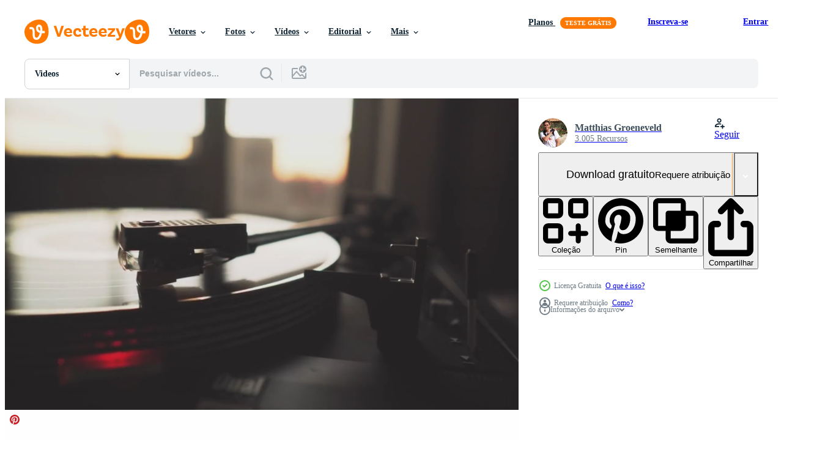

--- FILE ---
content_type: text/html; charset=utf-8
request_url: https://pt.vecteezy.com/resources/1626824/show_related_tags_async_content
body_size: 1706
content:
<turbo-frame id="show-related-tags">
  <h2 class="ez-resource-related__header">Palavras-chave relacionadas</h2>

    <div class="splide ez-carousel tags-carousel is-ready" style="--carousel_height: 48px; --additional_height: 0px;" data-controller="carousel search-tag" data-bullets="false" data-loop="false" data-arrows="true">
    <div class="splide__track ez-carousel__track" data-carousel-target="track">
      <ul class="splide__list ez-carousel__inner-wrap" data-carousel-target="innerWrap">
        <li class="search-tag splide__slide ez-carousel__slide" data-carousel-target="slide"><a class="search-tag__tag-link ez-btn ez-btn--light" title="interior" data-action="search-tag#sendClickEvent search-tag#performSearch" data-search-tag-verified="true" data-keyword-location="show" href="/videos-gratis/interior">interior</a></li><li class="search-tag splide__slide ez-carousel__slide" data-carousel-target="slide"><a class="search-tag__tag-link ez-btn ez-btn--light" title="horizontal" data-action="search-tag#sendClickEvent search-tag#performSearch" data-search-tag-verified="true" data-keyword-location="show" href="/videos-gratis/horizontal">horizontal</a></li><li class="search-tag splide__slide ez-carousel__slide" data-carousel-target="slide"><a class="search-tag__tag-link ez-btn ez-btn--light" title="4k" data-action="search-tag#sendClickEvent search-tag#performSearch" data-search-tag-verified="true" data-keyword-location="show" href="/videos-gratis/4k">4k</a></li><li class="search-tag splide__slide ez-carousel__slide" data-carousel-target="slide"><a class="search-tag__tag-link ez-btn ez-btn--light" title="toca discos" data-action="search-tag#sendClickEvent search-tag#performSearch" data-search-tag-verified="true" data-keyword-location="show" href="/videos-gratis/toca-discos">toca discos</a></li><li class="search-tag splide__slide ez-carousel__slide" data-carousel-target="slide"><a class="search-tag__tag-link ez-btn ez-btn--light" title="manhã" data-action="search-tag#sendClickEvent search-tag#performSearch" data-search-tag-verified="true" data-keyword-location="show" href="/videos-gratis/manh%C3%A3">manhã</a></li><li class="search-tag splide__slide ez-carousel__slide" data-carousel-target="slide"><a class="search-tag__tag-link ez-btn ez-btn--light" title="fiação" data-action="search-tag#sendClickEvent search-tag#performSearch" data-search-tag-verified="true" data-keyword-location="show" href="/videos-gratis/fia%C3%A7%C3%A3o">fiação</a></li><li class="search-tag splide__slide ez-carousel__slide" data-carousel-target="slide"><a class="search-tag__tag-link ez-btn ez-btn--light" title="vinil" data-action="search-tag#sendClickEvent search-tag#performSearch" data-search-tag-verified="true" data-keyword-location="show" href="/videos-gratis/vinil">vinil</a></li><li class="search-tag splide__slide ez-carousel__slide" data-carousel-target="slide"><a class="search-tag__tag-link ez-btn ez-btn--light" title="retro" data-action="search-tag#sendClickEvent search-tag#performSearch" data-search-tag-verified="true" data-keyword-location="show" href="/videos-gratis/retro">retro</a></li><li class="search-tag splide__slide ez-carousel__slide" data-carousel-target="slide"><a class="search-tag__tag-link ez-btn ez-btn--light" title="música" data-action="search-tag#sendClickEvent search-tag#performSearch" data-search-tag-verified="true" data-keyword-location="show" href="/videos-gratis/m%C3%BAsica">música</a></li><li class="search-tag splide__slide ez-carousel__slide" data-carousel-target="slide"><a class="search-tag__tag-link ez-btn ez-btn--light" title="loopable" data-action="search-tag#sendClickEvent search-tag#performSearch" data-search-tag-verified="true" data-keyword-location="show" href="/videos-gratis/loopable">loopable</a></li><li class="search-tag splide__slide ez-carousel__slide" data-carousel-target="slide"><a class="search-tag__tag-link ez-btn ez-btn--light" title="sala de estar" data-action="search-tag#sendClickEvent search-tag#performSearch" data-search-tag-verified="true" data-keyword-location="show" href="/videos-gratis/sala-de-estar">sala de estar</a></li><li class="search-tag splide__slide ez-carousel__slide" data-carousel-target="slide"><a class="search-tag__tag-link ez-btn ez-btn--light" title="registro" data-action="search-tag#sendClickEvent search-tag#performSearch" data-search-tag-verified="true" data-keyword-location="show" href="/videos-gratis/registro">registro</a></li><li class="search-tag splide__slide ez-carousel__slide" data-carousel-target="slide"><a class="search-tag__tag-link ez-btn ez-btn--light" title="jogando" data-action="search-tag#sendClickEvent search-tag#performSearch" data-search-tag-verified="true" data-keyword-location="show" href="/videos-gratis/jogando">jogando</a></li><li class="search-tag splide__slide ez-carousel__slide" data-carousel-target="slide"><a class="search-tag__tag-link ez-btn ez-btn--light" title="agulha" data-action="search-tag#sendClickEvent search-tag#performSearch" data-search-tag-verified="true" data-keyword-location="show" href="/videos-gratis/agulha">agulha</a></li><li class="search-tag splide__slide ez-carousel__slide" data-carousel-target="slide"><a class="search-tag__tag-link ez-btn ez-btn--light" title="disco" data-action="search-tag#sendClickEvent search-tag#performSearch" data-search-tag-verified="true" data-keyword-location="show" href="/videos-gratis/disco">disco</a></li><li class="search-tag splide__slide ez-carousel__slide" data-carousel-target="slide"><a class="search-tag__tag-link ez-btn ez-btn--light" title="tecnologia" data-action="search-tag#sendClickEvent search-tag#performSearch" data-search-tag-verified="true" data-keyword-location="show" href="/videos-gratis/tecnologia">tecnologia</a></li><li class="search-tag splide__slide ez-carousel__slide" data-carousel-target="slide"><a class="search-tag__tag-link ez-btn ez-btn--light" title="equipamento" data-action="search-tag#sendClickEvent search-tag#performSearch" data-search-tag-verified="true" data-keyword-location="show" href="/videos-gratis/equipamento">equipamento</a></li><li class="search-tag splide__slide ez-carousel__slide" data-carousel-target="slide"><a class="search-tag__tag-link ez-btn ez-btn--light" title="eletrônico" data-action="search-tag#sendClickEvent search-tag#performSearch" data-search-tag-verified="true" data-keyword-location="show" href="/videos-gratis/eletr%C3%B4nico">eletrônico</a></li><li class="search-tag splide__slide ez-carousel__slide" data-carousel-target="slide"><a class="search-tag__tag-link ez-btn ez-btn--light" title="som" data-action="search-tag#sendClickEvent search-tag#performSearch" data-search-tag-verified="true" data-keyword-location="show" href="/videos-gratis/som">som</a></li><li class="search-tag splide__slide ez-carousel__slide" data-carousel-target="slide"><a class="search-tag__tag-link ez-btn ez-btn--light" title="álbum de fotos" data-action="search-tag#sendClickEvent search-tag#performSearch" data-search-tag-verified="true" data-keyword-location="show" href="/videos-gratis/%C3%A1lbum-de-fotos">álbum de fotos</a></li><li class="search-tag splide__slide ez-carousel__slide" data-carousel-target="slide"><a class="search-tag__tag-link ez-btn ez-btn--light" title="vintage" data-action="search-tag#sendClickEvent search-tag#performSearch" data-search-tag-verified="true" data-keyword-location="show" href="/videos-gratis/vintage">vintage</a></li><li class="search-tag splide__slide ez-carousel__slide" data-carousel-target="slide"><a class="search-tag__tag-link ez-btn ez-btn--light" title="entretenimento" data-action="search-tag#sendClickEvent search-tag#performSearch" data-search-tag-verified="true" data-keyword-location="show" href="/videos-gratis/entretenimento">entretenimento</a></li><li class="search-tag splide__slide ez-carousel__slide" data-carousel-target="slide"><a class="search-tag__tag-link ez-btn ez-btn--light" title="gramofone" data-action="search-tag#sendClickEvent search-tag#performSearch" data-search-tag-verified="true" data-keyword-location="show" href="/videos-gratis/gramofone">gramofone</a></li><li class="search-tag splide__slide ez-carousel__slide" data-carousel-target="slide"><a class="search-tag__tag-link ez-btn ez-btn--light" title="rpm" data-action="search-tag#sendClickEvent search-tag#performSearch" data-search-tag-verified="true" data-keyword-location="show" href="/videos-gratis/rpm">rpm</a></li><li class="search-tag splide__slide ez-carousel__slide" data-carousel-target="slide"><a class="search-tag__tag-link ez-btn ez-btn--light" title="nostalgia" data-action="search-tag#sendClickEvent search-tag#performSearch" data-search-tag-verified="true" data-keyword-location="show" href="/videos-gratis/nostalgia">nostalgia</a></li><li class="search-tag splide__slide ez-carousel__slide" data-carousel-target="slide"><a class="search-tag__tag-link ez-btn ez-btn--light" title="musical" data-action="search-tag#sendClickEvent search-tag#performSearch" data-search-tag-verified="true" data-keyword-location="show" href="/videos-gratis/musical">musical</a></li><li class="search-tag splide__slide ez-carousel__slide" data-carousel-target="slide"><a class="search-tag__tag-link ez-btn ez-btn--light" title="antiguidade" data-action="search-tag#sendClickEvent search-tag#performSearch" data-search-tag-verified="true" data-keyword-location="show" href="/videos-gratis/antiguidade">antiguidade</a></li><li class="search-tag splide__slide ez-carousel__slide" data-carousel-target="slide"><a class="search-tag__tag-link ez-btn ez-btn--light" title="batida" data-action="search-tag#sendClickEvent search-tag#performSearch" data-search-tag-verified="true" data-keyword-location="show" href="/videos-gratis/batida">batida</a></li><li class="search-tag splide__slide ez-carousel__slide" data-carousel-target="slide"><a class="search-tag__tag-link ez-btn ez-btn--light" title="chifre" data-action="search-tag#sendClickEvent search-tag#performSearch" data-search-tag-verified="true" data-keyword-location="show" href="/videos-gratis/chifre">chifre</a></li><li class="search-tag splide__slide ez-carousel__slide" data-carousel-target="slide"><a class="search-tag__tag-link ez-btn ez-btn--light" title="velho" data-action="search-tag#sendClickEvent search-tag#performSearch" data-search-tag-verified="true" data-keyword-location="show" href="/videos-gratis/velho">velho</a></li>
</ul></div>
    

    <div class="splide__arrows splide__arrows--ltr ez-carousel__arrows"><button class="splide__arrow splide__arrow--prev ez-carousel__arrow ez-carousel__arrow--prev" disabled="disabled" data-carousel-target="arrowPrev" data-test-id="carousel-arrow-prev" data-direction="prev" aria_label="Anterior"><span class="ez-carousel__arrow-wrap"><svg xmlns="http://www.w3.org/2000/svg" viewBox="0 0 5 8" role="img" aria-labelledby="atvvrdpsuii6eh367vltdhitrkdr35v6" class="arrow-prev"><desc id="atvvrdpsuii6eh367vltdhitrkdr35v6">Anterior</desc><path fill-rule="evenodd" d="M4.707 7.707a1 1 0 0 0 0-1.414L2.414 4l2.293-2.293A1 1 0 0 0 3.293.293l-3 3a1 1 0 0 0 0 1.414l3 3a1 1 0 0 0 1.414 0Z" clip-rule="evenodd"></path></svg>
</span><span class="ez-carousel__gradient"></span></button><button class="splide__arrow splide__arrow--next ez-carousel__arrow ez-carousel__arrow--next" disabled="disabled" data-carousel-target="arrowNext" data-test-id="carousel-arrow-next" data-direction="next" aria_label="Seguinte"><span class="ez-carousel__arrow-wrap"><svg xmlns="http://www.w3.org/2000/svg" viewBox="0 0 5 8" role="img" aria-labelledby="a4jvoy0te6ubkjntbvie4gqvxbi4odme" class="arrow-next"><desc id="a4jvoy0te6ubkjntbvie4gqvxbi4odme">Seguinte</desc><path fill-rule="evenodd" d="M.293 7.707a1 1 0 0 1 0-1.414L2.586 4 .293 1.707A1 1 0 0 1 1.707.293l3 3a1 1 0 0 1 0 1.414l-3 3a1 1 0 0 1-1.414 0Z" clip-rule="evenodd"></path></svg>
</span><span class="ez-carousel__gradient"></span></button></div>
</div></turbo-frame>


--- FILE ---
content_type: text/html; charset=utf-8
request_url: https://pt.vecteezy.com/resources/1626824/show_related_grids_async_content
body_size: 17039
content:
<turbo-frame id="show-related-resources">
    <div data-conversions-category="Usuários também visualizaram">
      <h2 class="ez-resource-related__header">
        Usuários também visualizaram
      </h2>

      <ul class="ez-resource-grid ez-resource-grid--main-grid  is-hidden" id="false" data-controller="grid contributor-info video-preview" data-grid-track-truncation-value="false" data-max-rows="50" data-row-height="240" data-instant-grid="false" data-truncate-results="false" data-testid="also-viewed-resources" data-labels="free" style="--free: &#39;Grátis&#39;;">

  <li class="ez-resource-grid__item ez-resource-thumb ez-resource-thumb--video" data-controller="grid-item-decorator" data-position="{{position}}" data-item-id="2016135" data-pro="false" data-grid-target="gridItem" data-video-preview-target="preview" data-video-url="https://static.vecteezy.com/system/resources/previews/002/016/135/mp4/turntable-vinyl-record-system-free-video.mp4" data-w="622" data-h="350" data-grid-item-decorator-free-label-value="Grátis" data-action="mouseenter-&gt;grid-item-decorator#hoverThumb:once" data-grid-item-decorator-item-pro-param="Free" data-grid-item-decorator-resource-id-param="2016135" data-grid-item-decorator-content-type-param="Content-video" data-grid-item-decorator-pinterest-url-param="https://pt.vecteezy.com/video/2016135-toca-discos-vinil-disco-sistema" data-grid-item-decorator-seo-page-description-param="sistema de disco de vinil toca-discos" data-grid-item-decorator-user-id-param="2069917" data-grid-item-decorator-user-display-name-param="Werayuth Piriyapornprapa" data-grid-item-decorator-uploads-path-param="/membros/symbolicad/uploads">

  <script type="application/ld+json" id="media_schema">
  {"@context":"https://schema.org","@type":"VideoObject","name":"sistema de disco de vinil toca-discos","uploadDate":"2021-02-12T03:01:24-06:00","thumbnailUrl":"https://static.vecteezy.com/system/resources/thumbnails/002/016/135/small_2x/turntable-vinyl-record-system-free-video.jpg","contentUrl":"https://static.vecteezy.com/system/resources/previews/002/016/135/mp4/turntable-vinyl-record-system-free-video.mp4","sourceOrganization":"Vecteezy","license":"https://support.vecteezy.com/pt_br/novo-licenciamento-do-vecteezy-ByHivesvt","acquireLicensePage":"https://pt.vecteezy.com/video/2016135-toca-discos-vinil-disco-sistema","creator":{"@type":"Person","name":"Werayuth Piriyapornprapa"},"copyrightNotice":"Werayuth Piriyapornprapa","creditText":"Vecteezy"}
</script>


<a href="/video/2016135-toca-discos-vinil-disco-sistema" class="ez-resource-thumb__link" title="sistema de disco de vinil toca-discos" style="--height: 350; --width: 622; " data-action="click-&gt;grid#trackResourceClick mouseenter-&gt;grid#trackResourceHover" data-content-type="video" data-controller="ez-hover-intent" data-previews-srcs="[&quot;https://static.vecteezy.com/system/resources/previews/002/016/135/mp4/turntable-vinyl-record-system-free-video.mp4&quot;]" data-pro="false" data-resource-id="2016135" data-video-preview-target="videoWrap" data-grid-item-decorator-target="link">
    <img src="https://static.vecteezy.com/system/resources/thumbnails/002/016/135/small/turntable-vinyl-record-system-free-video.jpg" srcset="https://static.vecteezy.com/system/resources/thumbnails/002/016/135/small_2x/turntable-vinyl-record-system-free-video.jpg 2x, https://static.vecteezy.com/system/resources/thumbnails/002/016/135/small/turntable-vinyl-record-system-free-video.jpg 1x" class="ez-resource-thumb__img" loading="lazy" decoding="async" width="622" height="350" alt="sistema de disco de vinil toca-discos video">

</a>

  <div class="ez-resource-thumb__label-wrap"></div>
  

  <div class="ez-resource-thumb__hover-state"></div>
</li><li class="ez-resource-grid__item ez-resource-thumb ez-resource-thumb--video" data-controller="grid-item-decorator" data-position="{{position}}" data-item-id="6299165" data-pro="false" data-grid-target="gridItem" data-video-preview-target="preview" data-video-url="https://static.vecteezy.com/system/resources/previews/006/299/165/mp4/closeup-of-a-record-player-spinning-a-vinyl-record-free-video.mp4" data-w="622" data-h="350" data-grid-item-decorator-free-label-value="Grátis" data-action="mouseenter-&gt;grid-item-decorator#hoverThumb:once" data-grid-item-decorator-item-pro-param="Free" data-grid-item-decorator-resource-id-param="6299165" data-grid-item-decorator-content-type-param="Content-video" data-grid-item-decorator-pinterest-url-param="https://pt.vecteezy.com/video/6299165-close-up-de-um-toca-discos-girando-um-disco-de-vinil" data-grid-item-decorator-seo-page-description-param="closeup de um toca-discos girando um disco de vinil" data-grid-item-decorator-user-id-param="2703280" data-grid-item-decorator-user-display-name-param="Matthias Groeneveld" data-grid-item-decorator-avatar-src-param="https://static.vecteezy.com/system/user/avatar/2703280/medium_12359989_1192169350811736_6806470142161935802_n.jpg" data-grid-item-decorator-uploads-path-param="/membros/mpsgroeneveld/uploads">

  <script type="application/ld+json" id="media_schema">
  {"@context":"https://schema.org","@type":"VideoObject","name":"closeup de um toca-discos girando um disco de vinil","uploadDate":"2022-03-05T13:18:26-06:00","thumbnailUrl":"https://static.vecteezy.com/system/resources/thumbnails/006/299/165/small_2x/closeup-of-a-record-player-spinning-a-vinyl-record-free-video.jpg","contentUrl":"https://static.vecteezy.com/system/resources/previews/006/299/165/mp4/closeup-of-a-record-player-spinning-a-vinyl-record-free-video.mp4","sourceOrganization":"Vecteezy","license":"https://support.vecteezy.com/pt_br/novo-licenciamento-do-vecteezy-ByHivesvt","acquireLicensePage":"https://pt.vecteezy.com/video/6299165-close-up-de-um-toca-discos-girando-um-disco-de-vinil","creator":{"@type":"Person","name":"Matthias Groeneveld"},"copyrightNotice":"Matthias Groeneveld","creditText":"Vecteezy"}
</script>


<a href="/video/6299165-close-up-de-um-toca-discos-girando-um-disco-de-vinil" class="ez-resource-thumb__link" title="closeup de um toca-discos girando um disco de vinil" style="--height: 350; --width: 622; " data-action="click-&gt;grid#trackResourceClick mouseenter-&gt;grid#trackResourceHover" data-content-type="video" data-controller="ez-hover-intent" data-previews-srcs="[&quot;https://static.vecteezy.com/system/resources/previews/006/299/165/mp4/closeup-of-a-record-player-spinning-a-vinyl-record-free-video.mp4&quot;]" data-pro="false" data-resource-id="6299165" data-video-preview-target="videoWrap" data-grid-item-decorator-target="link">
    <img src="https://static.vecteezy.com/system/resources/thumbnails/006/299/165/small/closeup-of-a-record-player-spinning-a-vinyl-record-free-video.jpg" srcset="https://static.vecteezy.com/system/resources/thumbnails/006/299/165/small_2x/closeup-of-a-record-player-spinning-a-vinyl-record-free-video.jpg 2x, https://static.vecteezy.com/system/resources/thumbnails/006/299/165/small/closeup-of-a-record-player-spinning-a-vinyl-record-free-video.jpg 1x" class="ez-resource-thumb__img" loading="lazy" decoding="async" width="622" height="350" alt="closeup de um toca-discos girando um disco de vinil video">

</a>

  <div class="ez-resource-thumb__label-wrap"></div>
  

  <div class="ez-resource-thumb__hover-state"></div>
</li><li class="ez-resource-grid__item ez-resource-thumb ez-resource-thumb--video" data-controller="grid-item-decorator" data-position="{{position}}" data-item-id="6299163" data-pro="false" data-grid-target="gridItem" data-video-preview-target="preview" data-video-url="https://static.vecteezy.com/system/resources/previews/006/299/163/mp4/a-record-player-spining-a-vinyl-record-free-video.mp4" data-w="622" data-h="350" data-grid-item-decorator-free-label-value="Grátis" data-action="mouseenter-&gt;grid-item-decorator#hoverThumb:once" data-grid-item-decorator-item-pro-param="Free" data-grid-item-decorator-resource-id-param="6299163" data-grid-item-decorator-content-type-param="Content-video" data-grid-item-decorator-pinterest-url-param="https://pt.vecteezy.com/video/6299163-um-toca-discos-girando-um-disco-de-vinil" data-grid-item-decorator-seo-page-description-param="um toca-discos girando um disco de vinil" data-grid-item-decorator-user-id-param="2703280" data-grid-item-decorator-user-display-name-param="Matthias Groeneveld" data-grid-item-decorator-avatar-src-param="https://static.vecteezy.com/system/user/avatar/2703280/medium_12359989_1192169350811736_6806470142161935802_n.jpg" data-grid-item-decorator-uploads-path-param="/membros/mpsgroeneveld/uploads">

  <script type="application/ld+json" id="media_schema">
  {"@context":"https://schema.org","@type":"VideoObject","name":"um toca-discos girando um disco de vinil","uploadDate":"2022-03-05T13:18:25-06:00","thumbnailUrl":"https://static.vecteezy.com/system/resources/thumbnails/006/299/163/small_2x/a-record-player-spining-a-vinyl-record-free-video.jpg","contentUrl":"https://static.vecteezy.com/system/resources/previews/006/299/163/mp4/a-record-player-spining-a-vinyl-record-free-video.mp4","sourceOrganization":"Vecteezy","license":"https://support.vecteezy.com/pt_br/novo-licenciamento-do-vecteezy-ByHivesvt","acquireLicensePage":"https://pt.vecteezy.com/video/6299163-um-toca-discos-girando-um-disco-de-vinil","creator":{"@type":"Person","name":"Matthias Groeneveld"},"copyrightNotice":"Matthias Groeneveld","creditText":"Vecteezy"}
</script>


<a href="/video/6299163-um-toca-discos-girando-um-disco-de-vinil" class="ez-resource-thumb__link" title="um toca-discos girando um disco de vinil" style="--height: 350; --width: 622; " data-action="click-&gt;grid#trackResourceClick mouseenter-&gt;grid#trackResourceHover" data-content-type="video" data-controller="ez-hover-intent" data-previews-srcs="[&quot;https://static.vecteezy.com/system/resources/previews/006/299/163/mp4/a-record-player-spining-a-vinyl-record-free-video.mp4&quot;]" data-pro="false" data-resource-id="6299163" data-video-preview-target="videoWrap" data-grid-item-decorator-target="link">
    <img src="https://static.vecteezy.com/system/resources/thumbnails/006/299/163/small/a-record-player-spining-a-vinyl-record-free-video.jpg" srcset="https://static.vecteezy.com/system/resources/thumbnails/006/299/163/small_2x/a-record-player-spining-a-vinyl-record-free-video.jpg 2x, https://static.vecteezy.com/system/resources/thumbnails/006/299/163/small/a-record-player-spining-a-vinyl-record-free-video.jpg 1x" class="ez-resource-thumb__img" loading="lazy" decoding="async" width="622" height="350" alt="um toca-discos girando um disco de vinil video">

</a>

  <div class="ez-resource-thumb__label-wrap"></div>
  

  <div class="ez-resource-thumb__hover-state"></div>
</li><li class="ez-resource-grid__item ez-resource-thumb ez-resource-thumb--video" data-controller="grid-item-decorator" data-position="{{position}}" data-item-id="1616698" data-pro="false" data-grid-target="gridItem" data-video-preview-target="preview" data-video-url="https://static.vecteezy.com/system/resources/previews/001/616/698/mp4/extreme-close-up-shot-top-view-of-vinyl-disc-spinning-on-antique-record-player-in-4k-free-video.mp4" data-w="622" data-h="350" data-grid-item-decorator-free-label-value="Grátis" data-action="mouseenter-&gt;grid-item-decorator#hoverThumb:once" data-grid-item-decorator-item-pro-param="Free" data-grid-item-decorator-resource-id-param="1616698" data-grid-item-decorator-content-type-param="Content-video" data-grid-item-decorator-pinterest-url-param="https://pt.vecteezy.com/video/1616698-extrema-close-up-shot-view-top-view-de-disco-de-vinil-girando-em-toca-discos-antigos-em-4k" data-grid-item-decorator-seo-page-description-param="close-up extremo vista superior do disco de vinil girando no toca-discos antigo em 4k" data-grid-item-decorator-user-id-param="2703338" data-grid-item-decorator-user-display-name-param="Mitch Martinez" data-grid-item-decorator-avatar-src-param="https://gravatar.com/avatar/bde7a17aa5552eaf0e5edbc27e5c03e8.png?s=112" data-grid-item-decorator-uploads-path-param="/membros/cinemitch/uploads">

  <script type="application/ld+json" id="media_schema">
  {"@context":"https://schema.org","@type":"VideoObject","name":"close-up extremo vista superior do disco de vinil girando no toca-discos antigo em 4k","uploadDate":"2020-12-01T18:58:29-06:00","thumbnailUrl":"https://static.vecteezy.com/system/resources/thumbnails/001/616/698/small_2x/extreme-close-up-shot-top-view-of-vinyl-disc-spinning-on-antique-record-player-in-4k-free-video.jpg","contentUrl":"https://static.vecteezy.com/system/resources/previews/001/616/698/mp4/extreme-close-up-shot-top-view-of-vinyl-disc-spinning-on-antique-record-player-in-4k-free-video.mp4","sourceOrganization":"Vecteezy","license":"https://support.vecteezy.com/pt_br/novo-licenciamento-do-vecteezy-ByHivesvt","acquireLicensePage":"https://pt.vecteezy.com/video/1616698-extrema-close-up-shot-view-top-view-de-disco-de-vinil-girando-em-toca-discos-antigos-em-4k","creator":{"@type":"Person","name":"Mitch Martinez"},"copyrightNotice":"Mitch Martinez","creditText":"Vecteezy"}
</script>


<a href="/video/1616698-extrema-close-up-shot-view-top-view-de-disco-de-vinil-girando-em-toca-discos-antigos-em-4k" class="ez-resource-thumb__link" title="close-up extremo vista superior do disco de vinil girando no toca-discos antigo em 4k" style="--height: 350; --width: 622; " data-action="click-&gt;grid#trackResourceClick mouseenter-&gt;grid#trackResourceHover" data-content-type="video" data-controller="ez-hover-intent" data-previews-srcs="[&quot;https://static.vecteezy.com/system/resources/previews/001/616/698/mp4/extreme-close-up-shot-top-view-of-vinyl-disc-spinning-on-antique-record-player-in-4k-free-video.mp4&quot;]" data-pro="false" data-resource-id="1616698" data-video-preview-target="videoWrap" data-grid-item-decorator-target="link">
    <img src="https://static.vecteezy.com/system/resources/thumbnails/001/616/698/small/extreme-close-up-shot-top-view-of-vinyl-disc-spinning-on-antique-record-player-in-4k-free-video.jpg" srcset="https://static.vecteezy.com/system/resources/thumbnails/001/616/698/small_2x/extreme-close-up-shot-top-view-of-vinyl-disc-spinning-on-antique-record-player-in-4k-free-video.jpg 2x, https://static.vecteezy.com/system/resources/thumbnails/001/616/698/small/extreme-close-up-shot-top-view-of-vinyl-disc-spinning-on-antique-record-player-in-4k-free-video.jpg 1x" class="ez-resource-thumb__img" loading="lazy" decoding="async" width="622" height="350" alt="close-up extremo vista superior do disco de vinil girando no toca-discos antigo em 4k video">

</a>

  <div class="ez-resource-thumb__label-wrap"></div>
  

  <div class="ez-resource-thumb__hover-state"></div>
</li><li class="ez-resource-grid__item ez-resource-thumb ez-resource-thumb--video" data-controller="grid-item-decorator" data-position="{{position}}" data-item-id="1787290" data-pro="false" data-grid-target="gridItem" data-video-preview-target="preview" data-video-url="https://static.vecteezy.com/system/resources/previews/001/787/290/mp4/timelapse-of-needle-playing-an-old-vinyl-disc-on-classic-record-player-with-bright-light-from-the-right-side-in-4k-free-video.mp4" data-w="622" data-h="350" data-grid-item-decorator-free-label-value="Grátis" data-action="mouseenter-&gt;grid-item-decorator#hoverThumb:once" data-grid-item-decorator-item-pro-param="Free" data-grid-item-decorator-resource-id-param="1787290" data-grid-item-decorator-content-type-param="Content-video" data-grid-item-decorator-pinterest-url-param="https://pt.vecteezy.com/video/1787290-timelapse-of-needle-playing-an-old-vinyl-disc-on-classic-record-player-with-bright-light-from-the-right-side-in-4k" data-grid-item-decorator-seo-page-description-param="timelapse de agulha tocando um velho disco de vinil em uma vitrola clássica com luz brilhante do lado direito em 4k" data-grid-item-decorator-user-id-param="2703338" data-grid-item-decorator-user-display-name-param="Mitch Martinez" data-grid-item-decorator-avatar-src-param="https://gravatar.com/avatar/bde7a17aa5552eaf0e5edbc27e5c03e8.png?s=112" data-grid-item-decorator-uploads-path-param="/membros/cinemitch/uploads">

  <script type="application/ld+json" id="media_schema">
  {"@context":"https://schema.org","@type":"VideoObject","name":"timelapse de agulha tocando um velho disco de vinil em uma vitrola clássica com luz brilhante do lado direito em 4k","uploadDate":"2020-12-12T05:08:04-06:00","thumbnailUrl":"https://static.vecteezy.com/system/resources/thumbnails/001/787/290/small_2x/timelapse-of-needle-playing-an-old-vinyl-disc-on-classic-record-player-with-bright-light-from-the-right-side-in-4k-free-video.jpg","contentUrl":"https://static.vecteezy.com/system/resources/previews/001/787/290/mp4/timelapse-of-needle-playing-an-old-vinyl-disc-on-classic-record-player-with-bright-light-from-the-right-side-in-4k-free-video.mp4","sourceOrganization":"Vecteezy","license":"https://support.vecteezy.com/pt_br/novo-licenciamento-do-vecteezy-ByHivesvt","acquireLicensePage":"https://pt.vecteezy.com/video/1787290-timelapse-of-needle-playing-an-old-vinyl-disc-on-classic-record-player-with-bright-light-from-the-right-side-in-4k","creator":{"@type":"Person","name":"Mitch Martinez"},"copyrightNotice":"Mitch Martinez","creditText":"Vecteezy"}
</script>


<a href="/video/1787290-timelapse-of-needle-playing-an-old-vinyl-disc-on-classic-record-player-with-bright-light-from-the-right-side-in-4k" class="ez-resource-thumb__link" title="timelapse de agulha tocando um velho disco de vinil em uma vitrola clássica com luz brilhante do lado direito em 4k" style="--height: 350; --width: 622; " data-action="click-&gt;grid#trackResourceClick mouseenter-&gt;grid#trackResourceHover" data-content-type="video" data-controller="ez-hover-intent" data-previews-srcs="[&quot;https://static.vecteezy.com/system/resources/previews/001/787/290/mp4/timelapse-of-needle-playing-an-old-vinyl-disc-on-classic-record-player-with-bright-light-from-the-right-side-in-4k-free-video.mp4&quot;]" data-pro="false" data-resource-id="1787290" data-video-preview-target="videoWrap" data-grid-item-decorator-target="link">
    <img src="https://static.vecteezy.com/system/resources/thumbnails/001/787/290/small/timelapse-of-needle-playing-an-old-vinyl-disc-on-classic-record-player-with-bright-light-from-the-right-side-in-4k-free-video.jpg" srcset="https://static.vecteezy.com/system/resources/thumbnails/001/787/290/small_2x/timelapse-of-needle-playing-an-old-vinyl-disc-on-classic-record-player-with-bright-light-from-the-right-side-in-4k-free-video.jpg 2x, https://static.vecteezy.com/system/resources/thumbnails/001/787/290/small/timelapse-of-needle-playing-an-old-vinyl-disc-on-classic-record-player-with-bright-light-from-the-right-side-in-4k-free-video.jpg 1x" class="ez-resource-thumb__img" loading="lazy" decoding="async" width="622" height="350" alt="timelapse de agulha tocando um velho disco de vinil em uma vitrola clássica com luz brilhante do lado direito em 4k video">

</a>

  <div class="ez-resource-thumb__label-wrap"></div>
  

  <div class="ez-resource-thumb__hover-state"></div>
</li><li class="ez-resource-grid__item ez-resource-thumb ez-resource-thumb--video" data-controller="grid-item-decorator" data-position="{{position}}" data-item-id="1791129" data-pro="false" data-grid-target="gridItem" data-video-preview-target="preview" data-video-url="https://static.vecteezy.com/system/resources/previews/001/791/129/mp4/turntable-spinning-a-vinyl-record-free-video.mp4" data-w="622" data-h="350" data-grid-item-decorator-free-label-value="Grátis" data-action="mouseenter-&gt;grid-item-decorator#hoverThumb:once" data-grid-item-decorator-item-pro-param="Free" data-grid-item-decorator-resource-id-param="1791129" data-grid-item-decorator-content-type-param="Content-video" data-grid-item-decorator-pinterest-url-param="https://pt.vecteezy.com/video/1791129-toca-discos-girando-um-disco-de-vinil" data-grid-item-decorator-seo-page-description-param="gira-discos girando um disco de vinil" data-grid-item-decorator-user-id-param="2703280" data-grid-item-decorator-user-display-name-param="Matthias Groeneveld" data-grid-item-decorator-avatar-src-param="https://static.vecteezy.com/system/user/avatar/2703280/medium_12359989_1192169350811736_6806470142161935802_n.jpg" data-grid-item-decorator-uploads-path-param="/membros/mpsgroeneveld/uploads">

  <script type="application/ld+json" id="media_schema">
  {"@context":"https://schema.org","@type":"VideoObject","name":"gira-discos girando um disco de vinil","uploadDate":"2020-12-12T17:52:05-06:00","thumbnailUrl":"https://static.vecteezy.com/system/resources/thumbnails/001/791/129/small_2x/turntable-spinning-a-vinyl-record-free-video.jpg","contentUrl":"https://static.vecteezy.com/system/resources/previews/001/791/129/mp4/turntable-spinning-a-vinyl-record-free-video.mp4","sourceOrganization":"Vecteezy","license":"https://support.vecteezy.com/pt_br/novo-licenciamento-do-vecteezy-ByHivesvt","acquireLicensePage":"https://pt.vecteezy.com/video/1791129-toca-discos-girando-um-disco-de-vinil","creator":{"@type":"Person","name":"Matthias Groeneveld"},"copyrightNotice":"Matthias Groeneveld","creditText":"Vecteezy"}
</script>


<a href="/video/1791129-toca-discos-girando-um-disco-de-vinil" class="ez-resource-thumb__link" title="gira-discos girando um disco de vinil" style="--height: 350; --width: 622; " data-action="click-&gt;grid#trackResourceClick mouseenter-&gt;grid#trackResourceHover" data-content-type="video" data-controller="ez-hover-intent" data-previews-srcs="[&quot;https://static.vecteezy.com/system/resources/previews/001/791/129/mp4/turntable-spinning-a-vinyl-record-free-video.mp4&quot;]" data-pro="false" data-resource-id="1791129" data-video-preview-target="videoWrap" data-grid-item-decorator-target="link">
    <img src="https://static.vecteezy.com/system/resources/thumbnails/001/791/129/small/turntable-spinning-a-vinyl-record-free-video.jpg" srcset="https://static.vecteezy.com/system/resources/thumbnails/001/791/129/small_2x/turntable-spinning-a-vinyl-record-free-video.jpg 2x, https://static.vecteezy.com/system/resources/thumbnails/001/791/129/small/turntable-spinning-a-vinyl-record-free-video.jpg 1x" class="ez-resource-thumb__img" loading="lazy" decoding="async" width="622" height="350" alt="gira-discos girando um disco de vinil video">

</a>

  <div class="ez-resource-thumb__label-wrap"></div>
  

  <div class="ez-resource-thumb__hover-state"></div>
</li><li class="ez-resource-grid__item ez-resource-thumb ez-resource-thumb--video" data-controller="grid-item-decorator" data-position="{{position}}" data-item-id="2016103" data-pro="false" data-grid-target="gridItem" data-video-preview-target="preview" data-video-url="https://static.vecteezy.com/system/resources/previews/002/016/103/mp4/a-rotating-record-player-free-video.mp4" data-w="622" data-h="350" data-grid-item-decorator-free-label-value="Grátis" data-action="mouseenter-&gt;grid-item-decorator#hoverThumb:once" data-grid-item-decorator-item-pro-param="Free" data-grid-item-decorator-resource-id-param="2016103" data-grid-item-decorator-content-type-param="Content-video" data-grid-item-decorator-pinterest-url-param="https://pt.vecteezy.com/video/2016103-um-toca-discos-giratorio" data-grid-item-decorator-seo-page-description-param="um toca-discos giratório" data-grid-item-decorator-user-id-param="2069917" data-grid-item-decorator-user-display-name-param="Werayuth Piriyapornprapa" data-grid-item-decorator-uploads-path-param="/membros/symbolicad/uploads">

  <script type="application/ld+json" id="media_schema">
  {"@context":"https://schema.org","@type":"VideoObject","name":"um toca-discos giratório","uploadDate":"2021-02-12T02:47:00-06:00","thumbnailUrl":"https://static.vecteezy.com/system/resources/thumbnails/002/016/103/small_2x/a-rotating-record-player-free-video.jpg","contentUrl":"https://static.vecteezy.com/system/resources/previews/002/016/103/mp4/a-rotating-record-player-free-video.mp4","sourceOrganization":"Vecteezy","license":"https://support.vecteezy.com/pt_br/novo-licenciamento-do-vecteezy-ByHivesvt","acquireLicensePage":"https://pt.vecteezy.com/video/2016103-um-toca-discos-giratorio","creator":{"@type":"Person","name":"Werayuth Piriyapornprapa"},"copyrightNotice":"Werayuth Piriyapornprapa","creditText":"Vecteezy"}
</script>


<a href="/video/2016103-um-toca-discos-giratorio" class="ez-resource-thumb__link" title="um toca-discos giratório" style="--height: 350; --width: 622; " data-action="click-&gt;grid#trackResourceClick mouseenter-&gt;grid#trackResourceHover" data-content-type="video" data-controller="ez-hover-intent" data-previews-srcs="[&quot;https://static.vecteezy.com/system/resources/previews/002/016/103/mp4/a-rotating-record-player-free-video.mp4&quot;]" data-pro="false" data-resource-id="2016103" data-video-preview-target="videoWrap" data-grid-item-decorator-target="link">
    <img src="https://static.vecteezy.com/system/resources/thumbnails/002/016/103/small/a-rotating-record-player-free-video.jpg" srcset="https://static.vecteezy.com/system/resources/thumbnails/002/016/103/small_2x/a-rotating-record-player-free-video.jpg 2x, https://static.vecteezy.com/system/resources/thumbnails/002/016/103/small/a-rotating-record-player-free-video.jpg 1x" class="ez-resource-thumb__img" loading="lazy" decoding="async" width="622" height="350" alt="um toca-discos giratório video">

</a>

  <div class="ez-resource-thumb__label-wrap"></div>
  

  <div class="ez-resource-thumb__hover-state"></div>
</li><li class="ez-resource-grid__item ez-resource-thumb ez-resource-thumb--video" data-controller="grid-item-decorator" data-position="{{position}}" data-item-id="1804200" data-pro="false" data-grid-target="gridItem" data-video-preview-target="preview" data-video-url="https://static.vecteezy.com/system/resources/previews/001/804/200/mp4/a-record-player-spinning-while-the-sun-is-setting-free-video.mp4" data-w="622" data-h="350" data-grid-item-decorator-free-label-value="Grátis" data-action="mouseenter-&gt;grid-item-decorator#hoverThumb:once" data-grid-item-decorator-item-pro-param="Free" data-grid-item-decorator-resource-id-param="1804200" data-grid-item-decorator-content-type-param="Content-video" data-grid-item-decorator-pinterest-url-param="https://pt.vecteezy.com/video/1804200-um-toca-discos-girando-enquanto-o-sol-esta-se-pondo" data-grid-item-decorator-seo-page-description-param="um toca-discos girando enquanto o sol está se pondo" data-grid-item-decorator-user-id-param="2703280" data-grid-item-decorator-user-display-name-param="Matthias Groeneveld" data-grid-item-decorator-avatar-src-param="https://static.vecteezy.com/system/user/avatar/2703280/medium_12359989_1192169350811736_6806470142161935802_n.jpg" data-grid-item-decorator-uploads-path-param="/membros/mpsgroeneveld/uploads">

  <script type="application/ld+json" id="media_schema">
  {"@context":"https://schema.org","@type":"VideoObject","name":"um toca-discos girando enquanto o sol está se pondo","uploadDate":"2020-12-13T14:43:18-06:00","thumbnailUrl":"https://static.vecteezy.com/system/resources/thumbnails/001/804/200/small_2x/a-record-player-spinning-while-the-sun-is-setting-free-video.jpg","contentUrl":"https://static.vecteezy.com/system/resources/previews/001/804/200/mp4/a-record-player-spinning-while-the-sun-is-setting-free-video.mp4","sourceOrganization":"Vecteezy","license":"https://support.vecteezy.com/pt_br/novo-licenciamento-do-vecteezy-ByHivesvt","acquireLicensePage":"https://pt.vecteezy.com/video/1804200-um-toca-discos-girando-enquanto-o-sol-esta-se-pondo","creator":{"@type":"Person","name":"Matthias Groeneveld"},"copyrightNotice":"Matthias Groeneveld","creditText":"Vecteezy"}
</script>


<a href="/video/1804200-um-toca-discos-girando-enquanto-o-sol-esta-se-pondo" class="ez-resource-thumb__link" title="um toca-discos girando enquanto o sol está se pondo" style="--height: 350; --width: 622; " data-action="click-&gt;grid#trackResourceClick mouseenter-&gt;grid#trackResourceHover" data-content-type="video" data-controller="ez-hover-intent" data-previews-srcs="[&quot;https://static.vecteezy.com/system/resources/previews/001/804/200/mp4/a-record-player-spinning-while-the-sun-is-setting-free-video.mp4&quot;]" data-pro="false" data-resource-id="1804200" data-video-preview-target="videoWrap" data-grid-item-decorator-target="link">
    <img src="https://static.vecteezy.com/system/resources/thumbnails/001/804/200/small/a-record-player-spinning-while-the-sun-is-setting-free-video.jpg" srcset="https://static.vecteezy.com/system/resources/thumbnails/001/804/200/small_2x/a-record-player-spinning-while-the-sun-is-setting-free-video.jpg 2x, https://static.vecteezy.com/system/resources/thumbnails/001/804/200/small/a-record-player-spinning-while-the-sun-is-setting-free-video.jpg 1x" class="ez-resource-thumb__img" loading="lazy" decoding="async" width="622" height="350" alt="um toca-discos girando enquanto o sol está se pondo video">

</a>

  <div class="ez-resource-thumb__label-wrap"></div>
  

  <div class="ez-resource-thumb__hover-state"></div>
</li><li class="ez-resource-grid__item ez-resource-thumb ez-resource-thumb--video" data-controller="grid-item-decorator" data-position="{{position}}" data-item-id="2016883" data-pro="false" data-grid-target="gridItem" data-video-preview-target="preview" data-video-url="https://static.vecteezy.com/system/resources/previews/002/016/883/mp4/a-vinyl-recordplayer-needlehead-from-a-side-perspective-during-sunset-free-video.mp4" data-w="622" data-h="350" data-grid-item-decorator-free-label-value="Grátis" data-action="mouseenter-&gt;grid-item-decorator#hoverThumb:once" data-grid-item-decorator-item-pro-param="Free" data-grid-item-decorator-resource-id-param="2016883" data-grid-item-decorator-content-type-param="Content-video" data-grid-item-decorator-pinterest-url-param="https://pt.vecteezy.com/video/2016883-a-vinil-toca-discos-agulha-de-um-lado-perspectiva-durante-o-sol" data-grid-item-decorator-seo-page-description-param="uma agulha de vinil gravadora de uma perspectiva lateral durante o pôr do sol" data-grid-item-decorator-user-id-param="2703280" data-grid-item-decorator-user-display-name-param="Matthias Groeneveld" data-grid-item-decorator-avatar-src-param="https://static.vecteezy.com/system/user/avatar/2703280/medium_12359989_1192169350811736_6806470142161935802_n.jpg" data-grid-item-decorator-uploads-path-param="/membros/mpsgroeneveld/uploads">

  <script type="application/ld+json" id="media_schema">
  {"@context":"https://schema.org","@type":"VideoObject","name":"uma agulha de vinil gravadora de uma perspectiva lateral durante o pôr do sol","uploadDate":"2021-02-12T07:14:14-06:00","thumbnailUrl":"https://static.vecteezy.com/system/resources/thumbnails/002/016/883/small_2x/a-vinyl-recordplayer-needlehead-from-a-side-perspective-during-sunset-free-video.jpg","contentUrl":"https://static.vecteezy.com/system/resources/previews/002/016/883/mp4/a-vinyl-recordplayer-needlehead-from-a-side-perspective-during-sunset-free-video.mp4","sourceOrganization":"Vecteezy","license":"https://support.vecteezy.com/pt_br/novo-licenciamento-do-vecteezy-ByHivesvt","acquireLicensePage":"https://pt.vecteezy.com/video/2016883-a-vinil-toca-discos-agulha-de-um-lado-perspectiva-durante-o-sol","creator":{"@type":"Person","name":"Matthias Groeneveld"},"copyrightNotice":"Matthias Groeneveld","creditText":"Vecteezy"}
</script>


<a href="/video/2016883-a-vinil-toca-discos-agulha-de-um-lado-perspectiva-durante-o-sol" class="ez-resource-thumb__link" title="uma agulha de vinil gravadora de uma perspectiva lateral durante o pôr do sol" style="--height: 350; --width: 622; " data-action="click-&gt;grid#trackResourceClick mouseenter-&gt;grid#trackResourceHover" data-content-type="video" data-controller="ez-hover-intent" data-previews-srcs="[&quot;https://static.vecteezy.com/system/resources/previews/002/016/883/mp4/a-vinyl-recordplayer-needlehead-from-a-side-perspective-during-sunset-free-video.mp4&quot;]" data-pro="false" data-resource-id="2016883" data-video-preview-target="videoWrap" data-grid-item-decorator-target="link">
    <img src="https://static.vecteezy.com/system/resources/thumbnails/002/016/883/small/a-vinyl-recordplayer-needlehead-from-a-side-perspective-during-sunset-free-video.jpg" srcset="https://static.vecteezy.com/system/resources/thumbnails/002/016/883/small_2x/a-vinyl-recordplayer-needlehead-from-a-side-perspective-during-sunset-free-video.jpg 2x, https://static.vecteezy.com/system/resources/thumbnails/002/016/883/small/a-vinyl-recordplayer-needlehead-from-a-side-perspective-during-sunset-free-video.jpg 1x" class="ez-resource-thumb__img" loading="lazy" decoding="async" width="622" height="350" alt="uma agulha de vinil gravadora de uma perspectiva lateral durante o pôr do sol video">

</a>

  <div class="ez-resource-thumb__label-wrap"></div>
  

  <div class="ez-resource-thumb__hover-state"></div>
</li><li class="ez-resource-grid__item ez-resource-thumb ez-resource-thumb--video" data-controller="grid-item-decorator" data-position="{{position}}" data-item-id="1622764" data-pro="false" data-grid-target="gridItem" data-video-preview-target="preview" data-video-url="https://static.vecteezy.com/system/resources/previews/001/622/764/mp4/digital-audio-spectrum-sound-equalizer-effect-free-video.mp4" data-w="622" data-h="350" data-grid-item-decorator-free-label-value="Grátis" data-action="mouseenter-&gt;grid-item-decorator#hoverThumb:once" data-grid-item-decorator-item-pro-param="Free" data-grid-item-decorator-resource-id-param="1622764" data-grid-item-decorator-content-type-param="Content-video" data-grid-item-decorator-pinterest-url-param="https://pt.vecteezy.com/video/1622764-digital-audio-spectrum-sound-equalizer-effect" data-grid-item-decorator-seo-page-description-param="efeito equalizador de som de espectro de áudio digital" data-grid-item-decorator-user-id-param="1456621" data-grid-item-decorator-user-display-name-param="Prakasit Khuansuwan" data-grid-item-decorator-avatar-src-param="https://static.vecteezy.com/system/user/avatar/1456621/medium_14590122_1804335796522875_1727771640483629177_o.jpg" data-grid-item-decorator-uploads-path-param="/membros/johnstocker_video/uploads">

  <script type="application/ld+json" id="media_schema">
  {"@context":"https://schema.org","@type":"VideoObject","name":"efeito equalizador de som de espectro de áudio digital","uploadDate":"2020-12-02T11:45:39-06:00","thumbnailUrl":"https://static.vecteezy.com/system/resources/thumbnails/001/622/764/small_2x/digital-audio-spectrum-sound-equalizer-effect-free-video.jpg","contentUrl":"https://static.vecteezy.com/system/resources/previews/001/622/764/mp4/digital-audio-spectrum-sound-equalizer-effect-free-video.mp4","sourceOrganization":"Vecteezy","license":"https://support.vecteezy.com/pt_br/novo-licenciamento-do-vecteezy-ByHivesvt","acquireLicensePage":"https://pt.vecteezy.com/video/1622764-digital-audio-spectrum-sound-equalizer-effect","creator":{"@type":"Person","name":"Prakasit Khuansuwan"},"copyrightNotice":"Prakasit Khuansuwan","creditText":"Vecteezy"}
</script>


<a href="/video/1622764-digital-audio-spectrum-sound-equalizer-effect" class="ez-resource-thumb__link" title="efeito equalizador de som de espectro de áudio digital" style="--height: 350; --width: 622; " data-action="click-&gt;grid#trackResourceClick mouseenter-&gt;grid#trackResourceHover" data-content-type="video" data-controller="ez-hover-intent" data-previews-srcs="[&quot;https://static.vecteezy.com/system/resources/previews/001/622/764/mp4/digital-audio-spectrum-sound-equalizer-effect-free-video.mp4&quot;]" data-pro="false" data-resource-id="1622764" data-video-preview-target="videoWrap" data-grid-item-decorator-target="link">
    <img src="https://static.vecteezy.com/system/resources/thumbnails/001/622/764/small/digital-audio-spectrum-sound-equalizer-effect-free-video.jpg" srcset="https://static.vecteezy.com/system/resources/thumbnails/001/622/764/small_2x/digital-audio-spectrum-sound-equalizer-effect-free-video.jpg 2x, https://static.vecteezy.com/system/resources/thumbnails/001/622/764/small/digital-audio-spectrum-sound-equalizer-effect-free-video.jpg 1x" class="ez-resource-thumb__img" loading="lazy" decoding="async" width="622" height="350" alt="efeito equalizador de som de espectro de áudio digital video">

</a>

  <div class="ez-resource-thumb__label-wrap"></div>
  

  <div class="ez-resource-thumb__hover-state"></div>
</li><li class="ez-resource-grid__item ez-resource-thumb ez-resource-thumb--video" data-controller="grid-item-decorator" data-position="{{position}}" data-item-id="6299213" data-pro="false" data-grid-target="gridItem" data-video-preview-target="preview" data-video-url="https://static.vecteezy.com/system/resources/previews/006/299/213/mp4/a-spinning-recordplayer-free-video.mp4" data-w="622" data-h="350" data-grid-item-decorator-free-label-value="Grátis" data-action="mouseenter-&gt;grid-item-decorator#hoverThumb:once" data-grid-item-decorator-item-pro-param="Free" data-grid-item-decorator-resource-id-param="6299213" data-grid-item-decorator-content-type-param="Content-video" data-grid-item-decorator-pinterest-url-param="https://pt.vecteezy.com/video/6299213-toca-discos-giratorio" data-grid-item-decorator-seo-page-description-param="um toca-discos giratório" data-grid-item-decorator-user-id-param="2703280" data-grid-item-decorator-user-display-name-param="Matthias Groeneveld" data-grid-item-decorator-avatar-src-param="https://static.vecteezy.com/system/user/avatar/2703280/medium_12359989_1192169350811736_6806470142161935802_n.jpg" data-grid-item-decorator-uploads-path-param="/membros/mpsgroeneveld/uploads">

  <script type="application/ld+json" id="media_schema">
  {"@context":"https://schema.org","@type":"VideoObject","name":"um toca-discos giratório","uploadDate":"2022-03-05T13:19:49-06:00","thumbnailUrl":"https://static.vecteezy.com/system/resources/thumbnails/006/299/213/small_2x/a-spinning-recordplayer-free-video.jpg","contentUrl":"https://static.vecteezy.com/system/resources/previews/006/299/213/mp4/a-spinning-recordplayer-free-video.mp4","sourceOrganization":"Vecteezy","license":"https://support.vecteezy.com/pt_br/novo-licenciamento-do-vecteezy-ByHivesvt","acquireLicensePage":"https://pt.vecteezy.com/video/6299213-toca-discos-giratorio","creator":{"@type":"Person","name":"Matthias Groeneveld"},"copyrightNotice":"Matthias Groeneveld","creditText":"Vecteezy"}
</script>


<a href="/video/6299213-toca-discos-giratorio" class="ez-resource-thumb__link" title="um toca-discos giratório" style="--height: 350; --width: 622; " data-action="click-&gt;grid#trackResourceClick mouseenter-&gt;grid#trackResourceHover" data-content-type="video" data-controller="ez-hover-intent" data-previews-srcs="[&quot;https://static.vecteezy.com/system/resources/previews/006/299/213/mp4/a-spinning-recordplayer-free-video.mp4&quot;]" data-pro="false" data-resource-id="6299213" data-video-preview-target="videoWrap" data-grid-item-decorator-target="link">
    <img src="https://static.vecteezy.com/system/resources/thumbnails/006/299/213/small/a-spinning-recordplayer-free-video.jpg" srcset="https://static.vecteezy.com/system/resources/thumbnails/006/299/213/small_2x/a-spinning-recordplayer-free-video.jpg 2x, https://static.vecteezy.com/system/resources/thumbnails/006/299/213/small/a-spinning-recordplayer-free-video.jpg 1x" class="ez-resource-thumb__img" loading="lazy" decoding="async" width="622" height="350" alt="um toca-discos giratório video">

</a>

  <div class="ez-resource-thumb__label-wrap"></div>
  

  <div class="ez-resource-thumb__hover-state"></div>
</li><li class="ez-resource-grid__item ez-resource-thumb ez-resource-thumb--video" data-controller="grid-item-decorator" data-position="{{position}}" data-item-id="1797107" data-pro="false" data-grid-target="gridItem" data-video-preview-target="preview" data-video-url="https://static.vecteezy.com/system/resources/previews/001/797/107/mp4/digital-audio-spectrum-sound-equalizer-effect-free-video.mp4" data-w="622" data-h="350" data-grid-item-decorator-free-label-value="Grátis" data-action="mouseenter-&gt;grid-item-decorator#hoverThumb:once" data-grid-item-decorator-item-pro-param="Free" data-grid-item-decorator-resource-id-param="1797107" data-grid-item-decorator-content-type-param="Content-video" data-grid-item-decorator-pinterest-url-param="https://pt.vecteezy.com/video/1797107-digital-audio-spectrum-sound-equalizer-effect" data-grid-item-decorator-seo-page-description-param="efeito equalizador de som de espectro de áudio digital" data-grid-item-decorator-user-id-param="1456621" data-grid-item-decorator-user-display-name-param="Prakasit Khuansuwan" data-grid-item-decorator-avatar-src-param="https://static.vecteezy.com/system/user/avatar/1456621/medium_14590122_1804335796522875_1727771640483629177_o.jpg" data-grid-item-decorator-uploads-path-param="/membros/johnstocker_video/uploads">

  <script type="application/ld+json" id="media_schema">
  {"@context":"https://schema.org","@type":"VideoObject","name":"efeito equalizador de som de espectro de áudio digital","uploadDate":"2020-12-13T08:14:27-06:00","thumbnailUrl":"https://static.vecteezy.com/system/resources/thumbnails/001/797/107/small_2x/digital-audio-spectrum-sound-equalizer-effect-free-video.jpg","contentUrl":"https://static.vecteezy.com/system/resources/previews/001/797/107/mp4/digital-audio-spectrum-sound-equalizer-effect-free-video.mp4","sourceOrganization":"Vecteezy","license":"https://support.vecteezy.com/pt_br/novo-licenciamento-do-vecteezy-ByHivesvt","acquireLicensePage":"https://pt.vecteezy.com/video/1797107-digital-audio-spectrum-sound-equalizer-effect","creator":{"@type":"Person","name":"Prakasit Khuansuwan"},"copyrightNotice":"Prakasit Khuansuwan","creditText":"Vecteezy"}
</script>


<a href="/video/1797107-digital-audio-spectrum-sound-equalizer-effect" class="ez-resource-thumb__link" title="efeito equalizador de som de espectro de áudio digital" style="--height: 350; --width: 622; " data-action="click-&gt;grid#trackResourceClick mouseenter-&gt;grid#trackResourceHover" data-content-type="video" data-controller="ez-hover-intent" data-previews-srcs="[&quot;https://static.vecteezy.com/system/resources/previews/001/797/107/mp4/digital-audio-spectrum-sound-equalizer-effect-free-video.mp4&quot;]" data-pro="false" data-resource-id="1797107" data-video-preview-target="videoWrap" data-grid-item-decorator-target="link">
    <img src="https://static.vecteezy.com/system/resources/thumbnails/001/797/107/small/digital-audio-spectrum-sound-equalizer-effect-free-video.jpg" srcset="https://static.vecteezy.com/system/resources/thumbnails/001/797/107/small_2x/digital-audio-spectrum-sound-equalizer-effect-free-video.jpg 2x, https://static.vecteezy.com/system/resources/thumbnails/001/797/107/small/digital-audio-spectrum-sound-equalizer-effect-free-video.jpg 1x" class="ez-resource-thumb__img" loading="lazy" decoding="async" width="622" height="350" alt="efeito equalizador de som de espectro de áudio digital video">

</a>

  <div class="ez-resource-thumb__label-wrap"></div>
  

  <div class="ez-resource-thumb__hover-state"></div>
</li><li class="ez-resource-grid__item ez-resource-thumb ez-resource-thumb--video" data-controller="grid-item-decorator" data-position="{{position}}" data-item-id="11827353" data-pro="false" data-grid-target="gridItem" data-video-preview-target="preview" data-video-url="https://static.vecteezy.com/system/resources/previews/011/827/353/mp4/music-player-animation-green-screen-free-video.mp4" data-w="622" data-h="350" data-grid-item-decorator-free-label-value="Grátis" data-action="mouseenter-&gt;grid-item-decorator#hoverThumb:once" data-grid-item-decorator-item-pro-param="Free" data-grid-item-decorator-resource-id-param="11827353" data-grid-item-decorator-content-type-param="Content-video" data-grid-item-decorator-pinterest-url-param="https://pt.vecteezy.com/video/11827353-tela-verde-de-animacao-do-player-de-musica" data-grid-item-decorator-seo-page-description-param="tela verde de animação do player de música" data-grid-item-decorator-user-id-param="6339218" data-grid-item-decorator-user-display-name-param="Vecta Design" data-grid-item-decorator-avatar-src-param="https://static.vecteezy.com/system/user/avatar/6339218/medium_LOGO_RB.jpg" data-grid-item-decorator-uploads-path-param="/membros/vectadesign/uploads">

  <script type="application/ld+json" id="media_schema">
  {"@context":"https://schema.org","@type":"VideoObject","name":"tela verde de animação do player de música","uploadDate":"2022-09-18T15:04:18-05:00","thumbnailUrl":"https://static.vecteezy.com/system/resources/thumbnails/011/827/353/small_2x/music-player-animation-green-screen-free-video.jpg","contentUrl":"https://static.vecteezy.com/system/resources/previews/011/827/353/mp4/music-player-animation-green-screen-free-video.mp4","sourceOrganization":"Vecteezy","license":"https://support.vecteezy.com/pt_br/novo-licenciamento-do-vecteezy-ByHivesvt","acquireLicensePage":"https://pt.vecteezy.com/video/11827353-tela-verde-de-animacao-do-player-de-musica","creator":{"@type":"Person","name":"Vecta Design"},"copyrightNotice":"Vecta Design","creditText":"Vecteezy"}
</script>


<a href="/video/11827353-tela-verde-de-animacao-do-player-de-musica" class="ez-resource-thumb__link" title="tela verde de animação do player de música" style="--height: 350; --width: 622; " data-action="click-&gt;grid#trackResourceClick mouseenter-&gt;grid#trackResourceHover" data-content-type="video" data-controller="ez-hover-intent" data-previews-srcs="[&quot;https://static.vecteezy.com/system/resources/previews/011/827/353/mp4/music-player-animation-green-screen-free-video.mp4&quot;]" data-pro="false" data-resource-id="11827353" data-video-preview-target="videoWrap" data-grid-item-decorator-target="link">
    <img src="https://static.vecteezy.com/system/resources/thumbnails/011/827/353/small/music-player-animation-green-screen-free-video.jpg" srcset="https://static.vecteezy.com/system/resources/thumbnails/011/827/353/small_2x/music-player-animation-green-screen-free-video.jpg 2x, https://static.vecteezy.com/system/resources/thumbnails/011/827/353/small/music-player-animation-green-screen-free-video.jpg 1x" class="ez-resource-thumb__img" loading="lazy" decoding="async" width="622" height="350" alt="tela verde de animação do player de música video">

</a>

  <div class="ez-resource-thumb__label-wrap"></div>
  

  <div class="ez-resource-thumb__hover-state"></div>
</li><li class="ez-resource-grid__item ez-resource-thumb ez-resource-thumb--video ez-resource-thumb--pro" data-controller="grid-item-decorator" data-position="{{position}}" data-item-id="10893853" data-pro="true" data-grid-target="gridItem" data-video-preview-target="preview" data-video-url="https://static.vecteezy.com/system/resources/previews/010/893/853/mp4/vinyl-record-spinning-video.mp4" data-w="622" data-h="350" data-grid-item-decorator-free-label-value="Grátis" data-action="mouseenter-&gt;grid-item-decorator#hoverThumb:once" data-grid-item-decorator-item-pro-param="Pro" data-grid-item-decorator-resource-id-param="10893853" data-grid-item-decorator-content-type-param="Content-video" data-grid-item-decorator-pinterest-url-param="https://pt.vecteezy.com/video/10893853-disco-de-vinil-girando" data-grid-item-decorator-seo-page-description-param="disco de vinil girando" data-grid-item-decorator-user-id-param="4548459" data-grid-item-decorator-user-display-name-param="Claudio Divizia" data-grid-item-decorator-uploads-path-param="/membros/claudiodiv/uploads">

  <script type="application/ld+json" id="media_schema">
  {"@context":"https://schema.org","@type":"VideoObject","name":"disco de vinil girando","uploadDate":"2022-08-26T10:42:20-05:00","thumbnailUrl":"https://static.vecteezy.com/system/resources/thumbnails/010/893/853/small_2x/vinyl-record-spinning-video.jpg","contentUrl":"https://static.vecteezy.com/system/resources/previews/010/893/853/mp4/vinyl-record-spinning-video.mp4","sourceOrganization":"Vecteezy","license":"https://support.vecteezy.com/pt_br/novo-licenciamento-do-vecteezy-ByHivesvt","acquireLicensePage":"https://pt.vecteezy.com/video/10893853-disco-de-vinil-girando","creator":{"@type":"Person","name":"Claudio Divizia"},"copyrightNotice":"Claudio Divizia","creditText":"Vecteezy"}
</script>


<a href="/video/10893853-disco-de-vinil-girando" class="ez-resource-thumb__link" title="disco de vinil girando" style="--height: 350; --width: 622; " data-action="click-&gt;grid#trackResourceClick mouseenter-&gt;grid#trackResourceHover" data-content-type="video" data-controller="ez-hover-intent" data-previews-srcs="[&quot;https://static.vecteezy.com/system/resources/previews/010/893/853/mp4/vinyl-record-spinning-video.mp4&quot;]" data-pro="true" data-resource-id="10893853" data-video-preview-target="videoWrap" data-grid-item-decorator-target="link">
    <img src="https://static.vecteezy.com/system/resources/thumbnails/010/893/853/small/vinyl-record-spinning-video.jpg" srcset="https://static.vecteezy.com/system/resources/thumbnails/010/893/853/small_2x/vinyl-record-spinning-video.jpg 2x, https://static.vecteezy.com/system/resources/thumbnails/010/893/853/small/vinyl-record-spinning-video.jpg 1x" class="ez-resource-thumb__img" loading="lazy" decoding="async" width="622" height="350" alt="disco de vinil girando video">

</a>

  <div class="ez-resource-thumb__label-wrap"></div>
  

  <div class="ez-resource-thumb__hover-state"></div>
</li><li class="ez-resource-grid__item ez-resource-thumb ez-resource-thumb--video ez-resource-thumb--pro" data-controller="grid-item-decorator" data-position="{{position}}" data-item-id="10893854" data-pro="true" data-grid-target="gridItem" data-video-preview-target="preview" data-video-url="https://static.vecteezy.com/system/resources/previews/010/893/854/mp4/vinyl-record-spinning-video.mp4" data-w="622" data-h="350" data-grid-item-decorator-free-label-value="Grátis" data-action="mouseenter-&gt;grid-item-decorator#hoverThumb:once" data-grid-item-decorator-item-pro-param="Pro" data-grid-item-decorator-resource-id-param="10893854" data-grid-item-decorator-content-type-param="Content-video" data-grid-item-decorator-pinterest-url-param="https://pt.vecteezy.com/video/10893854-disco-de-vinil-girando" data-grid-item-decorator-seo-page-description-param="disco de vinil girando" data-grid-item-decorator-user-id-param="4548459" data-grid-item-decorator-user-display-name-param="Claudio Divizia" data-grid-item-decorator-uploads-path-param="/membros/claudiodiv/uploads">

  <script type="application/ld+json" id="media_schema">
  {"@context":"https://schema.org","@type":"VideoObject","name":"disco de vinil girando","uploadDate":"2022-08-26T10:42:21-05:00","thumbnailUrl":"https://static.vecteezy.com/system/resources/thumbnails/010/893/854/small_2x/vinyl-record-spinning-video.jpg","contentUrl":"https://static.vecteezy.com/system/resources/previews/010/893/854/mp4/vinyl-record-spinning-video.mp4","sourceOrganization":"Vecteezy","license":"https://support.vecteezy.com/pt_br/novo-licenciamento-do-vecteezy-ByHivesvt","acquireLicensePage":"https://pt.vecteezy.com/video/10893854-disco-de-vinil-girando","creator":{"@type":"Person","name":"Claudio Divizia"},"copyrightNotice":"Claudio Divizia","creditText":"Vecteezy"}
</script>


<a href="/video/10893854-disco-de-vinil-girando" class="ez-resource-thumb__link" title="disco de vinil girando" style="--height: 350; --width: 622; " data-action="click-&gt;grid#trackResourceClick mouseenter-&gt;grid#trackResourceHover" data-content-type="video" data-controller="ez-hover-intent" data-previews-srcs="[&quot;https://static.vecteezy.com/system/resources/previews/010/893/854/mp4/vinyl-record-spinning-video.mp4&quot;]" data-pro="true" data-resource-id="10893854" data-video-preview-target="videoWrap" data-grid-item-decorator-target="link">
    <img src="https://static.vecteezy.com/system/resources/thumbnails/010/893/854/small/vinyl-record-spinning-video.jpg" srcset="https://static.vecteezy.com/system/resources/thumbnails/010/893/854/small_2x/vinyl-record-spinning-video.jpg 2x, https://static.vecteezy.com/system/resources/thumbnails/010/893/854/small/vinyl-record-spinning-video.jpg 1x" class="ez-resource-thumb__img" loading="lazy" decoding="async" width="622" height="350" alt="disco de vinil girando video">

</a>

  <div class="ez-resource-thumb__label-wrap"></div>
  

  <div class="ez-resource-thumb__hover-state"></div>
</li><li class="ez-resource-grid__item ez-resource-thumb ez-resource-thumb--video" data-controller="grid-item-decorator" data-position="{{position}}" data-item-id="2019040" data-pro="false" data-grid-target="gridItem" data-video-preview-target="preview" data-video-url="https://static.vecteezy.com/system/resources/previews/002/019/040/mp4/colorful-digital-spectrum-sound-equalizer-effect-free-video.mp4" data-w="622" data-h="350" data-grid-item-decorator-free-label-value="Grátis" data-action="mouseenter-&gt;grid-item-decorator#hoverThumb:once" data-grid-item-decorator-item-pro-param="Free" data-grid-item-decorator-resource-id-param="2019040" data-grid-item-decorator-content-type-param="Content-video" data-grid-item-decorator-pinterest-url-param="https://pt.vecteezy.com/video/2019040-efeito-equalizador-som-espectro-digital-colorido" data-grid-item-decorator-seo-page-description-param="efeito equalizador de som colorido de espectro digital" data-grid-item-decorator-user-id-param="3163556" data-grid-item-decorator-user-display-name-param="Adyl Igouzmane" data-grid-item-decorator-avatar-src-param="https://static.vecteezy.com/system/user/avatar/3163556/medium_Igou_profile_photo.jpg" data-grid-item-decorator-uploads-path-param="/membros/adyligou/uploads">

  <script type="application/ld+json" id="media_schema">
  {"@context":"https://schema.org","@type":"VideoObject","name":"efeito equalizador de som colorido de espectro digital","uploadDate":"2021-02-12T22:22:21-06:00","thumbnailUrl":"https://static.vecteezy.com/system/resources/thumbnails/002/019/040/small_2x/colorful-digital-spectrum-sound-equalizer-effect-free-video.jpg","contentUrl":"https://static.vecteezy.com/system/resources/previews/002/019/040/mp4/colorful-digital-spectrum-sound-equalizer-effect-free-video.mp4","sourceOrganization":"Vecteezy","license":"https://support.vecteezy.com/pt_br/novo-licenciamento-do-vecteezy-ByHivesvt","acquireLicensePage":"https://pt.vecteezy.com/video/2019040-efeito-equalizador-som-espectro-digital-colorido","creator":{"@type":"Person","name":"Adyl Igouzmane"},"copyrightNotice":"Adyl Igouzmane","creditText":"Vecteezy"}
</script>


<a href="/video/2019040-efeito-equalizador-som-espectro-digital-colorido" class="ez-resource-thumb__link" title="efeito equalizador de som colorido de espectro digital" style="--height: 350; --width: 622; " data-action="click-&gt;grid#trackResourceClick mouseenter-&gt;grid#trackResourceHover" data-content-type="video" data-controller="ez-hover-intent" data-previews-srcs="[&quot;https://static.vecteezy.com/system/resources/previews/002/019/040/mp4/colorful-digital-spectrum-sound-equalizer-effect-free-video.mp4&quot;]" data-pro="false" data-resource-id="2019040" data-video-preview-target="videoWrap" data-grid-item-decorator-target="link">
    <img src="https://static.vecteezy.com/system/resources/thumbnails/002/019/040/small/colorful-digital-spectrum-sound-equalizer-effect-free-video.jpg" srcset="https://static.vecteezy.com/system/resources/thumbnails/002/019/040/small_2x/colorful-digital-spectrum-sound-equalizer-effect-free-video.jpg 2x, https://static.vecteezy.com/system/resources/thumbnails/002/019/040/small/colorful-digital-spectrum-sound-equalizer-effect-free-video.jpg 1x" class="ez-resource-thumb__img" loading="lazy" decoding="async" width="622" height="350" alt="efeito equalizador de som colorido de espectro digital video">

</a>

  <div class="ez-resource-thumb__label-wrap"></div>
  

  <div class="ez-resource-thumb__hover-state"></div>
</li><li class="ez-resource-grid__item ez-resource-thumb ez-resource-thumb--video" data-controller="grid-item-decorator" data-position="{{position}}" data-item-id="1794921" data-pro="false" data-grid-target="gridItem" data-video-preview-target="preview" data-video-url="https://static.vecteezy.com/system/resources/previews/001/794/921/mp4/diagonal-traveling-shot-moving-from-right-to-left-of-vinyl-disc-with-purple-label-spinning-on-old-record-player-in-4k-free-video.mp4" data-w="622" data-h="350" data-grid-item-decorator-free-label-value="Grátis" data-action="mouseenter-&gt;grid-item-decorator#hoverThumb:once" data-grid-item-decorator-item-pro-param="Free" data-grid-item-decorator-resource-id-param="1794921" data-grid-item-decorator-content-type-param="Content-video" data-grid-item-decorator-pinterest-url-param="https://pt.vecteezy.com/video/1794921-diagonal-travelling-shot-moving-from-right-to-left-of-vinyl-disc-with-purple-label-spin-on-old-record-player-in-4k" data-grid-item-decorator-seo-page-description-param="tomada de viagem diagonal movendo-se da direita para a esquerda do disco de vinil com a etiqueta roxa girando no toca-discos antigo em 4k" data-grid-item-decorator-user-id-param="2703338" data-grid-item-decorator-user-display-name-param="Mitch Martinez" data-grid-item-decorator-avatar-src-param="https://gravatar.com/avatar/bde7a17aa5552eaf0e5edbc27e5c03e8.png?s=112" data-grid-item-decorator-uploads-path-param="/membros/cinemitch/uploads">

  <script type="application/ld+json" id="media_schema">
  {"@context":"https://schema.org","@type":"VideoObject","name":"tomada de viagem diagonal movendo-se da direita para a esquerda do disco de vinil com a etiqueta roxa girando no toca-discos antigo em 4k","uploadDate":"2020-12-13T01:26:14-06:00","thumbnailUrl":"https://static.vecteezy.com/system/resources/thumbnails/001/794/921/small_2x/diagonal-traveling-shot-moving-from-right-to-left-of-vinyl-disc-with-purple-label-spinning-on-old-record-player-in-4k-free-video.jpg","contentUrl":"https://static.vecteezy.com/system/resources/previews/001/794/921/mp4/diagonal-traveling-shot-moving-from-right-to-left-of-vinyl-disc-with-purple-label-spinning-on-old-record-player-in-4k-free-video.mp4","sourceOrganization":"Vecteezy","license":"https://support.vecteezy.com/pt_br/novo-licenciamento-do-vecteezy-ByHivesvt","acquireLicensePage":"https://pt.vecteezy.com/video/1794921-diagonal-travelling-shot-moving-from-right-to-left-of-vinyl-disc-with-purple-label-spin-on-old-record-player-in-4k","creator":{"@type":"Person","name":"Mitch Martinez"},"copyrightNotice":"Mitch Martinez","creditText":"Vecteezy"}
</script>


<a href="/video/1794921-diagonal-travelling-shot-moving-from-right-to-left-of-vinyl-disc-with-purple-label-spin-on-old-record-player-in-4k" class="ez-resource-thumb__link" title="tomada de viagem diagonal movendo-se da direita para a esquerda do disco de vinil com a etiqueta roxa girando no toca-discos antigo em 4k" style="--height: 350; --width: 622; " data-action="click-&gt;grid#trackResourceClick mouseenter-&gt;grid#trackResourceHover" data-content-type="video" data-controller="ez-hover-intent" data-previews-srcs="[&quot;https://static.vecteezy.com/system/resources/previews/001/794/921/mp4/diagonal-traveling-shot-moving-from-right-to-left-of-vinyl-disc-with-purple-label-spinning-on-old-record-player-in-4k-free-video.mp4&quot;]" data-pro="false" data-resource-id="1794921" data-video-preview-target="videoWrap" data-grid-item-decorator-target="link">
    <img src="https://static.vecteezy.com/system/resources/thumbnails/001/794/921/small/diagonal-traveling-shot-moving-from-right-to-left-of-vinyl-disc-with-purple-label-spinning-on-old-record-player-in-4k-free-video.jpg" srcset="https://static.vecteezy.com/system/resources/thumbnails/001/794/921/small_2x/diagonal-traveling-shot-moving-from-right-to-left-of-vinyl-disc-with-purple-label-spinning-on-old-record-player-in-4k-free-video.jpg 2x, https://static.vecteezy.com/system/resources/thumbnails/001/794/921/small/diagonal-traveling-shot-moving-from-right-to-left-of-vinyl-disc-with-purple-label-spinning-on-old-record-player-in-4k-free-video.jpg 1x" class="ez-resource-thumb__img" loading="lazy" decoding="async" width="622" height="350" alt="tomada de viagem diagonal movendo-se da direita para a esquerda do disco de vinil com a etiqueta roxa girando no toca-discos antigo em 4k video">

</a>

  <div class="ez-resource-thumb__label-wrap"></div>
  

  <div class="ez-resource-thumb__hover-state"></div>
</li><li class="ez-resource-grid__item ez-resource-thumb ez-resource-thumb--video" data-controller="grid-item-decorator" data-position="{{position}}" data-item-id="1786333" data-pro="false" data-grid-target="gridItem" data-video-preview-target="preview" data-video-url="https://static.vecteezy.com/system/resources/previews/001/786/333/mp4/close-up-of-vinyl-needle-record-loop-4k-free-video.mp4" data-w="622" data-h="350" data-grid-item-decorator-free-label-value="Grátis" data-action="mouseenter-&gt;grid-item-decorator#hoverThumb:once" data-grid-item-decorator-item-pro-param="Free" data-grid-item-decorator-resource-id-param="1786333" data-grid-item-decorator-content-type-param="Content-video" data-grid-item-decorator-pinterest-url-param="https://pt.vecteezy.com/video/1786333-close-up-of-vinyl-agulha-record-loop-4k" data-grid-item-decorator-seo-page-description-param="close-up do laço do disco de vinil 4k" data-grid-item-decorator-user-id-param="2342738" data-grid-item-decorator-user-display-name-param="dpmediagroup" data-grid-item-decorator-avatar-src-param="https://static.vecteezy.com/system/user/avatar/2342738/medium_16406534_10158291635480089_4794761401868819605_n.png" data-grid-item-decorator-uploads-path-param="/membros/dpmediagroup/uploads">

  <script type="application/ld+json" id="media_schema">
  {"@context":"https://schema.org","@type":"VideoObject","name":"close-up do laço do disco de vinil 4k","uploadDate":"2020-12-12T01:52:38-06:00","thumbnailUrl":"https://static.vecteezy.com/system/resources/thumbnails/001/786/333/small_2x/close-up-of-vinyl-needle-record-loop-4k-free-video.jpg","contentUrl":"https://static.vecteezy.com/system/resources/previews/001/786/333/mp4/close-up-of-vinyl-needle-record-loop-4k-free-video.mp4","sourceOrganization":"Vecteezy","license":"https://support.vecteezy.com/pt_br/novo-licenciamento-do-vecteezy-ByHivesvt","acquireLicensePage":"https://pt.vecteezy.com/video/1786333-close-up-of-vinyl-agulha-record-loop-4k","creator":{"@type":"Person","name":"dpmediagroup"},"copyrightNotice":"dpmediagroup","creditText":"Vecteezy"}
</script>


<a href="/video/1786333-close-up-of-vinyl-agulha-record-loop-4k" class="ez-resource-thumb__link" title="close-up do laço do disco de vinil 4k" style="--height: 350; --width: 622; " data-action="click-&gt;grid#trackResourceClick mouseenter-&gt;grid#trackResourceHover" data-content-type="video" data-controller="ez-hover-intent" data-previews-srcs="[&quot;https://static.vecteezy.com/system/resources/previews/001/786/333/mp4/close-up-of-vinyl-needle-record-loop-4k-free-video.mp4&quot;]" data-pro="false" data-resource-id="1786333" data-video-preview-target="videoWrap" data-grid-item-decorator-target="link">
    <img src="https://static.vecteezy.com/system/resources/thumbnails/001/786/333/small/close-up-of-vinyl-needle-record-loop-4k-free-video.jpg" srcset="https://static.vecteezy.com/system/resources/thumbnails/001/786/333/small_2x/close-up-of-vinyl-needle-record-loop-4k-free-video.jpg 2x, https://static.vecteezy.com/system/resources/thumbnails/001/786/333/small/close-up-of-vinyl-needle-record-loop-4k-free-video.jpg 1x" class="ez-resource-thumb__img" loading="lazy" decoding="async" width="622" height="350" alt="close-up do laço do disco de vinil 4k video">

</a>

  <div class="ez-resource-thumb__label-wrap"></div>
  

  <div class="ez-resource-thumb__hover-state"></div>
</li><li class="ez-resource-grid__item ez-resource-thumb ez-resource-thumb--video" data-controller="grid-item-decorator" data-position="{{position}}" data-item-id="17113114" data-pro="false" data-grid-target="gridItem" data-video-preview-target="preview" data-video-url="https://static.vecteezy.com/system/resources/previews/017/113/114/mp4/playing-a-vinyl-record-on-a-record-player-free-video.mp4" data-w="356" data-h="200" data-grid-item-decorator-free-label-value="Grátis" data-action="mouseenter-&gt;grid-item-decorator#hoverThumb:once" data-grid-item-decorator-item-pro-param="Free" data-grid-item-decorator-resource-id-param="17113114" data-grid-item-decorator-content-type-param="Content-video" data-grid-item-decorator-pinterest-url-param="https://pt.vecteezy.com/video/17113114-tocando-um-disco-de-vinil-em-um-toca-discos" data-grid-item-decorator-seo-page-description-param="tocando um disco de vinil em um toca-discos" data-grid-item-decorator-user-id-param="10527399" data-grid-item-decorator-user-display-name-param="Daniel Hourtoulle" data-grid-item-decorator-avatar-src-param="https://static.vecteezy.com/system/user/avatar/10527399/medium_Daniel_Media_-_400_px.jpg" data-grid-item-decorator-uploads-path-param="/membros/danielhourtoulle593582/uploads">

  <script type="application/ld+json" id="media_schema">
  {"@context":"https://schema.org","@type":"VideoObject","name":"tocando um disco de vinil em um toca-discos","uploadDate":"2023-01-11T05:25:26-06:00","thumbnailUrl":"https://static.vecteezy.com/system/resources/thumbnails/017/113/114/small_2x/playing-a-vinyl-record-on-a-record-player-free-video.jpg","contentUrl":"https://static.vecteezy.com/system/resources/previews/017/113/114/mp4/playing-a-vinyl-record-on-a-record-player-free-video.mp4","sourceOrganization":"Vecteezy","license":"https://support.vecteezy.com/pt_br/novo-licenciamento-do-vecteezy-ByHivesvt","acquireLicensePage":"https://pt.vecteezy.com/video/17113114-tocando-um-disco-de-vinil-em-um-toca-discos","creator":{"@type":"Person","name":"Daniel Hourtoulle"},"copyrightNotice":"Daniel Hourtoulle","creditText":"Vecteezy"}
</script>


<a href="/video/17113114-tocando-um-disco-de-vinil-em-um-toca-discos" class="ez-resource-thumb__link" title="tocando um disco de vinil em um toca-discos" style="--height: 200; --width: 356; " data-action="click-&gt;grid#trackResourceClick mouseenter-&gt;grid#trackResourceHover" data-content-type="video" data-controller="ez-hover-intent" data-previews-srcs="[&quot;https://static.vecteezy.com/system/resources/previews/017/113/114/mp4/playing-a-vinyl-record-on-a-record-player-free-video.mp4&quot;]" data-pro="false" data-resource-id="17113114" data-video-preview-target="videoWrap" data-grid-item-decorator-target="link">
    <img src="https://static.vecteezy.com/system/resources/thumbnails/017/113/114/small/playing-a-vinyl-record-on-a-record-player-free-video.jpg" srcset="https://static.vecteezy.com/system/resources/thumbnails/017/113/114/small_2x/playing-a-vinyl-record-on-a-record-player-free-video.jpg 2x, https://static.vecteezy.com/system/resources/thumbnails/017/113/114/small/playing-a-vinyl-record-on-a-record-player-free-video.jpg 1x" class="ez-resource-thumb__img" loading="lazy" decoding="async" width="356" height="200" alt="tocando um disco de vinil em um toca-discos video">

</a>

  <div class="ez-resource-thumb__label-wrap"></div>
  

  <div class="ez-resource-thumb__hover-state"></div>
</li><li class="ez-resource-grid__item ez-resource-thumb ez-resource-thumb--video ez-resource-thumb--pro" data-controller="grid-item-decorator" data-position="{{position}}" data-item-id="2017046" data-pro="true" data-grid-target="gridItem" data-video-preview-target="preview" data-video-url="https://static.vecteezy.com/system/resources/previews/002/017/046/mp4/abstract-music-circle-equalizer-background-video.mp4" data-w="622" data-h="350" data-grid-item-decorator-free-label-value="Grátis" data-action="mouseenter-&gt;grid-item-decorator#hoverThumb:once" data-grid-item-decorator-item-pro-param="Pro" data-grid-item-decorator-resource-id-param="2017046" data-grid-item-decorator-content-type-param="Content-video" data-grid-item-decorator-pinterest-url-param="https://pt.vecteezy.com/video/2017046-abstract-music-circle-equalizer-background" data-grid-item-decorator-seo-page-description-param="fundo abstrato do equalizador do círculo de música" data-grid-item-decorator-user-id-param="1257557" data-grid-item-decorator-user-display-name-param="Benoit Chartron" data-grid-item-decorator-avatar-src-param="https://static.vecteezy.com/system/user/avatar/1257557/medium_pond5-webpagethumbnail.jpg" data-grid-item-decorator-uploads-path-param="/membros/benchart/uploads">

  <script type="application/ld+json" id="media_schema">
  {"@context":"https://schema.org","@type":"VideoObject","name":"fundo abstrato do equalizador do círculo de música","uploadDate":"2021-02-12T08:20:03-06:00","thumbnailUrl":"https://static.vecteezy.com/system/resources/thumbnails/002/017/046/small_2x/abstract-music-circle-equalizer-background-video.jpg","contentUrl":"https://static.vecteezy.com/system/resources/previews/002/017/046/mp4/abstract-music-circle-equalizer-background-video.mp4","sourceOrganization":"Vecteezy","license":"https://support.vecteezy.com/pt_br/novo-licenciamento-do-vecteezy-ByHivesvt","acquireLicensePage":"https://pt.vecteezy.com/video/2017046-abstract-music-circle-equalizer-background","creator":{"@type":"Person","name":"Benoit Chartron"},"copyrightNotice":"Benoit Chartron","creditText":"Vecteezy"}
</script>


<a href="/video/2017046-abstract-music-circle-equalizer-background" class="ez-resource-thumb__link" title="fundo abstrato do equalizador do círculo de música" style="--height: 350; --width: 622; " data-action="click-&gt;grid#trackResourceClick mouseenter-&gt;grid#trackResourceHover" data-content-type="video" data-controller="ez-hover-intent" data-previews-srcs="[&quot;https://static.vecteezy.com/system/resources/previews/002/017/046/mp4/abstract-music-circle-equalizer-background-video.mp4&quot;]" data-pro="true" data-resource-id="2017046" data-video-preview-target="videoWrap" data-grid-item-decorator-target="link">
    <img src="https://static.vecteezy.com/system/resources/thumbnails/002/017/046/small/abstract-music-circle-equalizer-background-video.jpg" srcset="https://static.vecteezy.com/system/resources/thumbnails/002/017/046/small_2x/abstract-music-circle-equalizer-background-video.jpg 2x, https://static.vecteezy.com/system/resources/thumbnails/002/017/046/small/abstract-music-circle-equalizer-background-video.jpg 1x" class="ez-resource-thumb__img" loading="lazy" decoding="async" width="622" height="350" alt="fundo abstrato do equalizador do círculo de música video">

</a>

  <div class="ez-resource-thumb__label-wrap"></div>
  

  <div class="ez-resource-thumb__hover-state"></div>
</li>

  

  <template style="display: none;"
          data-contributor-info-target="contribInfoTemplate"
          data-user-ids="[1257557, 1456621, 2069917, 2342738, 2703280, 2703338, 3163556, 4548459, 6339218, 10527399]">

  <div class="ez-resource-grid__item__contrib-info"
       data-user-id="{{contributor_id}}"
       data-conversions-category="Contributor_Hover"
       data-controller="contributor-info">

    
<div class="contributor-details">
  <a class="contributor-details__contributor" rel="nofollow" data-action="click-&gt;contributor-info#trackContributorClick" data-href="{{contributor_uploads_path}}">
  <span class="ez-avatar ez-avatar--medium ez-avatar--missing">
  <svg xmlns="http://www.w3.org/2000/svg" xmlns:xlink="http://www.w3.org/1999/xlink" width="21px" height="21px" viewBox="0 0 21 21" version="1.1" role="img" aria-labelledby="afx14fpu169lnhzm8iyidxqnkorxc8x7"><desc id="afx14fpu169lnhzm8iyidxqnkorxc8x7">Clique para ver os uploads de {{user_display_name}}</desc>
	<g transform="translate(-184.000000, -633.000000)">
			<path d="M203.32,652.32 L185.68,652.32 L185.68,651.59625 L192.260373,647.646541 C192.261244,647.646541 192.262987,647.64567 192.263858,647.644799 L192.279538,647.635219 C192.317867,647.612574 192.342258,647.576866 192.37536,647.548125 C192.413689,647.515029 192.458116,647.490643 192.490347,647.447967 C192.49296,647.445354 192.49296,647.44187 192.495573,647.439257 C192.535644,647.385259 192.557422,647.323423 192.581813,647.262457 C192.59488,647.231103 192.616658,647.203233 192.625369,647.171008 C192.636693,647.123977 192.631467,647.075205 192.63408,647.025561 C192.637564,646.976789 192.648889,646.928887 192.64192,646.880115 C192.637564,646.849632 192.620142,646.821762 192.612302,646.791279 C192.59488,646.725087 192.5792,646.658896 192.543484,646.598801 C192.542613,646.596188 192.542613,646.592705 192.540871,646.590092 C192.517351,646.5509 192.482507,646.527384 192.452889,646.494289 C192.419787,646.455967 192.395396,646.411549 192.353582,646.379325 C190.073884,644.618286 190.035556,641.409746 190.035556,641.379263 L190.038169,637.72219 C190.367449,636.124017 192.472924,634.681742 194.5,634.68 C196.527947,634.68 198.632551,636.121404 198.961831,637.720448 L198.964444,641.378392 C198.964444,641.410617 198.941796,644.606093 196.646418,646.379325 C196.60896,646.408066 196.588053,646.447258 196.557564,646.481224 C196.524462,646.517804 196.485262,646.546545 196.459129,646.590092 C196.457387,646.592705 196.457387,646.596188 196.455644,646.599672 C196.422542,646.656283 196.407733,646.718991 196.390311,646.781698 C196.3816,646.815665 196.362436,646.847019 196.35808,646.880985 C196.351982,646.926274 196.363307,646.971563 196.365049,647.017723 C196.367662,647.069108 196.362436,647.121365 196.374631,647.171008 C196.383342,647.203233 196.40512,647.230232 196.417316,647.261586 C196.441707,647.322552 196.464356,647.384388 196.504427,647.439257 C196.50704,647.44187 196.50704,647.445354 196.509653,647.447967 C196.523591,647.466257 196.545369,647.473224 196.561049,647.489772 C196.60896,647.542899 196.656,647.596897 196.720462,647.635219 L203.32,651.59625 L203.32,652.32 Z M204.624211,650.614643 L198.432084,646.899503 C200.548884,644.624621 200.578947,641.490359 200.578947,641.343592 L200.576295,637.558606 C200.576295,637.513515 200.572758,637.468424 200.563916,637.423333 C200.0944,634.776229 197.051832,633 194.503537,633 L194.5,633 C191.950821,633 188.9056,634.777998 188.436084,637.425101 C188.427242,637.470192 188.423705,637.514399 188.423705,637.560374 L188.421053,641.34536 C188.421053,641.492127 188.451116,644.624621 190.567916,646.900387 L184.375789,650.617295 C184.142358,650.756989 184,651.008968 184,651.280397 L184,652.577425 C184,653.361654 184.6384,654 185.421811,654 L203.578189,654 C204.3616,654 205,653.361654 205,652.577425 L205,651.278629 C205,651.007199 204.857642,650.755221 204.624211,650.614643 L204.624211,650.614643 Z"></path>
	</g>
</svg>

  <template data-template="avatar-template" data-contributor-info-target="avatarTemplate" style="display: none;">
    <img data-src="{{contributor_avatar_src}}" alt="Clique para ver os uploads de {{user_display_name}}">
  </template>
</span>


  <div class="contributor-details__contributor__info">
    <strong class="contributor-details__contributor__name">
      {{contributor_username}}
    </strong>

    <span class="contributor-details__contributor__count">{{contributor_resource_count}} Recursos</span>
  </div>
</a>
        <a data-controller="follow-button" data-action="follow-button#followAfterLogin" data-user-id="{{contributor_id}}" class="ez-btn ez-btn--light ez-btn--small ez-btn--follow ez-btn--login" data-remote="true" href="/users/sign_in?referring_conversions_category=Trigger-Contributor_Follow">
            <svg xmlns="http://www.w3.org/2000/svg" viewBox="0 0 18 20" role="img" class="follow--follow-icon ez-btn--follow__icon ez-btn__icon"><path fill-rule="evenodd" clip-rule="evenodd" d="M4.05298 4.5c0 2.2 1.78808 4 3.97351 4C10.2119 8.5 12 6.7 12 4.5s-1.7881-4-3.97351-4c-2.18543 0-3.97351 1.8-3.97351 4Zm1.98675 0c0-1.1.89404-2 1.98676-2 1.09271 0 1.98671.9 1.98671 2s-.894 2-1.98671 2c-1.09272 0-1.98676-.9-1.98676-2Z"></path><path d="M8 9.5c1.40227 0 2.6799.22254 3.7825.6278l-1.0056 1.7418C9.99057 11.6303 9.08873 11.5 8.1 11.5c-3 0-5.3 1.2-5.9 3H8v2H1c-.552285 0-1-.4477-1-1 0-3.5 3.3-6 8-6ZM14 11.5c.5523 0 1 .4477 1 1v2h2c.5523 0 1 .4477 1 1s-.4477 1-1 1h-2v2c0 .5523-.4477 1-1 1s-1-.4477-1-1v-2h-2c-.5523 0-1-.4477-1-1s.4477-1 1-1h2v-2c0-.5523.4477-1 1-1Z"></path></svg>


            <span data-follow-button-target="textWrap">{{follow_button_text}}</span>
</a>
</div>


    <div class="ez-resource-grid__item__contrib-info__uploads" data-contributor-info-target="previewsWrap">
      <div class='ez-resource-grid__item__contrib-info__uploads__thumb ez-resource-grid__item__contrib-info__uploads__thumb--dummy'></div>
      <div class='ez-resource-grid__item__contrib-info__uploads__thumb ez-resource-grid__item__contrib-info__uploads__thumb--dummy'></div>
      <div class='ez-resource-grid__item__contrib-info__uploads__thumb ez-resource-grid__item__contrib-info__uploads__thumb--dummy'></div>
    </div>

  </div>

</template>


  <template class="ez-resource-thumb__hover-template"
          data-grid-item-decorator-target="hoverTemplate">


    <div class="ez-resource-thumb__name-content__wrapper"
          data-contributor-id="{{user_id}}">
      <a class="ez-resource-thumb__name-content" rel="nofollow" data-grid-target="nameTarget" data-href="{{contributor_uploads_path}}" data-action="click-&gt;contributor-info#trackContributorClick" data-user-id="{{user_id}}">
        <span class="ez-avatar ez-avatar--small ez-avatar--missing">
  <svg xmlns="http://www.w3.org/2000/svg" xmlns:xlink="http://www.w3.org/1999/xlink" width="21px" height="21px" viewBox="0 0 21 21" version="1.1" role="img" aria-labelledby="ammaobu6sklz38yz115zbgmimknve9rt"><desc id="ammaobu6sklz38yz115zbgmimknve9rt">Clique para ver os uploads de {{user_display_name}}</desc>
	<g transform="translate(-184.000000, -633.000000)">
			<path d="M203.32,652.32 L185.68,652.32 L185.68,651.59625 L192.260373,647.646541 C192.261244,647.646541 192.262987,647.64567 192.263858,647.644799 L192.279538,647.635219 C192.317867,647.612574 192.342258,647.576866 192.37536,647.548125 C192.413689,647.515029 192.458116,647.490643 192.490347,647.447967 C192.49296,647.445354 192.49296,647.44187 192.495573,647.439257 C192.535644,647.385259 192.557422,647.323423 192.581813,647.262457 C192.59488,647.231103 192.616658,647.203233 192.625369,647.171008 C192.636693,647.123977 192.631467,647.075205 192.63408,647.025561 C192.637564,646.976789 192.648889,646.928887 192.64192,646.880115 C192.637564,646.849632 192.620142,646.821762 192.612302,646.791279 C192.59488,646.725087 192.5792,646.658896 192.543484,646.598801 C192.542613,646.596188 192.542613,646.592705 192.540871,646.590092 C192.517351,646.5509 192.482507,646.527384 192.452889,646.494289 C192.419787,646.455967 192.395396,646.411549 192.353582,646.379325 C190.073884,644.618286 190.035556,641.409746 190.035556,641.379263 L190.038169,637.72219 C190.367449,636.124017 192.472924,634.681742 194.5,634.68 C196.527947,634.68 198.632551,636.121404 198.961831,637.720448 L198.964444,641.378392 C198.964444,641.410617 198.941796,644.606093 196.646418,646.379325 C196.60896,646.408066 196.588053,646.447258 196.557564,646.481224 C196.524462,646.517804 196.485262,646.546545 196.459129,646.590092 C196.457387,646.592705 196.457387,646.596188 196.455644,646.599672 C196.422542,646.656283 196.407733,646.718991 196.390311,646.781698 C196.3816,646.815665 196.362436,646.847019 196.35808,646.880985 C196.351982,646.926274 196.363307,646.971563 196.365049,647.017723 C196.367662,647.069108 196.362436,647.121365 196.374631,647.171008 C196.383342,647.203233 196.40512,647.230232 196.417316,647.261586 C196.441707,647.322552 196.464356,647.384388 196.504427,647.439257 C196.50704,647.44187 196.50704,647.445354 196.509653,647.447967 C196.523591,647.466257 196.545369,647.473224 196.561049,647.489772 C196.60896,647.542899 196.656,647.596897 196.720462,647.635219 L203.32,651.59625 L203.32,652.32 Z M204.624211,650.614643 L198.432084,646.899503 C200.548884,644.624621 200.578947,641.490359 200.578947,641.343592 L200.576295,637.558606 C200.576295,637.513515 200.572758,637.468424 200.563916,637.423333 C200.0944,634.776229 197.051832,633 194.503537,633 L194.5,633 C191.950821,633 188.9056,634.777998 188.436084,637.425101 C188.427242,637.470192 188.423705,637.514399 188.423705,637.560374 L188.421053,641.34536 C188.421053,641.492127 188.451116,644.624621 190.567916,646.900387 L184.375789,650.617295 C184.142358,650.756989 184,651.008968 184,651.280397 L184,652.577425 C184,653.361654 184.6384,654 185.421811,654 L203.578189,654 C204.3616,654 205,653.361654 205,652.577425 L205,651.278629 C205,651.007199 204.857642,650.755221 204.624211,650.614643 L204.624211,650.614643 Z"></path>
	</g>
</svg>

  <template data-template="avatar-template" data-contributor-info-target="avatarTemplate" style="display: none;">
    <img data-src="{{contributor_avatar_src}}" alt="Clique para ver os uploads de {{user_display_name}}">
  </template>
</span>

        <span class="ez-resource-thumb__name-content__username">
          {{user_display_name}}
        </span>
</a>    </div>

      <div class="ez-resource-thumb__actions">
        

<form class="button_to" method="get" action="/account/collections_modal?content_type={{content_type}}&amp;is_pro={{item_pro}}&amp;resource_id={{id}}" data-remote="true"><button title="Coleção" class="ez-btn ez-btn--light resource-action-button resource-action-button--square resource-action-button--small resource-action-button--collect" data-action="collection-save-button#trackClick click-track#trackAnalytics collection-save-button#popModalAfterLogin" data-controller="collection-save-button click-track" data-event-type="collections.add_clicked" data-resource-id="{{id}}" data-collection-save-button-is-pro-value="{{item_pro}}" data-collection-save-button-content-type-value="{{content_type}}" data-collection-save-button-resource-id-value="{{id}}" data-ez-tooltip="true" data-tippy-placement="left" data-tippy-content="Coleção" data-tippy-appendto="parent" data-testid="add-to-collection-button" type="submit">
  <svg xmlns="http://www.w3.org/2000/svg" viewBox="0 0 18 18" role="img" aria-labelledby="abt49yyldl0svgzx3hntdh84v2bf333k" class="action-button-icon"><desc id="abt49yyldl0svgzx3hntdh84v2bf333k">Ícone de Bookmark</desc><path d="M8 6c0 1.1-.9 2-2 2H2C.9 8 0 7.1 0 6V2C0 .9.9 0 2 0h4c1.1 0 2 .9 2 2v4zM2 6h4V2H2v4zm4 12c1.1 0 2-.9 2-2v-4c0-1.1-.9-2-2-2H2c-1.1 0-2 .9-2 2v4c0 1.1.9 2 2 2h4zm0-2H2v-4h4v4zm8 2c-.55 0-1-.45-1-1v-2h-2c-.55 0-1-.45-1-1s.45-1 1-1h2v-2c0-.55.45-1 1-1s1 .45 1 1v2h2c.55 0 1 .45 1 1s-.45 1-1 1h-2v2c0 .55-.45 1-1 1zm2-10c1.1 0 2-.9 2-2V2c0-1.1-.9-2-2-2h-4c-1.1 0-2 .9-2 2v4c0 1.1.9 2 2 2h4zm0-2h-4V2h4v4z"></path></svg>

  
</button><input type="hidden" name="content_type" value="{{content_type}}" autocomplete="off" /><input type="hidden" name="is_pro" value="{{item_pro}}" autocomplete="off" /><input type="hidden" name="resource_id" value="{{id}}" autocomplete="off" /></form>

        

<form class="button_to" method="get" action="/search_by_image/{{id}}"><button class="ez-btn ez-btn--light resource-action-button resource-action-button--square resource-action-button--small resource-action-button--similar-images" data-controller="track-event" data-action="track-event#track" data-track-event-action-param="Search-Similar_Image (Click)" data-track-event-include-data-value="content_type" data-content-type="Content-image" data-ez-tooltip="true" data-tippy-placement="left" data-tippy-content="Imagens semelhantes" data-tippy-appendto="parent" data-testid="similar-images-button" type="submit">
  <svg xmlns="http://www.w3.org/2000/svg" viewBox="0 0 18 18" role="img" aria-labelledby="a60x7o997yhf3wpcdm1y9rdh9msrgink" class="action-button-icon"><desc id="a60x7o997yhf3wpcdm1y9rdh9msrgink">Ícone de Intersect</desc><path fill-rule="evenodd" d="M13 5h3c1.1 0 2 .9 2 2v9c0 1.1-.9 2-2 2H7c-1.1 0-2-.9-2-2v-3H2c-1.1 0-2-.9-2-2V2C0 .9.9 0 2 0h9c1.1 0 2 .9 2 2v3Zm-2-3H2v9h3V6c0-.55.45-1 1-1h5V2ZM7 16h9V7h-3v4c0 1.1-.9 2-2 2H7v3Z"></path></svg>

  
</button><input type="hidden" name="content_type" value="image" autocomplete="off" /><input type="hidden" name="similar_image_search" value="true" autocomplete="off" /></form>

        <div class="ez-btn ez-btn--light resource-action-button resource-action-button--square resource-action-button--small resource-action-button--pinterest" rel="nofollow" data-controller="pinterest-share" data-action="click-&gt;pinterest-share#shareClick" data-btn-location="preview" data-pinterest-share-media-value="{{image_src}}" data-pinterest-share-url-value="{{pinterest_url}}?utm_source=pinterest&amp;utm_medium=social" data-pinterest-share-description-value="{{seo_page_description}}" data-ez-tooltip="true" data-tippy-placement="left" data-tippy-content="Compartilhar no Pinterest" data-tippy-appendto="parent"><svg xmlns="http://www.w3.org/2000/svg" xmlns:xlink="http://www.w3.org/1999/xlink" width="20px" height="20px" viewBox="0 0 256 257" version="1.1" role="img">
    <g stroke="none" stroke-width="1" fill-rule="evenodd">
        <path d="M0,128.002 C0,180.416 31.518,225.444 76.619,245.241 C76.259,236.303 76.555,225.573 78.847,215.848 C81.308,205.457 95.317,146.1 95.317,146.1 C95.317,146.1 91.228,137.927 91.228,125.848 C91.228,106.879 102.222,92.712 115.914,92.712 C127.557,92.712 133.182,101.457 133.182,111.929 C133.182,123.633 125.717,141.14 121.878,157.355 C118.671,170.933 128.686,182.008 142.081,182.008 C166.333,182.008 182.667,150.859 182.667,113.953 C182.667,85.899 163.772,64.901 129.405,64.901 C90.577,64.901 66.388,93.857 66.388,126.201 C66.388,137.353 69.676,145.217 74.826,151.307 C77.194,154.104 77.523,155.229 76.666,158.441 C76.052,160.796 74.642,166.466 74.058,168.713 C73.206,171.955 70.579,173.114 67.649,171.917 C49.765,164.616 41.436,145.031 41.436,123.015 C41.436,86.654 72.102,43.054 132.918,43.054 C181.788,43.054 213.953,78.418 213.953,116.379 C213.953,166.592 186.037,204.105 144.887,204.105 C131.068,204.105 118.069,196.635 113.616,188.15 C113.616,188.15 106.185,217.642 104.611,223.337 C101.897,233.206 96.585,243.07 91.728,250.758 C103.24,254.156 115.401,256.007 128.005,256.007 C198.689,256.007 256.001,198.698 256.001,128.002 C256.001,57.309 198.689,0 128.005,0 C57.314,0 0,57.309 0,128.002 Z"></path>
    </g>
</svg>
</div>
      </div>

</template>


  

  
</ul>


    </div>

  <div data-conversions-category="Videos relacionadas" class="">
    <h2 class="ez-resource-related__header">
      Videos relacionadas
    </h2>

    <ul class="ez-resource-grid ez-resource-grid--main-grid  is-hidden" id="false" data-controller="grid contributor-info video-preview" data-grid-track-truncation-value="false" data-max-rows="50" data-row-height="240" data-instant-grid="false" data-truncate-results="false" data-testid="related-resources" data-labels="free" style="--free: &#39;Grátis&#39;;">

  <li class="ez-resource-grid__item ez-resource-thumb ez-resource-thumb--video ez-resource-thumb--pro" data-controller="grid-item-decorator" data-position="{{position}}" data-item-id="46749187" data-pro="true" data-grid-target="gridItem" data-video-preview-target="preview" data-video-url="https://static.vecteezy.com/system/resources/previews/046/749/187/mp4/close-up-of-a-woman-s-hand-turning-on-an-old-vintage-record-player-video.mp4" data-w="356" data-h="200" data-grid-item-decorator-free-label-value="Grátis" data-action="mouseenter-&gt;grid-item-decorator#hoverThumb:once" data-grid-item-decorator-item-pro-param="Pro" data-grid-item-decorator-resource-id-param="46749187" data-grid-item-decorator-content-type-param="Content-video" data-grid-item-decorator-pinterest-url-param="https://pt.vecteezy.com/video/46749187-fechar-se-do-uma-mulher-mao-girando-em-a-velho-vintage-registro-jogador" data-grid-item-decorator-seo-page-description-param="fechar-se do uma mulher mão girando em a velho vintage registro jogador" data-grid-item-decorator-user-id-param="19590078" data-grid-item-decorator-user-display-name-param="Siarhei Navitski" data-grid-item-decorator-avatar-src-param="https://static.vecteezy.com/system/user/avatar/19590078/medium_IMG_0029.jpg" data-grid-item-decorator-uploads-path-param="/membros/nawitski/uploads">

  <script type="application/ld+json" id="media_schema">
  {"@context":"https://schema.org","@type":"VideoObject","name":"fechar-se do uma mulher mão girando em a velho vintage registro jogador","uploadDate":"2024-06-22T03:16:01-05:00","thumbnailUrl":"https://static.vecteezy.com/system/resources/thumbnails/046/749/187/small_2x/close-up-of-a-woman-s-hand-turning-on-an-old-vintage-record-player-video.jpg","contentUrl":"https://static.vecteezy.com/system/resources/previews/046/749/187/mp4/close-up-of-a-woman-s-hand-turning-on-an-old-vintage-record-player-video.mp4","sourceOrganization":"Vecteezy","license":"https://support.vecteezy.com/pt_br/novo-licenciamento-do-vecteezy-ByHivesvt","acquireLicensePage":"https://pt.vecteezy.com/video/46749187-fechar-se-do-uma-mulher-mao-girando-em-a-velho-vintage-registro-jogador","creator":{"@type":"Person","name":"Siarhei Navitski"},"copyrightNotice":"Siarhei Navitski","creditText":"Vecteezy"}
</script>


<a href="/video/46749187-fechar-se-do-uma-mulher-mao-girando-em-a-velho-vintage-registro-jogador" class="ez-resource-thumb__link" title="fechar-se do uma mulher mão girando em a velho vintage registro jogador" style="--height: 200; --width: 356; " data-action="click-&gt;grid#trackResourceClick mouseenter-&gt;grid#trackResourceHover" data-content-type="video" data-controller="ez-hover-intent" data-previews-srcs="[&quot;https://static.vecteezy.com/system/resources/previews/046/749/187/mp4/close-up-of-a-woman-s-hand-turning-on-an-old-vintage-record-player-video.mp4&quot;]" data-pro="true" data-resource-id="46749187" data-video-preview-target="videoWrap" data-grid-item-decorator-target="link">
    <img src="https://static.vecteezy.com/system/resources/thumbnails/046/749/187/small/close-up-of-a-woman-s-hand-turning-on-an-old-vintage-record-player-video.jpg" srcset="https://static.vecteezy.com/system/resources/thumbnails/046/749/187/small_2x/close-up-of-a-woman-s-hand-turning-on-an-old-vintage-record-player-video.jpg 2x, https://static.vecteezy.com/system/resources/thumbnails/046/749/187/small/close-up-of-a-woman-s-hand-turning-on-an-old-vintage-record-player-video.jpg 1x" class="ez-resource-thumb__img" loading="lazy" decoding="async" width="356" height="200" alt="fechar-se do uma mulher mão girando em a velho vintage registro jogador video">

</a>

  <div class="ez-resource-thumb__label-wrap"></div>
  

  <div class="ez-resource-thumb__hover-state"></div>
</li><li class="ez-resource-grid__item ez-resource-thumb ez-resource-thumb--video ez-resource-thumb--pro" data-controller="grid-item-decorator" data-position="{{position}}" data-item-id="45626972" data-pro="true" data-grid-target="gridItem" data-video-preview-target="preview" data-video-url="https://static.vecteezy.com/system/resources/previews/045/626/972/mp4/dj-turns-a-green-record-art-a-dj-in-a-nightclub-is-playing-a-musical-set-a-green-dj-record-plays-music-in-close-up-video.mp4" data-w="356" data-h="200" data-grid-item-decorator-free-label-value="Grátis" data-action="mouseenter-&gt;grid-item-decorator#hoverThumb:once" data-grid-item-decorator-item-pro-param="Pro" data-grid-item-decorator-resource-id-param="45626972" data-grid-item-decorator-content-type-param="Content-video" data-grid-item-decorator-pinterest-url-param="https://pt.vecteezy.com/video/45626972-dj-voltas-uma-verde-registro-arte-uma-dj-dentro-uma-boate-e-jogando-uma-musical-definir-uma-verde-dj-registro-tocam-musica-dentro-fechar-se" data-grid-item-decorator-seo-page-description-param="dj voltas uma verde registro. arte. uma dj dentro uma Boate é jogando uma musical definir. uma verde dj registro tocam música dentro fechar-se" data-grid-item-decorator-user-id-param="16504856" data-grid-item-decorator-user-display-name-param="Media Whale Stock" data-grid-item-decorator-avatar-src-param="https://static.vecteezy.com/system/user/avatar/16504856/medium_MW_Stock.png" data-grid-item-decorator-uploads-path-param="/membros/mediawhalestock/uploads">

  <script type="application/ld+json" id="media_schema">
  {"@context":"https://schema.org","@type":"VideoObject","name":"dj voltas uma verde registro. arte. uma dj dentro uma Boate é jogando uma musical definir. uma verde dj registro tocam música dentro fechar-se","uploadDate":"2024-05-22T17:08:12-05:00","thumbnailUrl":"https://static.vecteezy.com/system/resources/thumbnails/045/626/972/small_2x/dj-turns-a-green-record-art-a-dj-in-a-nightclub-is-playing-a-musical-set-a-green-dj-record-plays-music-in-close-up-video.jpg","contentUrl":"https://static.vecteezy.com/system/resources/previews/045/626/972/mp4/dj-turns-a-green-record-art-a-dj-in-a-nightclub-is-playing-a-musical-set-a-green-dj-record-plays-music-in-close-up-video.mp4","sourceOrganization":"Vecteezy","license":"https://support.vecteezy.com/pt_br/novo-licenciamento-do-vecteezy-ByHivesvt","acquireLicensePage":"https://pt.vecteezy.com/video/45626972-dj-voltas-uma-verde-registro-arte-uma-dj-dentro-uma-boate-e-jogando-uma-musical-definir-uma-verde-dj-registro-tocam-musica-dentro-fechar-se","creator":{"@type":"Person","name":"Media Whale Stock"},"copyrightNotice":"Media Whale Stock","creditText":"Vecteezy"}
</script>


<a href="/video/45626972-dj-voltas-uma-verde-registro-arte-uma-dj-dentro-uma-boate-e-jogando-uma-musical-definir-uma-verde-dj-registro-tocam-musica-dentro-fechar-se" class="ez-resource-thumb__link" title="dj voltas uma verde registro. arte. uma dj dentro uma Boate é jogando uma musical definir. uma verde dj registro tocam música dentro fechar-se" style="--height: 200; --width: 356; " data-action="click-&gt;grid#trackResourceClick mouseenter-&gt;grid#trackResourceHover" data-content-type="video" data-controller="ez-hover-intent" data-previews-srcs="[&quot;https://static.vecteezy.com/system/resources/previews/045/626/972/mp4/dj-turns-a-green-record-art-a-dj-in-a-nightclub-is-playing-a-musical-set-a-green-dj-record-plays-music-in-close-up-video.mp4&quot;]" data-pro="true" data-resource-id="45626972" data-video-preview-target="videoWrap" data-grid-item-decorator-target="link">
    <img src="https://static.vecteezy.com/system/resources/thumbnails/045/626/972/small/dj-turns-a-green-record-art-a-dj-in-a-nightclub-is-playing-a-musical-set-a-green-dj-record-plays-music-in-close-up-video.jpg" srcset="https://static.vecteezy.com/system/resources/thumbnails/045/626/972/small_2x/dj-turns-a-green-record-art-a-dj-in-a-nightclub-is-playing-a-musical-set-a-green-dj-record-plays-music-in-close-up-video.jpg 2x, https://static.vecteezy.com/system/resources/thumbnails/045/626/972/small/dj-turns-a-green-record-art-a-dj-in-a-nightclub-is-playing-a-musical-set-a-green-dj-record-plays-music-in-close-up-video.jpg 1x" class="ez-resource-thumb__img" loading="lazy" decoding="async" width="356" height="200" alt="dj voltas uma verde registro. arte. uma dj dentro uma Boate é jogando uma musical definir. uma verde dj registro tocam música dentro fechar-se video">

</a>

  <div class="ez-resource-thumb__label-wrap"></div>
  

  <div class="ez-resource-thumb__hover-state"></div>
</li><li class="ez-resource-grid__item ez-resource-thumb ez-resource-thumb--video ez-resource-thumb--pro" data-controller="grid-item-decorator" data-position="{{position}}" data-item-id="48474824" data-pro="true" data-grid-target="gridItem" data-video-preview-target="preview" data-video-url="https://static.vecteezy.com/system/resources/previews/048/474/824/mp4/close-up-of-a-woman-s-hand-turning-on-an-old-vintage-record-player-video.mp4" data-w="356" data-h="200" data-grid-item-decorator-free-label-value="Grátis" data-action="mouseenter-&gt;grid-item-decorator#hoverThumb:once" data-grid-item-decorator-item-pro-param="Pro" data-grid-item-decorator-resource-id-param="48474824" data-grid-item-decorator-content-type-param="Content-video" data-grid-item-decorator-pinterest-url-param="https://pt.vecteezy.com/video/48474824-fechar-se-do-uma-mulher-mao-girando-em-a-velho-vintage-registro-jogador" data-grid-item-decorator-seo-page-description-param="fechar-se do uma mulher mão girando em a velho vintage registro jogador" data-grid-item-decorator-user-id-param="19590078" data-grid-item-decorator-user-display-name-param="Siarhei Navitski" data-grid-item-decorator-avatar-src-param="https://static.vecteezy.com/system/user/avatar/19590078/medium_IMG_0029.jpg" data-grid-item-decorator-uploads-path-param="/membros/nawitski/uploads">

  <script type="application/ld+json" id="media_schema">
  {"@context":"https://schema.org","@type":"VideoObject","name":"fechar-se do uma mulher mão girando em a velho vintage registro jogador","uploadDate":"2024-08-01T14:13:54-05:00","thumbnailUrl":"https://static.vecteezy.com/system/resources/thumbnails/048/474/824/small_2x/close-up-of-a-woman-s-hand-turning-on-an-old-vintage-record-player-video.jpg","contentUrl":"https://static.vecteezy.com/system/resources/previews/048/474/824/mp4/close-up-of-a-woman-s-hand-turning-on-an-old-vintage-record-player-video.mp4","sourceOrganization":"Vecteezy","license":"https://support.vecteezy.com/pt_br/novo-licenciamento-do-vecteezy-ByHivesvt","acquireLicensePage":"https://pt.vecteezy.com/video/48474824-fechar-se-do-uma-mulher-mao-girando-em-a-velho-vintage-registro-jogador","creator":{"@type":"Person","name":"Siarhei Navitski"},"copyrightNotice":"Siarhei Navitski","creditText":"Vecteezy"}
</script>


<a href="/video/48474824-fechar-se-do-uma-mulher-mao-girando-em-a-velho-vintage-registro-jogador" class="ez-resource-thumb__link" title="fechar-se do uma mulher mão girando em a velho vintage registro jogador" style="--height: 200; --width: 356; " data-action="click-&gt;grid#trackResourceClick mouseenter-&gt;grid#trackResourceHover" data-content-type="video" data-controller="ez-hover-intent" data-previews-srcs="[&quot;https://static.vecteezy.com/system/resources/previews/048/474/824/mp4/close-up-of-a-woman-s-hand-turning-on-an-old-vintage-record-player-video.mp4&quot;]" data-pro="true" data-resource-id="48474824" data-video-preview-target="videoWrap" data-grid-item-decorator-target="link">
    <img src="https://static.vecteezy.com/system/resources/thumbnails/048/474/824/small/close-up-of-a-woman-s-hand-turning-on-an-old-vintage-record-player-video.jpg" srcset="https://static.vecteezy.com/system/resources/thumbnails/048/474/824/small_2x/close-up-of-a-woman-s-hand-turning-on-an-old-vintage-record-player-video.jpg 2x, https://static.vecteezy.com/system/resources/thumbnails/048/474/824/small/close-up-of-a-woman-s-hand-turning-on-an-old-vintage-record-player-video.jpg 1x" class="ez-resource-thumb__img" loading="lazy" decoding="async" width="356" height="200" alt="fechar-se do uma mulher mão girando em a velho vintage registro jogador video">

</a>

  <div class="ez-resource-thumb__label-wrap"></div>
  

  <div class="ez-resource-thumb__hover-state"></div>
</li><li class="ez-resource-grid__item ez-resource-thumb ez-resource-thumb--video ez-resource-thumb--pro" data-controller="grid-item-decorator" data-position="{{position}}" data-item-id="46748394" data-pro="true" data-grid-target="gridItem" data-video-preview-target="preview" data-video-url="https://static.vecteezy.com/system/resources/previews/046/748/394/mp4/close-up-a-girl-listens-to-music-on-a-vintage-music-record-player-video.mp4" data-w="356" data-h="200" data-grid-item-decorator-free-label-value="Grátis" data-action="mouseenter-&gt;grid-item-decorator#hoverThumb:once" data-grid-item-decorator-item-pro-param="Pro" data-grid-item-decorator-resource-id-param="46748394" data-grid-item-decorator-content-type-param="Content-video" data-grid-item-decorator-pinterest-url-param="https://pt.vecteezy.com/video/46748394-fechar-se-uma-menina-escuta-para-musica-em-uma-vintage-musica-registro-jogador" data-grid-item-decorator-seo-page-description-param="fechar-se uma menina escuta para música em uma vintage música registro jogador" data-grid-item-decorator-user-id-param="19590078" data-grid-item-decorator-user-display-name-param="Siarhei Navitski" data-grid-item-decorator-avatar-src-param="https://static.vecteezy.com/system/user/avatar/19590078/medium_IMG_0029.jpg" data-grid-item-decorator-uploads-path-param="/membros/nawitski/uploads">

  <script type="application/ld+json" id="media_schema">
  {"@context":"https://schema.org","@type":"VideoObject","name":"fechar-se uma menina escuta para música em uma vintage música registro jogador","uploadDate":"2024-06-22T03:05:21-05:00","thumbnailUrl":"https://static.vecteezy.com/system/resources/thumbnails/046/748/394/small_2x/close-up-a-girl-listens-to-music-on-a-vintage-music-record-player-video.jpg","contentUrl":"https://static.vecteezy.com/system/resources/previews/046/748/394/mp4/close-up-a-girl-listens-to-music-on-a-vintage-music-record-player-video.mp4","sourceOrganization":"Vecteezy","license":"https://support.vecteezy.com/pt_br/novo-licenciamento-do-vecteezy-ByHivesvt","acquireLicensePage":"https://pt.vecteezy.com/video/46748394-fechar-se-uma-menina-escuta-para-musica-em-uma-vintage-musica-registro-jogador","creator":{"@type":"Person","name":"Siarhei Navitski"},"copyrightNotice":"Siarhei Navitski","creditText":"Vecteezy"}
</script>


<a href="/video/46748394-fechar-se-uma-menina-escuta-para-musica-em-uma-vintage-musica-registro-jogador" class="ez-resource-thumb__link" title="fechar-se uma menina escuta para música em uma vintage música registro jogador" style="--height: 200; --width: 356; " data-action="click-&gt;grid#trackResourceClick mouseenter-&gt;grid#trackResourceHover" data-content-type="video" data-controller="ez-hover-intent" data-previews-srcs="[&quot;https://static.vecteezy.com/system/resources/previews/046/748/394/mp4/close-up-a-girl-listens-to-music-on-a-vintage-music-record-player-video.mp4&quot;]" data-pro="true" data-resource-id="46748394" data-video-preview-target="videoWrap" data-grid-item-decorator-target="link">
    <img src="https://static.vecteezy.com/system/resources/thumbnails/046/748/394/small/close-up-a-girl-listens-to-music-on-a-vintage-music-record-player-video.jpg" srcset="https://static.vecteezy.com/system/resources/thumbnails/046/748/394/small_2x/close-up-a-girl-listens-to-music-on-a-vintage-music-record-player-video.jpg 2x, https://static.vecteezy.com/system/resources/thumbnails/046/748/394/small/close-up-a-girl-listens-to-music-on-a-vintage-music-record-player-video.jpg 1x" class="ez-resource-thumb__img" loading="lazy" decoding="async" width="356" height="200" alt="fechar-se uma menina escuta para música em uma vintage música registro jogador video">

</a>

  <div class="ez-resource-thumb__label-wrap"></div>
  

  <div class="ez-resource-thumb__hover-state"></div>
</li><li class="ez-resource-grid__item ez-resource-thumb ez-resource-thumb--video ez-resource-thumb--pro" data-controller="grid-item-decorator" data-position="{{position}}" data-item-id="46748386" data-pro="true" data-grid-target="gridItem" data-video-preview-target="preview" data-video-url="https://static.vecteezy.com/system/resources/previews/046/748/386/mp4/playing-music-on-an-old-vintage-vinyl-record-player-video.mp4" data-w="356" data-h="200" data-grid-item-decorator-free-label-value="Grátis" data-action="mouseenter-&gt;grid-item-decorator#hoverThumb:once" data-grid-item-decorator-item-pro-param="Pro" data-grid-item-decorator-resource-id-param="46748386" data-grid-item-decorator-content-type-param="Content-video" data-grid-item-decorator-pinterest-url-param="https://pt.vecteezy.com/video/46748386-jogando-musica-em-a-velho-vintage-vinil-registro-jogador" data-grid-item-decorator-seo-page-description-param="jogando música em a velho vintage vinil registro jogador" data-grid-item-decorator-user-id-param="19590078" data-grid-item-decorator-user-display-name-param="Siarhei Navitski" data-grid-item-decorator-avatar-src-param="https://static.vecteezy.com/system/user/avatar/19590078/medium_IMG_0029.jpg" data-grid-item-decorator-uploads-path-param="/membros/nawitski/uploads">

  <script type="application/ld+json" id="media_schema">
  {"@context":"https://schema.org","@type":"VideoObject","name":"jogando música em a velho vintage vinil registro jogador","uploadDate":"2024-06-22T03:05:19-05:00","thumbnailUrl":"https://static.vecteezy.com/system/resources/thumbnails/046/748/386/small_2x/playing-music-on-an-old-vintage-vinyl-record-player-video.jpg","contentUrl":"https://static.vecteezy.com/system/resources/previews/046/748/386/mp4/playing-music-on-an-old-vintage-vinyl-record-player-video.mp4","sourceOrganization":"Vecteezy","license":"https://support.vecteezy.com/pt_br/novo-licenciamento-do-vecteezy-ByHivesvt","acquireLicensePage":"https://pt.vecteezy.com/video/46748386-jogando-musica-em-a-velho-vintage-vinil-registro-jogador","creator":{"@type":"Person","name":"Siarhei Navitski"},"copyrightNotice":"Siarhei Navitski","creditText":"Vecteezy"}
</script>


<a href="/video/46748386-jogando-musica-em-a-velho-vintage-vinil-registro-jogador" class="ez-resource-thumb__link" title="jogando música em a velho vintage vinil registro jogador" style="--height: 200; --width: 356; " data-action="click-&gt;grid#trackResourceClick mouseenter-&gt;grid#trackResourceHover" data-content-type="video" data-controller="ez-hover-intent" data-previews-srcs="[&quot;https://static.vecteezy.com/system/resources/previews/046/748/386/mp4/playing-music-on-an-old-vintage-vinyl-record-player-video.mp4&quot;]" data-pro="true" data-resource-id="46748386" data-video-preview-target="videoWrap" data-grid-item-decorator-target="link">
    <img src="https://static.vecteezy.com/system/resources/thumbnails/046/748/386/small/playing-music-on-an-old-vintage-vinyl-record-player-video.jpg" srcset="https://static.vecteezy.com/system/resources/thumbnails/046/748/386/small_2x/playing-music-on-an-old-vintage-vinyl-record-player-video.jpg 2x, https://static.vecteezy.com/system/resources/thumbnails/046/748/386/small/playing-music-on-an-old-vintage-vinyl-record-player-video.jpg 1x" class="ez-resource-thumb__img" loading="lazy" decoding="async" width="356" height="200" alt="jogando música em a velho vintage vinil registro jogador video">

</a>

  <div class="ez-resource-thumb__label-wrap"></div>
  

  <div class="ez-resource-thumb__hover-state"></div>
</li><li class="ez-resource-grid__item ez-resource-thumb ez-resource-thumb--video ez-resource-thumb--pro" data-controller="grid-item-decorator" data-position="{{position}}" data-item-id="46748402" data-pro="true" data-grid-target="gridItem" data-video-preview-target="preview" data-video-url="https://static.vecteezy.com/system/resources/previews/046/748/402/mp4/young-couple-dancing-in-living-room-listening-to-vinyl-record-video.mp4" data-w="356" data-h="200" data-grid-item-decorator-free-label-value="Grátis" data-action="mouseenter-&gt;grid-item-decorator#hoverThumb:once" data-grid-item-decorator-item-pro-param="Pro" data-grid-item-decorator-resource-id-param="46748402" data-grid-item-decorator-content-type-param="Content-video" data-grid-item-decorator-pinterest-url-param="https://pt.vecteezy.com/video/46748402-jovem-casal-dancando-dentro-vivo-sala-ouvindo-para-vinil-registro" data-grid-item-decorator-seo-page-description-param="jovem casal dançando dentro vivo sala, ouvindo para vinil registro" data-grid-item-decorator-user-id-param="19590078" data-grid-item-decorator-user-display-name-param="Siarhei Navitski" data-grid-item-decorator-avatar-src-param="https://static.vecteezy.com/system/user/avatar/19590078/medium_IMG_0029.jpg" data-grid-item-decorator-uploads-path-param="/membros/nawitski/uploads">

  <script type="application/ld+json" id="media_schema">
  {"@context":"https://schema.org","@type":"VideoObject","name":"jovem casal dançando dentro vivo sala, ouvindo para vinil registro","uploadDate":"2024-06-22T03:05:24-05:00","thumbnailUrl":"https://static.vecteezy.com/system/resources/thumbnails/046/748/402/small_2x/young-couple-dancing-in-living-room-listening-to-vinyl-record-video.jpg","contentUrl":"https://static.vecteezy.com/system/resources/previews/046/748/402/mp4/young-couple-dancing-in-living-room-listening-to-vinyl-record-video.mp4","sourceOrganization":"Vecteezy","license":"https://support.vecteezy.com/pt_br/novo-licenciamento-do-vecteezy-ByHivesvt","acquireLicensePage":"https://pt.vecteezy.com/video/46748402-jovem-casal-dancando-dentro-vivo-sala-ouvindo-para-vinil-registro","creator":{"@type":"Person","name":"Siarhei Navitski"},"copyrightNotice":"Siarhei Navitski","creditText":"Vecteezy"}
</script>


<a href="/video/46748402-jovem-casal-dancando-dentro-vivo-sala-ouvindo-para-vinil-registro" class="ez-resource-thumb__link" title="jovem casal dançando dentro vivo sala, ouvindo para vinil registro" style="--height: 200; --width: 356; " data-action="click-&gt;grid#trackResourceClick mouseenter-&gt;grid#trackResourceHover" data-content-type="video" data-controller="ez-hover-intent" data-previews-srcs="[&quot;https://static.vecteezy.com/system/resources/previews/046/748/402/mp4/young-couple-dancing-in-living-room-listening-to-vinyl-record-video.mp4&quot;]" data-pro="true" data-resource-id="46748402" data-video-preview-target="videoWrap" data-grid-item-decorator-target="link">
    <img src="https://static.vecteezy.com/system/resources/thumbnails/046/748/402/small/young-couple-dancing-in-living-room-listening-to-vinyl-record-video.jpg" srcset="https://static.vecteezy.com/system/resources/thumbnails/046/748/402/small_2x/young-couple-dancing-in-living-room-listening-to-vinyl-record-video.jpg 2x, https://static.vecteezy.com/system/resources/thumbnails/046/748/402/small/young-couple-dancing-in-living-room-listening-to-vinyl-record-video.jpg 1x" class="ez-resource-thumb__img" loading="lazy" decoding="async" width="356" height="200" alt="jovem casal dançando dentro vivo sala, ouvindo para vinil registro video">

</a>

  <div class="ez-resource-thumb__label-wrap"></div>
  

  <div class="ez-resource-thumb__hover-state"></div>
</li><li class="ez-resource-grid__item ez-resource-thumb ez-resource-thumb--video ez-resource-thumb--pro" data-controller="grid-item-decorator" data-position="{{position}}" data-item-id="43710750" data-pro="true" data-grid-target="gridItem" data-video-preview-target="preview" data-video-url="https://static.vecteezy.com/system/resources/previews/043/710/750/mp4/pov-top-view-turning-on-music-playback-on-an-old-vintage-turntable-gramophone-video.mp4" data-w="356" data-h="200" data-grid-item-decorator-free-label-value="Grátis" data-action="mouseenter-&gt;grid-item-decorator#hoverThumb:once" data-grid-item-decorator-item-pro-param="Pro" data-grid-item-decorator-resource-id-param="43710750" data-grid-item-decorator-content-type-param="Content-video" data-grid-item-decorator-pinterest-url-param="https://pt.vecteezy.com/video/43710750-pov-topo-visao-girando-em-musica-reproducao-em-a-velho-vintage-toca-discos-gramofone" data-grid-item-decorator-seo-page-description-param="pov topo Visão girando em música reprodução em a velho vintage toca discos gramofone" data-grid-item-decorator-user-id-param="19590078" data-grid-item-decorator-user-display-name-param="Siarhei Navitski" data-grid-item-decorator-avatar-src-param="https://static.vecteezy.com/system/user/avatar/19590078/medium_IMG_0029.jpg" data-grid-item-decorator-uploads-path-param="/membros/nawitski/uploads">

  <script type="application/ld+json" id="media_schema">
  {"@context":"https://schema.org","@type":"VideoObject","name":"pov topo Visão girando em música reprodução em a velho vintage toca discos gramofone","uploadDate":"2024-04-29T16:49:44-05:00","thumbnailUrl":"https://static.vecteezy.com/system/resources/thumbnails/043/710/750/small_2x/pov-top-view-turning-on-music-playback-on-an-old-vintage-turntable-gramophone-video.jpg","contentUrl":"https://static.vecteezy.com/system/resources/previews/043/710/750/mp4/pov-top-view-turning-on-music-playback-on-an-old-vintage-turntable-gramophone-video.mp4","sourceOrganization":"Vecteezy","license":"https://support.vecteezy.com/pt_br/novo-licenciamento-do-vecteezy-ByHivesvt","acquireLicensePage":"https://pt.vecteezy.com/video/43710750-pov-topo-visao-girando-em-musica-reproducao-em-a-velho-vintage-toca-discos-gramofone","creator":{"@type":"Person","name":"Siarhei Navitski"},"copyrightNotice":"Siarhei Navitski","creditText":"Vecteezy"}
</script>


<a href="/video/43710750-pov-topo-visao-girando-em-musica-reproducao-em-a-velho-vintage-toca-discos-gramofone" class="ez-resource-thumb__link" title="pov topo Visão girando em música reprodução em a velho vintage toca discos gramofone" style="--height: 200; --width: 356; " data-action="click-&gt;grid#trackResourceClick mouseenter-&gt;grid#trackResourceHover" data-content-type="video" data-controller="ez-hover-intent" data-previews-srcs="[&quot;https://static.vecteezy.com/system/resources/previews/043/710/750/mp4/pov-top-view-turning-on-music-playback-on-an-old-vintage-turntable-gramophone-video.mp4&quot;]" data-pro="true" data-resource-id="43710750" data-video-preview-target="videoWrap" data-grid-item-decorator-target="link">
    <img src="https://static.vecteezy.com/system/resources/thumbnails/043/710/750/small/pov-top-view-turning-on-music-playback-on-an-old-vintage-turntable-gramophone-video.jpg" srcset="https://static.vecteezy.com/system/resources/thumbnails/043/710/750/small_2x/pov-top-view-turning-on-music-playback-on-an-old-vintage-turntable-gramophone-video.jpg 2x, https://static.vecteezy.com/system/resources/thumbnails/043/710/750/small/pov-top-view-turning-on-music-playback-on-an-old-vintage-turntable-gramophone-video.jpg 1x" class="ez-resource-thumb__img" loading="lazy" decoding="async" width="356" height="200" alt="pov topo Visão girando em música reprodução em a velho vintage toca discos gramofone video">

</a>

  <div class="ez-resource-thumb__label-wrap"></div>
  

  <div class="ez-resource-thumb__hover-state"></div>
</li><li class="ez-resource-grid__item ez-resource-thumb ez-resource-thumb--video ez-resource-thumb--pro" data-controller="grid-item-decorator" data-position="{{position}}" data-item-id="46780762" data-pro="true" data-grid-target="gridItem" data-video-preview-target="preview" data-video-url="https://static.vecteezy.com/system/resources/previews/046/780/762/mp4/close-up-of-a-hand-which-changing-song-on-a-vinyl-record-by-moving-the-turntable-needle-on-a-vintage-record-player-concept-of-warm-indoor-atmosphere-of-enjoying-music-video.mp4" data-w="356" data-h="200" data-grid-item-decorator-free-label-value="Grátis" data-action="mouseenter-&gt;grid-item-decorator#hoverThumb:once" data-grid-item-decorator-item-pro-param="Pro" data-grid-item-decorator-resource-id-param="46780762" data-grid-item-decorator-content-type-param="Content-video" data-grid-item-decorator-pinterest-url-param="https://pt.vecteezy.com/video/46780762-fechar-se-do-uma-mao-que-mudando-musica-em-uma-vinil-registro-de-comovente-a-toca-discos-agulha-em-uma-vintage-registro-jogador-conceito-do-caloroso-interior-atmosfera-do-desfrutando-musica" data-grid-item-decorator-seo-page-description-param="fechar-se do uma mão que mudando música em uma vinil registro de comovente a toca discos agulha em uma vintage registro jogador. conceito do caloroso interior atmosfera do desfrutando música" data-grid-item-decorator-user-id-param="18176485" data-grid-item-decorator-user-display-name-param="Samrat Eshchimov" data-grid-item-decorator-avatar-src-param="https://static.vecteezy.com/system/user/avatar/18176485/medium_samrat7438_Cute_rainforest_litle.jpg" data-grid-item-decorator-uploads-path-param="/membros/utaem2016979952/uploads">

  <script type="application/ld+json" id="media_schema">
  {"@context":"https://schema.org","@type":"VideoObject","name":"fechar-se do uma mão que mudando música em uma vinil registro de comovente a toca discos agulha em uma vintage registro jogador. conceito do caloroso interior atmosfera do desfrutando música","uploadDate":"2024-06-23T15:46:16-05:00","thumbnailUrl":"https://static.vecteezy.com/system/resources/thumbnails/046/780/762/small_2x/close-up-of-a-hand-which-changing-song-on-a-vinyl-record-by-moving-the-turntable-needle-on-a-vintage-record-player-concept-of-warm-indoor-atmosphere-of-enjoying-music-video.jpg","contentUrl":"https://static.vecteezy.com/system/resources/previews/046/780/762/mp4/close-up-of-a-hand-which-changing-song-on-a-vinyl-record-by-moving-the-turntable-needle-on-a-vintage-record-player-concept-of-warm-indoor-atmosphere-of-enjoying-music-video.mp4","sourceOrganization":"Vecteezy","license":"https://support.vecteezy.com/pt_br/novo-licenciamento-do-vecteezy-ByHivesvt","acquireLicensePage":"https://pt.vecteezy.com/video/46780762-fechar-se-do-uma-mao-que-mudando-musica-em-uma-vinil-registro-de-comovente-a-toca-discos-agulha-em-uma-vintage-registro-jogador-conceito-do-caloroso-interior-atmosfera-do-desfrutando-musica","creator":{"@type":"Person","name":"Samrat Eshchimov"},"copyrightNotice":"Samrat Eshchimov","creditText":"Vecteezy"}
</script>


<a href="/video/46780762-fechar-se-do-uma-mao-que-mudando-musica-em-uma-vinil-registro-de-comovente-a-toca-discos-agulha-em-uma-vintage-registro-jogador-conceito-do-caloroso-interior-atmosfera-do-desfrutando-musica" class="ez-resource-thumb__link" title="fechar-se do uma mão que mudando música em uma vinil registro de comovente a toca discos agulha em uma vintage registro jogador. conceito do caloroso interior atmosfera do desfrutando música" style="--height: 200; --width: 356; " data-action="click-&gt;grid#trackResourceClick mouseenter-&gt;grid#trackResourceHover" data-content-type="video" data-controller="ez-hover-intent" data-previews-srcs="[&quot;https://static.vecteezy.com/system/resources/previews/046/780/762/mp4/close-up-of-a-hand-which-changing-song-on-a-vinyl-record-by-moving-the-turntable-needle-on-a-vintage-record-player-concept-of-warm-indoor-atmosphere-of-enjoying-music-video.mp4&quot;]" data-pro="true" data-resource-id="46780762" data-video-preview-target="videoWrap" data-grid-item-decorator-target="link">
    <img src="https://static.vecteezy.com/system/resources/thumbnails/046/780/762/small/close-up-of-a-hand-which-changing-song-on-a-vinyl-record-by-moving-the-turntable-needle-on-a-vintage-record-player-concept-of-warm-indoor-atmosphere-of-enjoying-music-video.jpg" srcset="https://static.vecteezy.com/system/resources/thumbnails/046/780/762/small_2x/close-up-of-a-hand-which-changing-song-on-a-vinyl-record-by-moving-the-turntable-needle-on-a-vintage-record-player-concept-of-warm-indoor-atmosphere-of-enjoying-music-video.jpg 2x, https://static.vecteezy.com/system/resources/thumbnails/046/780/762/small/close-up-of-a-hand-which-changing-song-on-a-vinyl-record-by-moving-the-turntable-needle-on-a-vintage-record-player-concept-of-warm-indoor-atmosphere-of-enjoying-music-video.jpg 1x" class="ez-resource-thumb__img" loading="lazy" decoding="async" width="356" height="200" alt="fechar-se do uma mão que mudando música em uma vinil registro de comovente a toca discos agulha em uma vintage registro jogador. conceito do caloroso interior atmosfera do desfrutando música video">

</a>

  <div class="ez-resource-thumb__label-wrap"></div>
  

  <div class="ez-resource-thumb__hover-state"></div>
</li><li class="ez-resource-grid__item ez-resource-thumb ez-resource-thumb--video ez-resource-thumb--pro" data-controller="grid-item-decorator" data-position="{{position}}" data-item-id="28196458" data-pro="true" data-grid-target="gridItem" data-video-preview-target="preview" data-video-url="https://static.vecteezy.com/system/resources/previews/028/196/458/mp4/close-up-of-a-vinyl-record-player-spinning-with-cinematic-red-and-blue-lighting-video.mp4" data-w="356" data-h="200" data-grid-item-decorator-free-label-value="Grátis" data-action="mouseenter-&gt;grid-item-decorator#hoverThumb:once" data-grid-item-decorator-item-pro-param="Pro" data-grid-item-decorator-resource-id-param="28196458" data-grid-item-decorator-content-type-param="Content-video" data-grid-item-decorator-pinterest-url-param="https://pt.vecteezy.com/video/28196458-fechar-acima-do-uma-vinil-registro-jogador-fiacao-com-cinematografico-vermelho-e-azul-iluminacao" data-grid-item-decorator-seo-page-description-param="fechar acima do uma vinil registro jogador fiação com cinematográfico vermelho e azul iluminação" data-grid-item-decorator-user-id-param="11603278" data-grid-item-decorator-user-display-name-param="Motion Box" data-grid-item-decorator-avatar-src-param="https://static.vecteezy.com/system/user/avatar/11603278/medium_MoBoxCircular.png" data-grid-item-decorator-uploads-path-param="/membros/motionbox/uploads">

  <script type="application/ld+json" id="media_schema">
  {"@context":"https://schema.org","@type":"VideoObject","name":"fechar acima do uma vinil registro jogador fiação com cinematográfico vermelho e azul iluminação","uploadDate":"2023-09-04T23:48:39-05:00","thumbnailUrl":"https://static.vecteezy.com/system/resources/thumbnails/028/196/458/small_2x/close-up-of-a-vinyl-record-player-spinning-with-cinematic-red-and-blue-lighting-video.jpg","contentUrl":"https://static.vecteezy.com/system/resources/previews/028/196/458/mp4/close-up-of-a-vinyl-record-player-spinning-with-cinematic-red-and-blue-lighting-video.mp4","sourceOrganization":"Vecteezy","license":"https://support.vecteezy.com/pt_br/novo-licenciamento-do-vecteezy-ByHivesvt","acquireLicensePage":"https://pt.vecteezy.com/video/28196458-fechar-acima-do-uma-vinil-registro-jogador-fiacao-com-cinematografico-vermelho-e-azul-iluminacao","creator":{"@type":"Person","name":"Motion Box"},"copyrightNotice":"Motion Box","creditText":"Vecteezy"}
</script>


<a href="/video/28196458-fechar-acima-do-uma-vinil-registro-jogador-fiacao-com-cinematografico-vermelho-e-azul-iluminacao" class="ez-resource-thumb__link" title="fechar acima do uma vinil registro jogador fiação com cinematográfico vermelho e azul iluminação" style="--height: 200; --width: 356; " data-action="click-&gt;grid#trackResourceClick mouseenter-&gt;grid#trackResourceHover" data-content-type="video" data-controller="ez-hover-intent" data-previews-srcs="[&quot;https://static.vecteezy.com/system/resources/previews/028/196/458/mp4/close-up-of-a-vinyl-record-player-spinning-with-cinematic-red-and-blue-lighting-video.mp4&quot;]" data-pro="true" data-resource-id="28196458" data-video-preview-target="videoWrap" data-grid-item-decorator-target="link">
    <img src="https://static.vecteezy.com/system/resources/thumbnails/028/196/458/small/close-up-of-a-vinyl-record-player-spinning-with-cinematic-red-and-blue-lighting-video.jpg" srcset="https://static.vecteezy.com/system/resources/thumbnails/028/196/458/small_2x/close-up-of-a-vinyl-record-player-spinning-with-cinematic-red-and-blue-lighting-video.jpg 2x, https://static.vecteezy.com/system/resources/thumbnails/028/196/458/small/close-up-of-a-vinyl-record-player-spinning-with-cinematic-red-and-blue-lighting-video.jpg 1x" class="ez-resource-thumb__img" loading="lazy" decoding="async" width="356" height="200" alt="fechar acima do uma vinil registro jogador fiação com cinematográfico vermelho e azul iluminação video">

</a>

  <div class="ez-resource-thumb__label-wrap"></div>
  

  <div class="ez-resource-thumb__hover-state"></div>
</li><li class="ez-resource-grid__item ez-resource-thumb ez-resource-thumb--video ez-resource-thumb--pro" data-controller="grid-item-decorator" data-position="{{position}}" data-item-id="28196481" data-pro="true" data-grid-target="gridItem" data-video-preview-target="preview" data-video-url="https://static.vecteezy.com/system/resources/previews/028/196/481/mp4/close-up-of-a-vinyl-record-player-spinning-with-cinematic-red-and-blue-lighting-video.mp4" data-w="356" data-h="200" data-grid-item-decorator-free-label-value="Grátis" data-action="mouseenter-&gt;grid-item-decorator#hoverThumb:once" data-grid-item-decorator-item-pro-param="Pro" data-grid-item-decorator-resource-id-param="28196481" data-grid-item-decorator-content-type-param="Content-video" data-grid-item-decorator-pinterest-url-param="https://pt.vecteezy.com/video/28196481-fechar-acima-do-uma-vinil-registro-jogador-fiacao-com-cinematografico-vermelho-e-azul-iluminacao" data-grid-item-decorator-seo-page-description-param="fechar acima do uma vinil registro jogador fiação com cinematográfico vermelho e azul iluminação" data-grid-item-decorator-user-id-param="11603278" data-grid-item-decorator-user-display-name-param="Motion Box" data-grid-item-decorator-avatar-src-param="https://static.vecteezy.com/system/user/avatar/11603278/medium_MoBoxCircular.png" data-grid-item-decorator-uploads-path-param="/membros/motionbox/uploads">

  <script type="application/ld+json" id="media_schema">
  {"@context":"https://schema.org","@type":"VideoObject","name":"fechar acima do uma vinil registro jogador fiação com cinematográfico vermelho e azul iluminação","uploadDate":"2023-09-04T23:49:02-05:00","thumbnailUrl":"https://static.vecteezy.com/system/resources/thumbnails/028/196/481/small_2x/close-up-of-a-vinyl-record-player-spinning-with-cinematic-red-and-blue-lighting-video.jpg","contentUrl":"https://static.vecteezy.com/system/resources/previews/028/196/481/mp4/close-up-of-a-vinyl-record-player-spinning-with-cinematic-red-and-blue-lighting-video.mp4","sourceOrganization":"Vecteezy","license":"https://support.vecteezy.com/pt_br/novo-licenciamento-do-vecteezy-ByHivesvt","acquireLicensePage":"https://pt.vecteezy.com/video/28196481-fechar-acima-do-uma-vinil-registro-jogador-fiacao-com-cinematografico-vermelho-e-azul-iluminacao","creator":{"@type":"Person","name":"Motion Box"},"copyrightNotice":"Motion Box","creditText":"Vecteezy"}
</script>


<a href="/video/28196481-fechar-acima-do-uma-vinil-registro-jogador-fiacao-com-cinematografico-vermelho-e-azul-iluminacao" class="ez-resource-thumb__link" title="fechar acima do uma vinil registro jogador fiação com cinematográfico vermelho e azul iluminação" style="--height: 200; --width: 356; " data-action="click-&gt;grid#trackResourceClick mouseenter-&gt;grid#trackResourceHover" data-content-type="video" data-controller="ez-hover-intent" data-previews-srcs="[&quot;https://static.vecteezy.com/system/resources/previews/028/196/481/mp4/close-up-of-a-vinyl-record-player-spinning-with-cinematic-red-and-blue-lighting-video.mp4&quot;]" data-pro="true" data-resource-id="28196481" data-video-preview-target="videoWrap" data-grid-item-decorator-target="link">
    <img src="https://static.vecteezy.com/system/resources/thumbnails/028/196/481/small/close-up-of-a-vinyl-record-player-spinning-with-cinematic-red-and-blue-lighting-video.jpg" srcset="https://static.vecteezy.com/system/resources/thumbnails/028/196/481/small_2x/close-up-of-a-vinyl-record-player-spinning-with-cinematic-red-and-blue-lighting-video.jpg 2x, https://static.vecteezy.com/system/resources/thumbnails/028/196/481/small/close-up-of-a-vinyl-record-player-spinning-with-cinematic-red-and-blue-lighting-video.jpg 1x" class="ez-resource-thumb__img" loading="lazy" decoding="async" width="356" height="200" alt="fechar acima do uma vinil registro jogador fiação com cinematográfico vermelho e azul iluminação video">

</a>

  <div class="ez-resource-thumb__label-wrap"></div>
  

  <div class="ez-resource-thumb__hover-state"></div>
</li><li class="ez-resource-grid__item ez-resource-thumb ez-resource-thumb--video ez-resource-thumb--pro" data-controller="grid-item-decorator" data-position="{{position}}" data-item-id="28196495" data-pro="true" data-grid-target="gridItem" data-video-preview-target="preview" data-video-url="https://static.vecteezy.com/system/resources/previews/028/196/495/mp4/close-up-of-a-vinyl-record-player-spinning-with-cinematic-red-and-blue-lighting-video.mp4" data-w="356" data-h="200" data-grid-item-decorator-free-label-value="Grátis" data-action="mouseenter-&gt;grid-item-decorator#hoverThumb:once" data-grid-item-decorator-item-pro-param="Pro" data-grid-item-decorator-resource-id-param="28196495" data-grid-item-decorator-content-type-param="Content-video" data-grid-item-decorator-pinterest-url-param="https://pt.vecteezy.com/video/28196495-fechar-acima-do-uma-vinil-registro-jogador-fiacao-com-cinematografico-vermelho-e-azul-iluminacao" data-grid-item-decorator-seo-page-description-param="fechar acima do uma vinil registro jogador fiação com cinematográfico vermelho e azul iluminação" data-grid-item-decorator-user-id-param="11603278" data-grid-item-decorator-user-display-name-param="Motion Box" data-grid-item-decorator-avatar-src-param="https://static.vecteezy.com/system/user/avatar/11603278/medium_MoBoxCircular.png" data-grid-item-decorator-uploads-path-param="/membros/motionbox/uploads">

  <script type="application/ld+json" id="media_schema">
  {"@context":"https://schema.org","@type":"VideoObject","name":"fechar acima do uma vinil registro jogador fiação com cinematográfico vermelho e azul iluminação","uploadDate":"2023-09-04T23:49:13-05:00","thumbnailUrl":"https://static.vecteezy.com/system/resources/thumbnails/028/196/495/small_2x/close-up-of-a-vinyl-record-player-spinning-with-cinematic-red-and-blue-lighting-video.jpg","contentUrl":"https://static.vecteezy.com/system/resources/previews/028/196/495/mp4/close-up-of-a-vinyl-record-player-spinning-with-cinematic-red-and-blue-lighting-video.mp4","sourceOrganization":"Vecteezy","license":"https://support.vecteezy.com/pt_br/novo-licenciamento-do-vecteezy-ByHivesvt","acquireLicensePage":"https://pt.vecteezy.com/video/28196495-fechar-acima-do-uma-vinil-registro-jogador-fiacao-com-cinematografico-vermelho-e-azul-iluminacao","creator":{"@type":"Person","name":"Motion Box"},"copyrightNotice":"Motion Box","creditText":"Vecteezy"}
</script>


<a href="/video/28196495-fechar-acima-do-uma-vinil-registro-jogador-fiacao-com-cinematografico-vermelho-e-azul-iluminacao" class="ez-resource-thumb__link" title="fechar acima do uma vinil registro jogador fiação com cinematográfico vermelho e azul iluminação" style="--height: 200; --width: 356; " data-action="click-&gt;grid#trackResourceClick mouseenter-&gt;grid#trackResourceHover" data-content-type="video" data-controller="ez-hover-intent" data-previews-srcs="[&quot;https://static.vecteezy.com/system/resources/previews/028/196/495/mp4/close-up-of-a-vinyl-record-player-spinning-with-cinematic-red-and-blue-lighting-video.mp4&quot;]" data-pro="true" data-resource-id="28196495" data-video-preview-target="videoWrap" data-grid-item-decorator-target="link">
    <img src="https://static.vecteezy.com/system/resources/thumbnails/028/196/495/small/close-up-of-a-vinyl-record-player-spinning-with-cinematic-red-and-blue-lighting-video.jpg" srcset="https://static.vecteezy.com/system/resources/thumbnails/028/196/495/small_2x/close-up-of-a-vinyl-record-player-spinning-with-cinematic-red-and-blue-lighting-video.jpg 2x, https://static.vecteezy.com/system/resources/thumbnails/028/196/495/small/close-up-of-a-vinyl-record-player-spinning-with-cinematic-red-and-blue-lighting-video.jpg 1x" class="ez-resource-thumb__img" loading="lazy" decoding="async" width="356" height="200" alt="fechar acima do uma vinil registro jogador fiação com cinematográfico vermelho e azul iluminação video">

</a>

  <div class="ez-resource-thumb__label-wrap"></div>
  

  <div class="ez-resource-thumb__hover-state"></div>
</li><li class="ez-resource-grid__item ez-resource-thumb ez-resource-thumb--video ez-resource-thumb--pro" data-controller="grid-item-decorator" data-position="{{position}}" data-item-id="28196463" data-pro="true" data-grid-target="gridItem" data-video-preview-target="preview" data-video-url="https://static.vecteezy.com/system/resources/previews/028/196/463/mp4/close-up-of-a-vinyl-record-player-spinning-with-cinematic-red-and-blue-lighting-video.mp4" data-w="356" data-h="200" data-grid-item-decorator-free-label-value="Grátis" data-action="mouseenter-&gt;grid-item-decorator#hoverThumb:once" data-grid-item-decorator-item-pro-param="Pro" data-grid-item-decorator-resource-id-param="28196463" data-grid-item-decorator-content-type-param="Content-video" data-grid-item-decorator-pinterest-url-param="https://pt.vecteezy.com/video/28196463-fechar-acima-do-uma-vinil-registro-jogador-fiacao-com-cinematografico-vermelho-e-azul-iluminacao" data-grid-item-decorator-seo-page-description-param="fechar acima do uma vinil registro jogador fiação com cinematográfico vermelho e azul iluminação" data-grid-item-decorator-user-id-param="11603278" data-grid-item-decorator-user-display-name-param="Motion Box" data-grid-item-decorator-avatar-src-param="https://static.vecteezy.com/system/user/avatar/11603278/medium_MoBoxCircular.png" data-grid-item-decorator-uploads-path-param="/membros/motionbox/uploads">

  <script type="application/ld+json" id="media_schema">
  {"@context":"https://schema.org","@type":"VideoObject","name":"fechar acima do uma vinil registro jogador fiação com cinematográfico vermelho e azul iluminação","uploadDate":"2023-09-04T23:48:45-05:00","thumbnailUrl":"https://static.vecteezy.com/system/resources/thumbnails/028/196/463/small_2x/close-up-of-a-vinyl-record-player-spinning-with-cinematic-red-and-blue-lighting-video.jpg","contentUrl":"https://static.vecteezy.com/system/resources/previews/028/196/463/mp4/close-up-of-a-vinyl-record-player-spinning-with-cinematic-red-and-blue-lighting-video.mp4","sourceOrganization":"Vecteezy","license":"https://support.vecteezy.com/pt_br/novo-licenciamento-do-vecteezy-ByHivesvt","acquireLicensePage":"https://pt.vecteezy.com/video/28196463-fechar-acima-do-uma-vinil-registro-jogador-fiacao-com-cinematografico-vermelho-e-azul-iluminacao","creator":{"@type":"Person","name":"Motion Box"},"copyrightNotice":"Motion Box","creditText":"Vecteezy"}
</script>


<a href="/video/28196463-fechar-acima-do-uma-vinil-registro-jogador-fiacao-com-cinematografico-vermelho-e-azul-iluminacao" class="ez-resource-thumb__link" title="fechar acima do uma vinil registro jogador fiação com cinematográfico vermelho e azul iluminação" style="--height: 200; --width: 356; " data-action="click-&gt;grid#trackResourceClick mouseenter-&gt;grid#trackResourceHover" data-content-type="video" data-controller="ez-hover-intent" data-previews-srcs="[&quot;https://static.vecteezy.com/system/resources/previews/028/196/463/mp4/close-up-of-a-vinyl-record-player-spinning-with-cinematic-red-and-blue-lighting-video.mp4&quot;]" data-pro="true" data-resource-id="28196463" data-video-preview-target="videoWrap" data-grid-item-decorator-target="link">
    <img src="https://static.vecteezy.com/system/resources/thumbnails/028/196/463/small/close-up-of-a-vinyl-record-player-spinning-with-cinematic-red-and-blue-lighting-video.jpg" srcset="https://static.vecteezy.com/system/resources/thumbnails/028/196/463/small_2x/close-up-of-a-vinyl-record-player-spinning-with-cinematic-red-and-blue-lighting-video.jpg 2x, https://static.vecteezy.com/system/resources/thumbnails/028/196/463/small/close-up-of-a-vinyl-record-player-spinning-with-cinematic-red-and-blue-lighting-video.jpg 1x" class="ez-resource-thumb__img" loading="lazy" decoding="async" width="356" height="200" alt="fechar acima do uma vinil registro jogador fiação com cinematográfico vermelho e azul iluminação video">

</a>

  <div class="ez-resource-thumb__label-wrap"></div>
  

  <div class="ez-resource-thumb__hover-state"></div>
</li><li class="ez-resource-grid__item ez-resource-thumb ez-resource-thumb--video ez-resource-thumb--pro" data-controller="grid-item-decorator" data-position="{{position}}" data-item-id="28196488" data-pro="true" data-grid-target="gridItem" data-video-preview-target="preview" data-video-url="https://static.vecteezy.com/system/resources/previews/028/196/488/mp4/close-up-of-a-vinyl-record-player-spinning-with-cinematic-red-and-blue-lighting-video.mp4" data-w="356" data-h="200" data-grid-item-decorator-free-label-value="Grátis" data-action="mouseenter-&gt;grid-item-decorator#hoverThumb:once" data-grid-item-decorator-item-pro-param="Pro" data-grid-item-decorator-resource-id-param="28196488" data-grid-item-decorator-content-type-param="Content-video" data-grid-item-decorator-pinterest-url-param="https://pt.vecteezy.com/video/28196488-fechar-acima-do-uma-vinil-registro-jogador-fiacao-com-cinematografico-vermelho-e-azul-iluminacao" data-grid-item-decorator-seo-page-description-param="fechar acima do uma vinil registro jogador fiação com cinematográfico vermelho e azul iluminação" data-grid-item-decorator-user-id-param="11603278" data-grid-item-decorator-user-display-name-param="Motion Box" data-grid-item-decorator-avatar-src-param="https://static.vecteezy.com/system/user/avatar/11603278/medium_MoBoxCircular.png" data-grid-item-decorator-uploads-path-param="/membros/motionbox/uploads">

  <script type="application/ld+json" id="media_schema">
  {"@context":"https://schema.org","@type":"VideoObject","name":"fechar acima do uma vinil registro jogador fiação com cinematográfico vermelho e azul iluminação","uploadDate":"2023-09-04T23:49:10-05:00","thumbnailUrl":"https://static.vecteezy.com/system/resources/thumbnails/028/196/488/small_2x/close-up-of-a-vinyl-record-player-spinning-with-cinematic-red-and-blue-lighting-video.jpg","contentUrl":"https://static.vecteezy.com/system/resources/previews/028/196/488/mp4/close-up-of-a-vinyl-record-player-spinning-with-cinematic-red-and-blue-lighting-video.mp4","sourceOrganization":"Vecteezy","license":"https://support.vecteezy.com/pt_br/novo-licenciamento-do-vecteezy-ByHivesvt","acquireLicensePage":"https://pt.vecteezy.com/video/28196488-fechar-acima-do-uma-vinil-registro-jogador-fiacao-com-cinematografico-vermelho-e-azul-iluminacao","creator":{"@type":"Person","name":"Motion Box"},"copyrightNotice":"Motion Box","creditText":"Vecteezy"}
</script>


<a href="/video/28196488-fechar-acima-do-uma-vinil-registro-jogador-fiacao-com-cinematografico-vermelho-e-azul-iluminacao" class="ez-resource-thumb__link" title="fechar acima do uma vinil registro jogador fiação com cinematográfico vermelho e azul iluminação" style="--height: 200; --width: 356; " data-action="click-&gt;grid#trackResourceClick mouseenter-&gt;grid#trackResourceHover" data-content-type="video" data-controller="ez-hover-intent" data-previews-srcs="[&quot;https://static.vecteezy.com/system/resources/previews/028/196/488/mp4/close-up-of-a-vinyl-record-player-spinning-with-cinematic-red-and-blue-lighting-video.mp4&quot;]" data-pro="true" data-resource-id="28196488" data-video-preview-target="videoWrap" data-grid-item-decorator-target="link">
    <img src="https://static.vecteezy.com/system/resources/thumbnails/028/196/488/small/close-up-of-a-vinyl-record-player-spinning-with-cinematic-red-and-blue-lighting-video.jpg" srcset="https://static.vecteezy.com/system/resources/thumbnails/028/196/488/small_2x/close-up-of-a-vinyl-record-player-spinning-with-cinematic-red-and-blue-lighting-video.jpg 2x, https://static.vecteezy.com/system/resources/thumbnails/028/196/488/small/close-up-of-a-vinyl-record-player-spinning-with-cinematic-red-and-blue-lighting-video.jpg 1x" class="ez-resource-thumb__img" loading="lazy" decoding="async" width="356" height="200" alt="fechar acima do uma vinil registro jogador fiação com cinematográfico vermelho e azul iluminação video">

</a>

  <div class="ez-resource-thumb__label-wrap"></div>
  

  <div class="ez-resource-thumb__hover-state"></div>
</li><li class="ez-resource-grid__item ez-resource-thumb ez-resource-thumb--video ez-resource-thumb--pro" data-controller="grid-item-decorator" data-position="{{position}}" data-item-id="28196486" data-pro="true" data-grid-target="gridItem" data-video-preview-target="preview" data-video-url="https://static.vecteezy.com/system/resources/previews/028/196/486/mp4/close-up-of-a-vinyl-record-player-spinning-with-cinematic-red-and-blue-lighting-video.mp4" data-w="356" data-h="200" data-grid-item-decorator-free-label-value="Grátis" data-action="mouseenter-&gt;grid-item-decorator#hoverThumb:once" data-grid-item-decorator-item-pro-param="Pro" data-grid-item-decorator-resource-id-param="28196486" data-grid-item-decorator-content-type-param="Content-video" data-grid-item-decorator-pinterest-url-param="https://pt.vecteezy.com/video/28196486-fechar-acima-do-uma-vinil-registro-jogador-fiacao-com-cinematografico-vermelho-e-azul-iluminacao" data-grid-item-decorator-seo-page-description-param="fechar acima do uma vinil registro jogador fiação com cinematográfico vermelho e azul iluminação" data-grid-item-decorator-user-id-param="11603278" data-grid-item-decorator-user-display-name-param="Motion Box" data-grid-item-decorator-avatar-src-param="https://static.vecteezy.com/system/user/avatar/11603278/medium_MoBoxCircular.png" data-grid-item-decorator-uploads-path-param="/membros/motionbox/uploads">

  <script type="application/ld+json" id="media_schema">
  {"@context":"https://schema.org","@type":"VideoObject","name":"fechar acima do uma vinil registro jogador fiação com cinematográfico vermelho e azul iluminação","uploadDate":"2023-09-04T23:49:06-05:00","thumbnailUrl":"https://static.vecteezy.com/system/resources/thumbnails/028/196/486/small_2x/close-up-of-a-vinyl-record-player-spinning-with-cinematic-red-and-blue-lighting-video.jpg","contentUrl":"https://static.vecteezy.com/system/resources/previews/028/196/486/mp4/close-up-of-a-vinyl-record-player-spinning-with-cinematic-red-and-blue-lighting-video.mp4","sourceOrganization":"Vecteezy","license":"https://support.vecteezy.com/pt_br/novo-licenciamento-do-vecteezy-ByHivesvt","acquireLicensePage":"https://pt.vecteezy.com/video/28196486-fechar-acima-do-uma-vinil-registro-jogador-fiacao-com-cinematografico-vermelho-e-azul-iluminacao","creator":{"@type":"Person","name":"Motion Box"},"copyrightNotice":"Motion Box","creditText":"Vecteezy"}
</script>


<a href="/video/28196486-fechar-acima-do-uma-vinil-registro-jogador-fiacao-com-cinematografico-vermelho-e-azul-iluminacao" class="ez-resource-thumb__link" title="fechar acima do uma vinil registro jogador fiação com cinematográfico vermelho e azul iluminação" style="--height: 200; --width: 356; " data-action="click-&gt;grid#trackResourceClick mouseenter-&gt;grid#trackResourceHover" data-content-type="video" data-controller="ez-hover-intent" data-previews-srcs="[&quot;https://static.vecteezy.com/system/resources/previews/028/196/486/mp4/close-up-of-a-vinyl-record-player-spinning-with-cinematic-red-and-blue-lighting-video.mp4&quot;]" data-pro="true" data-resource-id="28196486" data-video-preview-target="videoWrap" data-grid-item-decorator-target="link">
    <img src="https://static.vecteezy.com/system/resources/thumbnails/028/196/486/small/close-up-of-a-vinyl-record-player-spinning-with-cinematic-red-and-blue-lighting-video.jpg" srcset="https://static.vecteezy.com/system/resources/thumbnails/028/196/486/small_2x/close-up-of-a-vinyl-record-player-spinning-with-cinematic-red-and-blue-lighting-video.jpg 2x, https://static.vecteezy.com/system/resources/thumbnails/028/196/486/small/close-up-of-a-vinyl-record-player-spinning-with-cinematic-red-and-blue-lighting-video.jpg 1x" class="ez-resource-thumb__img" loading="lazy" decoding="async" width="356" height="200" alt="fechar acima do uma vinil registro jogador fiação com cinematográfico vermelho e azul iluminação video">

</a>

  <div class="ez-resource-thumb__label-wrap"></div>
  

  <div class="ez-resource-thumb__hover-state"></div>
</li><li class="ez-resource-grid__item ez-resource-thumb ez-resource-thumb--video ez-resource-thumb--pro" data-controller="grid-item-decorator" data-position="{{position}}" data-item-id="28196500" data-pro="true" data-grid-target="gridItem" data-video-preview-target="preview" data-video-url="https://static.vecteezy.com/system/resources/previews/028/196/500/mp4/close-up-of-a-vinyl-record-player-spinning-with-cinematic-red-and-blue-lighting-video.mp4" data-w="356" data-h="200" data-grid-item-decorator-free-label-value="Grátis" data-action="mouseenter-&gt;grid-item-decorator#hoverThumb:once" data-grid-item-decorator-item-pro-param="Pro" data-grid-item-decorator-resource-id-param="28196500" data-grid-item-decorator-content-type-param="Content-video" data-grid-item-decorator-pinterest-url-param="https://pt.vecteezy.com/video/28196500-fechar-acima-do-uma-vinil-registro-jogador-fiacao-com-cinematografico-vermelho-e-azul-iluminacao" data-grid-item-decorator-seo-page-description-param="fechar acima do uma vinil registro jogador fiação com cinematográfico vermelho e azul iluminação" data-grid-item-decorator-user-id-param="11603278" data-grid-item-decorator-user-display-name-param="Motion Box" data-grid-item-decorator-avatar-src-param="https://static.vecteezy.com/system/user/avatar/11603278/medium_MoBoxCircular.png" data-grid-item-decorator-uploads-path-param="/membros/motionbox/uploads">

  <script type="application/ld+json" id="media_schema">
  {"@context":"https://schema.org","@type":"VideoObject","name":"fechar acima do uma vinil registro jogador fiação com cinematográfico vermelho e azul iluminação","uploadDate":"2023-09-04T23:49:16-05:00","thumbnailUrl":"https://static.vecteezy.com/system/resources/thumbnails/028/196/500/small_2x/close-up-of-a-vinyl-record-player-spinning-with-cinematic-red-and-blue-lighting-video.jpg","contentUrl":"https://static.vecteezy.com/system/resources/previews/028/196/500/mp4/close-up-of-a-vinyl-record-player-spinning-with-cinematic-red-and-blue-lighting-video.mp4","sourceOrganization":"Vecteezy","license":"https://support.vecteezy.com/pt_br/novo-licenciamento-do-vecteezy-ByHivesvt","acquireLicensePage":"https://pt.vecteezy.com/video/28196500-fechar-acima-do-uma-vinil-registro-jogador-fiacao-com-cinematografico-vermelho-e-azul-iluminacao","creator":{"@type":"Person","name":"Motion Box"},"copyrightNotice":"Motion Box","creditText":"Vecteezy"}
</script>


<a href="/video/28196500-fechar-acima-do-uma-vinil-registro-jogador-fiacao-com-cinematografico-vermelho-e-azul-iluminacao" class="ez-resource-thumb__link" title="fechar acima do uma vinil registro jogador fiação com cinematográfico vermelho e azul iluminação" style="--height: 200; --width: 356; " data-action="click-&gt;grid#trackResourceClick mouseenter-&gt;grid#trackResourceHover" data-content-type="video" data-controller="ez-hover-intent" data-previews-srcs="[&quot;https://static.vecteezy.com/system/resources/previews/028/196/500/mp4/close-up-of-a-vinyl-record-player-spinning-with-cinematic-red-and-blue-lighting-video.mp4&quot;]" data-pro="true" data-resource-id="28196500" data-video-preview-target="videoWrap" data-grid-item-decorator-target="link">
    <img src="https://static.vecteezy.com/system/resources/thumbnails/028/196/500/small/close-up-of-a-vinyl-record-player-spinning-with-cinematic-red-and-blue-lighting-video.jpg" srcset="https://static.vecteezy.com/system/resources/thumbnails/028/196/500/small_2x/close-up-of-a-vinyl-record-player-spinning-with-cinematic-red-and-blue-lighting-video.jpg 2x, https://static.vecteezy.com/system/resources/thumbnails/028/196/500/small/close-up-of-a-vinyl-record-player-spinning-with-cinematic-red-and-blue-lighting-video.jpg 1x" class="ez-resource-thumb__img" loading="lazy" decoding="async" width="356" height="200" alt="fechar acima do uma vinil registro jogador fiação com cinematográfico vermelho e azul iluminação video">

</a>

  <div class="ez-resource-thumb__label-wrap"></div>
  

  <div class="ez-resource-thumb__hover-state"></div>
</li><li class="ez-resource-grid__item ez-resource-thumb ez-resource-thumb--video" data-controller="grid-item-decorator" data-position="{{position}}" data-item-id="1626824" data-pro="false" data-grid-target="gridItem" data-video-preview-target="preview" data-video-url="https://static.vecteezy.com/system/resources/previews/001/626/824/mp4/a-record-player-spinning-in-early-morning-setting-free-video.mp4" data-w="622" data-h="350" data-grid-item-decorator-free-label-value="Grátis" data-action="mouseenter-&gt;grid-item-decorator#hoverThumb:once" data-grid-item-decorator-item-pro-param="Free" data-grid-item-decorator-resource-id-param="1626824" data-grid-item-decorator-content-type-param="Content-video" data-grid-item-decorator-pinterest-url-param="https://pt.vecteezy.com/video/1626824-um-toca-discos-girando-no-inicio-da-manha" data-grid-item-decorator-seo-page-description-param="um toca-discos girando no início da manhã" data-grid-item-decorator-user-id-param="2703280" data-grid-item-decorator-user-display-name-param="Matthias Groeneveld" data-grid-item-decorator-avatar-src-param="https://static.vecteezy.com/system/user/avatar/2703280/medium_12359989_1192169350811736_6806470142161935802_n.jpg" data-grid-item-decorator-uploads-path-param="/membros/mpsgroeneveld/uploads">

  <script type="application/ld+json" id="media_schema">
  {"@context":"https://schema.org","@type":"VideoObject","name":"um toca-discos girando no início da manhã","uploadDate":"2020-12-03T00:15:02-06:00","thumbnailUrl":"https://static.vecteezy.com/system/resources/thumbnails/001/626/824/small_2x/a-record-player-spinning-in-early-morning-setting-free-video.jpg","contentUrl":"https://static.vecteezy.com/system/resources/previews/001/626/824/mp4/a-record-player-spinning-in-early-morning-setting-free-video.mp4","sourceOrganization":"Vecteezy","license":"https://support.vecteezy.com/pt_br/novo-licenciamento-do-vecteezy-ByHivesvt","acquireLicensePage":"https://pt.vecteezy.com/video/1626824-um-toca-discos-girando-no-inicio-da-manha","creator":{"@type":"Person","name":"Matthias Groeneveld"},"copyrightNotice":"Matthias Groeneveld","creditText":"Vecteezy"}
</script>


<a href="/video/1626824-um-toca-discos-girando-no-inicio-da-manha" class="ez-resource-thumb__link" title="um toca-discos girando no início da manhã" style="--height: 350; --width: 622; " data-action="click-&gt;grid#trackResourceClick mouseenter-&gt;grid#trackResourceHover" data-content-type="video" data-controller="ez-hover-intent" data-previews-srcs="[&quot;https://static.vecteezy.com/system/resources/previews/001/626/824/mp4/a-record-player-spinning-in-early-morning-setting-free-video.mp4&quot;]" data-pro="false" data-resource-id="1626824" data-video-preview-target="videoWrap" data-grid-item-decorator-target="link">
    <img src="https://static.vecteezy.com/system/resources/thumbnails/001/626/824/small/a-record-player-spinning-in-early-morning-setting-free-video.jpg" srcset="https://static.vecteezy.com/system/resources/thumbnails/001/626/824/small_2x/a-record-player-spinning-in-early-morning-setting-free-video.jpg 2x, https://static.vecteezy.com/system/resources/thumbnails/001/626/824/small/a-record-player-spinning-in-early-morning-setting-free-video.jpg 1x" class="ez-resource-thumb__img" loading="lazy" decoding="async" width="622" height="350" alt="um toca-discos girando no início da manhã video">

</a>

  <div class="ez-resource-thumb__label-wrap"></div>
  

  <div class="ez-resource-thumb__hover-state"></div>
</li><li class="ez-resource-grid__item ez-resource-thumb ez-resource-thumb--video" data-controller="grid-item-decorator" data-position="{{position}}" data-item-id="21244498" data-pro="false" data-grid-target="gridItem" data-video-preview-target="preview" data-video-url="https://static.vecteezy.com/system/resources/previews/021/244/498/mp4/a-record-player-spinning-while-the-sun-is-setting-free-video.mp4" data-w="113" data-h="200" data-grid-item-decorator-free-label-value="Grátis" data-action="mouseenter-&gt;grid-item-decorator#hoverThumb:once" data-grid-item-decorator-item-pro-param="Free" data-grid-item-decorator-resource-id-param="21244498" data-grid-item-decorator-content-type-param="Content-video" data-grid-item-decorator-pinterest-url-param="https://pt.vecteezy.com/video/21244498-um-toca-discos-girando-enquanto-o-sol-esta-se-pondo" data-grid-item-decorator-seo-page-description-param="um toca-discos girando enquanto o sol está se pondo" data-grid-item-decorator-user-id-param="2703280" data-grid-item-decorator-user-display-name-param="Matthias Groeneveld" data-grid-item-decorator-avatar-src-param="https://static.vecteezy.com/system/user/avatar/2703280/medium_12359989_1192169350811736_6806470142161935802_n.jpg" data-grid-item-decorator-uploads-path-param="/membros/mpsgroeneveld/uploads">

  <script type="application/ld+json" id="media_schema">
  {"@context":"https://schema.org","@type":"VideoObject","name":"um toca-discos girando enquanto o sol está se pondo","uploadDate":"2023-03-15T14:44:58-05:00","thumbnailUrl":"https://static.vecteezy.com/system/resources/thumbnails/021/244/498/small_2x/a-record-player-spinning-while-the-sun-is-setting-free-video.jpg","contentUrl":"https://static.vecteezy.com/system/resources/previews/021/244/498/mp4/a-record-player-spinning-while-the-sun-is-setting-free-video.mp4","sourceOrganization":"Vecteezy","license":"https://support.vecteezy.com/pt_br/novo-licenciamento-do-vecteezy-ByHivesvt","acquireLicensePage":"https://pt.vecteezy.com/video/21244498-um-toca-discos-girando-enquanto-o-sol-esta-se-pondo","creator":{"@type":"Person","name":"Matthias Groeneveld"},"copyrightNotice":"Matthias Groeneveld","creditText":"Vecteezy"}
</script>


<a href="/video/21244498-um-toca-discos-girando-enquanto-o-sol-esta-se-pondo" class="ez-resource-thumb__link" title="um toca-discos girando enquanto o sol está se pondo" style="--height: 200; --width: 113; " data-action="click-&gt;grid#trackResourceClick mouseenter-&gt;grid#trackResourceHover" data-content-type="video" data-controller="ez-hover-intent" data-previews-srcs="[&quot;https://static.vecteezy.com/system/resources/previews/021/244/498/mp4/a-record-player-spinning-while-the-sun-is-setting-free-video.mp4&quot;]" data-pro="false" data-resource-id="21244498" data-video-preview-target="videoWrap" data-grid-item-decorator-target="link">
    <img src="https://static.vecteezy.com/system/resources/thumbnails/021/244/498/small/a-record-player-spinning-while-the-sun-is-setting-free-video.jpg" srcset="https://static.vecteezy.com/system/resources/thumbnails/021/244/498/small_2x/a-record-player-spinning-while-the-sun-is-setting-free-video.jpg 2x, https://static.vecteezy.com/system/resources/thumbnails/021/244/498/small/a-record-player-spinning-while-the-sun-is-setting-free-video.jpg 1x" class="ez-resource-thumb__img" loading="lazy" decoding="async" width="113" height="200" alt="um toca-discos girando enquanto o sol está se pondo video">

</a>

  <div class="ez-resource-thumb__label-wrap"></div>
  

  <div class="ez-resource-thumb__hover-state"></div>
</li><li class="ez-resource-grid__item ez-resource-thumb ez-resource-thumb--video" data-controller="grid-item-decorator" data-position="{{position}}" data-item-id="22726108" data-pro="false" data-grid-target="gridItem" data-video-preview-target="preview" data-video-url="https://static.vecteezy.com/system/resources/previews/022/726/108/mp4/a-record-player-spinning-while-the-sun-is-setting-video.mp4" data-w="113" data-h="200" data-grid-item-decorator-free-label-value="Grátis" data-action="mouseenter-&gt;grid-item-decorator#hoverThumb:once" data-grid-item-decorator-item-pro-param="Free" data-grid-item-decorator-resource-id-param="22726108" data-grid-item-decorator-content-type-param="Content-video" data-grid-item-decorator-pinterest-url-param="https://pt.vecteezy.com/video/22726108-um-toca-discos-girando-enquanto-o-sol-esta-se-pondo" data-grid-item-decorator-seo-page-description-param="um toca-discos girando enquanto o sol está se pondo" data-grid-item-decorator-user-id-param="2703280" data-grid-item-decorator-user-display-name-param="Matthias Groeneveld" data-grid-item-decorator-avatar-src-param="https://static.vecteezy.com/system/user/avatar/2703280/medium_12359989_1192169350811736_6806470142161935802_n.jpg" data-grid-item-decorator-uploads-path-param="/membros/mpsgroeneveld/uploads">

  <script type="application/ld+json" id="media_schema">
  {"@context":"https://schema.org","@type":"VideoObject","name":"um toca-discos girando enquanto o sol está se pondo","uploadDate":"2023-04-12T02:12:13-05:00","thumbnailUrl":"https://static.vecteezy.com/system/resources/thumbnails/022/726/108/small_2x/a-record-player-spinning-while-the-sun-is-setting-video.jpg","contentUrl":"https://static.vecteezy.com/system/resources/previews/022/726/108/mp4/a-record-player-spinning-while-the-sun-is-setting-video.mp4","sourceOrganization":"Vecteezy","license":"https://support.vecteezy.com/pt_br/novo-licenciamento-do-vecteezy-ByHivesvt","acquireLicensePage":"https://pt.vecteezy.com/video/22726108-um-toca-discos-girando-enquanto-o-sol-esta-se-pondo","creator":{"@type":"Person","name":"Matthias Groeneveld"},"copyrightNotice":"Matthias Groeneveld","creditText":"Vecteezy"}
</script>


<a href="/video/22726108-um-toca-discos-girando-enquanto-o-sol-esta-se-pondo" class="ez-resource-thumb__link" title="um toca-discos girando enquanto o sol está se pondo" style="--height: 200; --width: 113; " data-action="click-&gt;grid#trackResourceClick mouseenter-&gt;grid#trackResourceHover" data-content-type="video" data-controller="ez-hover-intent" data-previews-srcs="[&quot;https://static.vecteezy.com/system/resources/previews/022/726/108/mp4/a-record-player-spinning-while-the-sun-is-setting-video.mp4&quot;]" data-pro="false" data-resource-id="22726108" data-video-preview-target="videoWrap" data-grid-item-decorator-target="link">
    <img src="https://static.vecteezy.com/system/resources/thumbnails/022/726/108/small/a-record-player-spinning-while-the-sun-is-setting-video.jpg" srcset="https://static.vecteezy.com/system/resources/thumbnails/022/726/108/small_2x/a-record-player-spinning-while-the-sun-is-setting-video.jpg 2x, https://static.vecteezy.com/system/resources/thumbnails/022/726/108/small/a-record-player-spinning-while-the-sun-is-setting-video.jpg 1x" class="ez-resource-thumb__img" loading="lazy" decoding="async" width="113" height="200" alt="um toca-discos girando enquanto o sol está se pondo video">

</a>

  <div class="ez-resource-thumb__label-wrap"></div>
  

  <div class="ez-resource-thumb__hover-state"></div>
</li><li class="ez-resource-grid__item ez-resource-thumb ez-resource-thumb--video" data-controller="grid-item-decorator" data-position="{{position}}" data-item-id="22800531" data-pro="false" data-grid-target="gridItem" data-video-preview-target="preview" data-video-url="https://static.vecteezy.com/system/resources/previews/022/800/531/mp4/a-record-player-spinning-while-the-sun-is-setting-free-video.mp4" data-w="113" data-h="200" data-grid-item-decorator-free-label-value="Grátis" data-action="mouseenter-&gt;grid-item-decorator#hoverThumb:once" data-grid-item-decorator-item-pro-param="Free" data-grid-item-decorator-resource-id-param="22800531" data-grid-item-decorator-content-type-param="Content-video" data-grid-item-decorator-pinterest-url-param="https://pt.vecteezy.com/video/22800531-um-toca-discos-girando-enquanto-o-sol-esta-se-pondo" data-grid-item-decorator-seo-page-description-param="um toca-discos girando enquanto o sol está se pondo" data-grid-item-decorator-user-id-param="2703280" data-grid-item-decorator-user-display-name-param="Matthias Groeneveld" data-grid-item-decorator-avatar-src-param="https://static.vecteezy.com/system/user/avatar/2703280/medium_12359989_1192169350811736_6806470142161935802_n.jpg" data-grid-item-decorator-uploads-path-param="/membros/mpsgroeneveld/uploads">

  <script type="application/ld+json" id="media_schema">
  {"@context":"https://schema.org","@type":"VideoObject","name":"um toca-discos girando enquanto o sol está se pondo","uploadDate":"2023-04-13T09:43:40-05:00","thumbnailUrl":"https://static.vecteezy.com/system/resources/thumbnails/022/800/531/small_2x/a-record-player-spinning-while-the-sun-is-setting-free-video.jpg","contentUrl":"https://static.vecteezy.com/system/resources/previews/022/800/531/mp4/a-record-player-spinning-while-the-sun-is-setting-free-video.mp4","sourceOrganization":"Vecteezy","license":"https://support.vecteezy.com/pt_br/novo-licenciamento-do-vecteezy-ByHivesvt","acquireLicensePage":"https://pt.vecteezy.com/video/22800531-um-toca-discos-girando-enquanto-o-sol-esta-se-pondo","creator":{"@type":"Person","name":"Matthias Groeneveld"},"copyrightNotice":"Matthias Groeneveld","creditText":"Vecteezy"}
</script>


<a href="/video/22800531-um-toca-discos-girando-enquanto-o-sol-esta-se-pondo" class="ez-resource-thumb__link" title="um toca-discos girando enquanto o sol está se pondo" style="--height: 200; --width: 113; " data-action="click-&gt;grid#trackResourceClick mouseenter-&gt;grid#trackResourceHover" data-content-type="video" data-controller="ez-hover-intent" data-previews-srcs="[&quot;https://static.vecteezy.com/system/resources/previews/022/800/531/mp4/a-record-player-spinning-while-the-sun-is-setting-free-video.mp4&quot;]" data-pro="false" data-resource-id="22800531" data-video-preview-target="videoWrap" data-grid-item-decorator-target="link">
    <img src="https://static.vecteezy.com/system/resources/thumbnails/022/800/531/small/a-record-player-spinning-while-the-sun-is-setting-free-video.jpg" srcset="https://static.vecteezy.com/system/resources/thumbnails/022/800/531/small_2x/a-record-player-spinning-while-the-sun-is-setting-free-video.jpg 2x, https://static.vecteezy.com/system/resources/thumbnails/022/800/531/small/a-record-player-spinning-while-the-sun-is-setting-free-video.jpg 1x" class="ez-resource-thumb__img" loading="lazy" decoding="async" width="113" height="200" alt="um toca-discos girando enquanto o sol está se pondo video">

</a>

  <div class="ez-resource-thumb__label-wrap"></div>
  

  <div class="ez-resource-thumb__hover-state"></div>
</li><li class="ez-resource-grid__item ez-resource-thumb ez-resource-thumb--video" data-controller="grid-item-decorator" data-position="{{position}}" data-item-id="22760095" data-pro="false" data-grid-target="gridItem" data-video-preview-target="preview" data-video-url="https://static.vecteezy.com/system/resources/previews/022/760/095/mp4/a-record-player-spinning-while-the-sun-is-setting-video.mp4" data-w="113" data-h="200" data-grid-item-decorator-free-label-value="Grátis" data-action="mouseenter-&gt;grid-item-decorator#hoverThumb:once" data-grid-item-decorator-item-pro-param="Free" data-grid-item-decorator-resource-id-param="22760095" data-grid-item-decorator-content-type-param="Content-video" data-grid-item-decorator-pinterest-url-param="https://pt.vecteezy.com/video/22760095-um-toca-discos-girando-enquanto-o-sol-esta-se-pondo" data-grid-item-decorator-seo-page-description-param="um toca-discos girando enquanto o sol está se pondo" data-grid-item-decorator-user-id-param="2703280" data-grid-item-decorator-user-display-name-param="Matthias Groeneveld" data-grid-item-decorator-avatar-src-param="https://static.vecteezy.com/system/user/avatar/2703280/medium_12359989_1192169350811736_6806470142161935802_n.jpg" data-grid-item-decorator-uploads-path-param="/membros/mpsgroeneveld/uploads">

  <script type="application/ld+json" id="media_schema">
  {"@context":"https://schema.org","@type":"VideoObject","name":"um toca-discos girando enquanto o sol está se pondo","uploadDate":"2023-04-12T17:26:20-05:00","thumbnailUrl":"https://static.vecteezy.com/system/resources/thumbnails/022/760/095/small_2x/a-record-player-spinning-while-the-sun-is-setting-video.jpg","contentUrl":"https://static.vecteezy.com/system/resources/previews/022/760/095/mp4/a-record-player-spinning-while-the-sun-is-setting-video.mp4","sourceOrganization":"Vecteezy","license":"https://support.vecteezy.com/pt_br/novo-licenciamento-do-vecteezy-ByHivesvt","acquireLicensePage":"https://pt.vecteezy.com/video/22760095-um-toca-discos-girando-enquanto-o-sol-esta-se-pondo","creator":{"@type":"Person","name":"Matthias Groeneveld"},"copyrightNotice":"Matthias Groeneveld","creditText":"Vecteezy"}
</script>


<a href="/video/22760095-um-toca-discos-girando-enquanto-o-sol-esta-se-pondo" class="ez-resource-thumb__link" title="um toca-discos girando enquanto o sol está se pondo" style="--height: 200; --width: 113; " data-action="click-&gt;grid#trackResourceClick mouseenter-&gt;grid#trackResourceHover" data-content-type="video" data-controller="ez-hover-intent" data-previews-srcs="[&quot;https://static.vecteezy.com/system/resources/previews/022/760/095/mp4/a-record-player-spinning-while-the-sun-is-setting-video.mp4&quot;]" data-pro="false" data-resource-id="22760095" data-video-preview-target="videoWrap" data-grid-item-decorator-target="link">
    <img src="https://static.vecteezy.com/system/resources/thumbnails/022/760/095/small/a-record-player-spinning-while-the-sun-is-setting-video.jpg" srcset="https://static.vecteezy.com/system/resources/thumbnails/022/760/095/small_2x/a-record-player-spinning-while-the-sun-is-setting-video.jpg 2x, https://static.vecteezy.com/system/resources/thumbnails/022/760/095/small/a-record-player-spinning-while-the-sun-is-setting-video.jpg 1x" class="ez-resource-thumb__img" loading="lazy" decoding="async" width="113" height="200" alt="um toca-discos girando enquanto o sol está se pondo video">

</a>

  <div class="ez-resource-thumb__label-wrap"></div>
  

  <div class="ez-resource-thumb__hover-state"></div>
</li><li class="ez-resource-grid__item ez-resource-thumb ez-resource-thumb--video" data-controller="grid-item-decorator" data-position="{{position}}" data-item-id="22760101" data-pro="false" data-grid-target="gridItem" data-video-preview-target="preview" data-video-url="https://static.vecteezy.com/system/resources/previews/022/760/101/mp4/a-record-player-spinning-while-the-sun-is-setting-video.mp4" data-w="113" data-h="200" data-grid-item-decorator-free-label-value="Grátis" data-action="mouseenter-&gt;grid-item-decorator#hoverThumb:once" data-grid-item-decorator-item-pro-param="Free" data-grid-item-decorator-resource-id-param="22760101" data-grid-item-decorator-content-type-param="Content-video" data-grid-item-decorator-pinterest-url-param="https://pt.vecteezy.com/video/22760101-um-toca-discos-girando-enquanto-o-sol-esta-se-pondo" data-grid-item-decorator-seo-page-description-param="um toca-discos girando enquanto o sol está se pondo" data-grid-item-decorator-user-id-param="2703280" data-grid-item-decorator-user-display-name-param="Matthias Groeneveld" data-grid-item-decorator-avatar-src-param="https://static.vecteezy.com/system/user/avatar/2703280/medium_12359989_1192169350811736_6806470142161935802_n.jpg" data-grid-item-decorator-uploads-path-param="/membros/mpsgroeneveld/uploads">

  <script type="application/ld+json" id="media_schema">
  {"@context":"https://schema.org","@type":"VideoObject","name":"um toca-discos girando enquanto o sol está se pondo","uploadDate":"2023-04-12T17:26:24-05:00","thumbnailUrl":"https://static.vecteezy.com/system/resources/thumbnails/022/760/101/small_2x/a-record-player-spinning-while-the-sun-is-setting-video.jpg","contentUrl":"https://static.vecteezy.com/system/resources/previews/022/760/101/mp4/a-record-player-spinning-while-the-sun-is-setting-video.mp4","sourceOrganization":"Vecteezy","license":"https://support.vecteezy.com/pt_br/novo-licenciamento-do-vecteezy-ByHivesvt","acquireLicensePage":"https://pt.vecteezy.com/video/22760101-um-toca-discos-girando-enquanto-o-sol-esta-se-pondo","creator":{"@type":"Person","name":"Matthias Groeneveld"},"copyrightNotice":"Matthias Groeneveld","creditText":"Vecteezy"}
</script>


<a href="/video/22760101-um-toca-discos-girando-enquanto-o-sol-esta-se-pondo" class="ez-resource-thumb__link" title="um toca-discos girando enquanto o sol está se pondo" style="--height: 200; --width: 113; " data-action="click-&gt;grid#trackResourceClick mouseenter-&gt;grid#trackResourceHover" data-content-type="video" data-controller="ez-hover-intent" data-previews-srcs="[&quot;https://static.vecteezy.com/system/resources/previews/022/760/101/mp4/a-record-player-spinning-while-the-sun-is-setting-video.mp4&quot;]" data-pro="false" data-resource-id="22760101" data-video-preview-target="videoWrap" data-grid-item-decorator-target="link">
    <img src="https://static.vecteezy.com/system/resources/thumbnails/022/760/101/small/a-record-player-spinning-while-the-sun-is-setting-video.jpg" srcset="https://static.vecteezy.com/system/resources/thumbnails/022/760/101/small_2x/a-record-player-spinning-while-the-sun-is-setting-video.jpg 2x, https://static.vecteezy.com/system/resources/thumbnails/022/760/101/small/a-record-player-spinning-while-the-sun-is-setting-video.jpg 1x" class="ez-resource-thumb__img" loading="lazy" decoding="async" width="113" height="200" alt="um toca-discos girando enquanto o sol está se pondo video">

</a>

  <div class="ez-resource-thumb__label-wrap"></div>
  

  <div class="ez-resource-thumb__hover-state"></div>
</li><li class="ez-resource-grid__item ez-resource-thumb ez-resource-thumb--video" data-controller="grid-item-decorator" data-position="{{position}}" data-item-id="22760777" data-pro="false" data-grid-target="gridItem" data-video-preview-target="preview" data-video-url="https://static.vecteezy.com/system/resources/previews/022/760/777/mp4/a-record-player-spinning-while-the-sun-is-setting-video.mp4" data-w="113" data-h="200" data-grid-item-decorator-free-label-value="Grátis" data-action="mouseenter-&gt;grid-item-decorator#hoverThumb:once" data-grid-item-decorator-item-pro-param="Free" data-grid-item-decorator-resource-id-param="22760777" data-grid-item-decorator-content-type-param="Content-video" data-grid-item-decorator-pinterest-url-param="https://pt.vecteezy.com/video/22760777-um-toca-discos-girando-enquanto-o-sol-esta-se-pondo" data-grid-item-decorator-seo-page-description-param="um toca-discos girando enquanto o sol está se pondo" data-grid-item-decorator-user-id-param="2703280" data-grid-item-decorator-user-display-name-param="Matthias Groeneveld" data-grid-item-decorator-avatar-src-param="https://static.vecteezy.com/system/user/avatar/2703280/medium_12359989_1192169350811736_6806470142161935802_n.jpg" data-grid-item-decorator-uploads-path-param="/membros/mpsgroeneveld/uploads">

  <script type="application/ld+json" id="media_schema">
  {"@context":"https://schema.org","@type":"VideoObject","name":"um toca-discos girando enquanto o sol está se pondo","uploadDate":"2023-04-12T17:39:11-05:00","thumbnailUrl":"https://static.vecteezy.com/system/resources/thumbnails/022/760/777/small_2x/a-record-player-spinning-while-the-sun-is-setting-video.jpg","contentUrl":"https://static.vecteezy.com/system/resources/previews/022/760/777/mp4/a-record-player-spinning-while-the-sun-is-setting-video.mp4","sourceOrganization":"Vecteezy","license":"https://support.vecteezy.com/pt_br/novo-licenciamento-do-vecteezy-ByHivesvt","acquireLicensePage":"https://pt.vecteezy.com/video/22760777-um-toca-discos-girando-enquanto-o-sol-esta-se-pondo","creator":{"@type":"Person","name":"Matthias Groeneveld"},"copyrightNotice":"Matthias Groeneveld","creditText":"Vecteezy"}
</script>


<a href="/video/22760777-um-toca-discos-girando-enquanto-o-sol-esta-se-pondo" class="ez-resource-thumb__link" title="um toca-discos girando enquanto o sol está se pondo" style="--height: 200; --width: 113; " data-action="click-&gt;grid#trackResourceClick mouseenter-&gt;grid#trackResourceHover" data-content-type="video" data-controller="ez-hover-intent" data-previews-srcs="[&quot;https://static.vecteezy.com/system/resources/previews/022/760/777/mp4/a-record-player-spinning-while-the-sun-is-setting-video.mp4&quot;]" data-pro="false" data-resource-id="22760777" data-video-preview-target="videoWrap" data-grid-item-decorator-target="link">
    <img src="https://static.vecteezy.com/system/resources/thumbnails/022/760/777/small/a-record-player-spinning-while-the-sun-is-setting-video.jpg" srcset="https://static.vecteezy.com/system/resources/thumbnails/022/760/777/small_2x/a-record-player-spinning-while-the-sun-is-setting-video.jpg 2x, https://static.vecteezy.com/system/resources/thumbnails/022/760/777/small/a-record-player-spinning-while-the-sun-is-setting-video.jpg 1x" class="ez-resource-thumb__img" loading="lazy" decoding="async" width="113" height="200" alt="um toca-discos girando enquanto o sol está se pondo video">

</a>

  <div class="ez-resource-thumb__label-wrap"></div>
  

  <div class="ez-resource-thumb__hover-state"></div>
</li><li class="ez-resource-grid__item ez-resource-thumb ez-resource-thumb--video" data-controller="grid-item-decorator" data-position="{{position}}" data-item-id="22757763" data-pro="false" data-grid-target="gridItem" data-video-preview-target="preview" data-video-url="https://static.vecteezy.com/system/resources/previews/022/757/763/mp4/a-record-player-spinning-while-the-sun-is-setting-video.mp4" data-w="113" data-h="200" data-grid-item-decorator-free-label-value="Grátis" data-action="mouseenter-&gt;grid-item-decorator#hoverThumb:once" data-grid-item-decorator-item-pro-param="Free" data-grid-item-decorator-resource-id-param="22757763" data-grid-item-decorator-content-type-param="Content-video" data-grid-item-decorator-pinterest-url-param="https://pt.vecteezy.com/video/22757763-um-toca-discos-girando-enquanto-o-sol-esta-se-pondo" data-grid-item-decorator-seo-page-description-param="um toca-discos girando enquanto o sol está se pondo" data-grid-item-decorator-user-id-param="2703280" data-grid-item-decorator-user-display-name-param="Matthias Groeneveld" data-grid-item-decorator-avatar-src-param="https://static.vecteezy.com/system/user/avatar/2703280/medium_12359989_1192169350811736_6806470142161935802_n.jpg" data-grid-item-decorator-uploads-path-param="/membros/mpsgroeneveld/uploads">

  <script type="application/ld+json" id="media_schema">
  {"@context":"https://schema.org","@type":"VideoObject","name":"um toca-discos girando enquanto o sol está se pondo","uploadDate":"2023-04-12T16:09:19-05:00","thumbnailUrl":"https://static.vecteezy.com/system/resources/thumbnails/022/757/763/small_2x/a-record-player-spinning-while-the-sun-is-setting-video.jpg","contentUrl":"https://static.vecteezy.com/system/resources/previews/022/757/763/mp4/a-record-player-spinning-while-the-sun-is-setting-video.mp4","sourceOrganization":"Vecteezy","license":"https://support.vecteezy.com/pt_br/novo-licenciamento-do-vecteezy-ByHivesvt","acquireLicensePage":"https://pt.vecteezy.com/video/22757763-um-toca-discos-girando-enquanto-o-sol-esta-se-pondo","creator":{"@type":"Person","name":"Matthias Groeneveld"},"copyrightNotice":"Matthias Groeneveld","creditText":"Vecteezy"}
</script>


<a href="/video/22757763-um-toca-discos-girando-enquanto-o-sol-esta-se-pondo" class="ez-resource-thumb__link" title="um toca-discos girando enquanto o sol está se pondo" style="--height: 200; --width: 113; " data-action="click-&gt;grid#trackResourceClick mouseenter-&gt;grid#trackResourceHover" data-content-type="video" data-controller="ez-hover-intent" data-previews-srcs="[&quot;https://static.vecteezy.com/system/resources/previews/022/757/763/mp4/a-record-player-spinning-while-the-sun-is-setting-video.mp4&quot;]" data-pro="false" data-resource-id="22757763" data-video-preview-target="videoWrap" data-grid-item-decorator-target="link">
    <img src="https://static.vecteezy.com/system/resources/thumbnails/022/757/763/small/a-record-player-spinning-while-the-sun-is-setting-video.jpg" srcset="https://static.vecteezy.com/system/resources/thumbnails/022/757/763/small_2x/a-record-player-spinning-while-the-sun-is-setting-video.jpg 2x, https://static.vecteezy.com/system/resources/thumbnails/022/757/763/small/a-record-player-spinning-while-the-sun-is-setting-video.jpg 1x" class="ez-resource-thumb__img" loading="lazy" decoding="async" width="113" height="200" alt="um toca-discos girando enquanto o sol está se pondo video">

</a>

  <div class="ez-resource-thumb__label-wrap"></div>
  

  <div class="ez-resource-thumb__hover-state"></div>
</li><li class="ez-resource-grid__item ez-resource-thumb ez-resource-thumb--video" data-controller="grid-item-decorator" data-position="{{position}}" data-item-id="1804200" data-pro="false" data-grid-target="gridItem" data-video-preview-target="preview" data-video-url="https://static.vecteezy.com/system/resources/previews/001/804/200/mp4/a-record-player-spinning-while-the-sun-is-setting-free-video.mp4" data-w="622" data-h="350" data-grid-item-decorator-free-label-value="Grátis" data-action="mouseenter-&gt;grid-item-decorator#hoverThumb:once" data-grid-item-decorator-item-pro-param="Free" data-grid-item-decorator-resource-id-param="1804200" data-grid-item-decorator-content-type-param="Content-video" data-grid-item-decorator-pinterest-url-param="https://pt.vecteezy.com/video/1804200-um-toca-discos-girando-enquanto-o-sol-esta-se-pondo" data-grid-item-decorator-seo-page-description-param="um toca-discos girando enquanto o sol está se pondo" data-grid-item-decorator-user-id-param="2703280" data-grid-item-decorator-user-display-name-param="Matthias Groeneveld" data-grid-item-decorator-avatar-src-param="https://static.vecteezy.com/system/user/avatar/2703280/medium_12359989_1192169350811736_6806470142161935802_n.jpg" data-grid-item-decorator-uploads-path-param="/membros/mpsgroeneveld/uploads">

  <script type="application/ld+json" id="media_schema">
  {"@context":"https://schema.org","@type":"VideoObject","name":"um toca-discos girando enquanto o sol está se pondo","uploadDate":"2020-12-13T14:43:18-06:00","thumbnailUrl":"https://static.vecteezy.com/system/resources/thumbnails/001/804/200/small_2x/a-record-player-spinning-while-the-sun-is-setting-free-video.jpg","contentUrl":"https://static.vecteezy.com/system/resources/previews/001/804/200/mp4/a-record-player-spinning-while-the-sun-is-setting-free-video.mp4","sourceOrganization":"Vecteezy","license":"https://support.vecteezy.com/pt_br/novo-licenciamento-do-vecteezy-ByHivesvt","acquireLicensePage":"https://pt.vecteezy.com/video/1804200-um-toca-discos-girando-enquanto-o-sol-esta-se-pondo","creator":{"@type":"Person","name":"Matthias Groeneveld"},"copyrightNotice":"Matthias Groeneveld","creditText":"Vecteezy"}
</script>


<a href="/video/1804200-um-toca-discos-girando-enquanto-o-sol-esta-se-pondo" class="ez-resource-thumb__link" title="um toca-discos girando enquanto o sol está se pondo" style="--height: 350; --width: 622; " data-action="click-&gt;grid#trackResourceClick mouseenter-&gt;grid#trackResourceHover" data-content-type="video" data-controller="ez-hover-intent" data-previews-srcs="[&quot;https://static.vecteezy.com/system/resources/previews/001/804/200/mp4/a-record-player-spinning-while-the-sun-is-setting-free-video.mp4&quot;]" data-pro="false" data-resource-id="1804200" data-video-preview-target="videoWrap" data-grid-item-decorator-target="link">
    <img src="https://static.vecteezy.com/system/resources/thumbnails/001/804/200/small/a-record-player-spinning-while-the-sun-is-setting-free-video.jpg" srcset="https://static.vecteezy.com/system/resources/thumbnails/001/804/200/small_2x/a-record-player-spinning-while-the-sun-is-setting-free-video.jpg 2x, https://static.vecteezy.com/system/resources/thumbnails/001/804/200/small/a-record-player-spinning-while-the-sun-is-setting-free-video.jpg 1x" class="ez-resource-thumb__img" loading="lazy" decoding="async" width="622" height="350" alt="um toca-discos girando enquanto o sol está se pondo video">

</a>

  <div class="ez-resource-thumb__label-wrap"></div>
  

  <div class="ez-resource-thumb__hover-state"></div>
</li><li class="ez-resource-grid__item ez-resource-thumb ez-resource-thumb--video" data-controller="grid-item-decorator" data-position="{{position}}" data-item-id="1791129" data-pro="false" data-grid-target="gridItem" data-video-preview-target="preview" data-video-url="https://static.vecteezy.com/system/resources/previews/001/791/129/mp4/turntable-spinning-a-vinyl-record-free-video.mp4" data-w="622" data-h="350" data-grid-item-decorator-free-label-value="Grátis" data-action="mouseenter-&gt;grid-item-decorator#hoverThumb:once" data-grid-item-decorator-item-pro-param="Free" data-grid-item-decorator-resource-id-param="1791129" data-grid-item-decorator-content-type-param="Content-video" data-grid-item-decorator-pinterest-url-param="https://pt.vecteezy.com/video/1791129-toca-discos-girando-um-disco-de-vinil" data-grid-item-decorator-seo-page-description-param="gira-discos girando um disco de vinil" data-grid-item-decorator-user-id-param="2703280" data-grid-item-decorator-user-display-name-param="Matthias Groeneveld" data-grid-item-decorator-avatar-src-param="https://static.vecteezy.com/system/user/avatar/2703280/medium_12359989_1192169350811736_6806470142161935802_n.jpg" data-grid-item-decorator-uploads-path-param="/membros/mpsgroeneveld/uploads">

  <script type="application/ld+json" id="media_schema">
  {"@context":"https://schema.org","@type":"VideoObject","name":"gira-discos girando um disco de vinil","uploadDate":"2020-12-12T17:52:05-06:00","thumbnailUrl":"https://static.vecteezy.com/system/resources/thumbnails/001/791/129/small_2x/turntable-spinning-a-vinyl-record-free-video.jpg","contentUrl":"https://static.vecteezy.com/system/resources/previews/001/791/129/mp4/turntable-spinning-a-vinyl-record-free-video.mp4","sourceOrganization":"Vecteezy","license":"https://support.vecteezy.com/pt_br/novo-licenciamento-do-vecteezy-ByHivesvt","acquireLicensePage":"https://pt.vecteezy.com/video/1791129-toca-discos-girando-um-disco-de-vinil","creator":{"@type":"Person","name":"Matthias Groeneveld"},"copyrightNotice":"Matthias Groeneveld","creditText":"Vecteezy"}
</script>


<a href="/video/1791129-toca-discos-girando-um-disco-de-vinil" class="ez-resource-thumb__link" title="gira-discos girando um disco de vinil" style="--height: 350; --width: 622; " data-action="click-&gt;grid#trackResourceClick mouseenter-&gt;grid#trackResourceHover" data-content-type="video" data-controller="ez-hover-intent" data-previews-srcs="[&quot;https://static.vecteezy.com/system/resources/previews/001/791/129/mp4/turntable-spinning-a-vinyl-record-free-video.mp4&quot;]" data-pro="false" data-resource-id="1791129" data-video-preview-target="videoWrap" data-grid-item-decorator-target="link">
    <img src="https://static.vecteezy.com/system/resources/thumbnails/001/791/129/small/turntable-spinning-a-vinyl-record-free-video.jpg" srcset="https://static.vecteezy.com/system/resources/thumbnails/001/791/129/small_2x/turntable-spinning-a-vinyl-record-free-video.jpg 2x, https://static.vecteezy.com/system/resources/thumbnails/001/791/129/small/turntable-spinning-a-vinyl-record-free-video.jpg 1x" class="ez-resource-thumb__img" loading="lazy" decoding="async" width="622" height="350" alt="gira-discos girando um disco de vinil video">

</a>

  <div class="ez-resource-thumb__label-wrap"></div>
  

  <div class="ez-resource-thumb__hover-state"></div>
</li><li class="ez-resource-grid__item ez-resource-thumb ez-resource-thumb--video" data-controller="grid-item-decorator" data-position="{{position}}" data-item-id="2016883" data-pro="false" data-grid-target="gridItem" data-video-preview-target="preview" data-video-url="https://static.vecteezy.com/system/resources/previews/002/016/883/mp4/a-vinyl-recordplayer-needlehead-from-a-side-perspective-during-sunset-free-video.mp4" data-w="622" data-h="350" data-grid-item-decorator-free-label-value="Grátis" data-action="mouseenter-&gt;grid-item-decorator#hoverThumb:once" data-grid-item-decorator-item-pro-param="Free" data-grid-item-decorator-resource-id-param="2016883" data-grid-item-decorator-content-type-param="Content-video" data-grid-item-decorator-pinterest-url-param="https://pt.vecteezy.com/video/2016883-a-vinil-toca-discos-agulha-de-um-lado-perspectiva-durante-o-sol" data-grid-item-decorator-seo-page-description-param="uma agulha de vinil gravadora de uma perspectiva lateral durante o pôr do sol" data-grid-item-decorator-user-id-param="2703280" data-grid-item-decorator-user-display-name-param="Matthias Groeneveld" data-grid-item-decorator-avatar-src-param="https://static.vecteezy.com/system/user/avatar/2703280/medium_12359989_1192169350811736_6806470142161935802_n.jpg" data-grid-item-decorator-uploads-path-param="/membros/mpsgroeneveld/uploads">

  <script type="application/ld+json" id="media_schema">
  {"@context":"https://schema.org","@type":"VideoObject","name":"uma agulha de vinil gravadora de uma perspectiva lateral durante o pôr do sol","uploadDate":"2021-02-12T07:14:14-06:00","thumbnailUrl":"https://static.vecteezy.com/system/resources/thumbnails/002/016/883/small_2x/a-vinyl-recordplayer-needlehead-from-a-side-perspective-during-sunset-free-video.jpg","contentUrl":"https://static.vecteezy.com/system/resources/previews/002/016/883/mp4/a-vinyl-recordplayer-needlehead-from-a-side-perspective-during-sunset-free-video.mp4","sourceOrganization":"Vecteezy","license":"https://support.vecteezy.com/pt_br/novo-licenciamento-do-vecteezy-ByHivesvt","acquireLicensePage":"https://pt.vecteezy.com/video/2016883-a-vinil-toca-discos-agulha-de-um-lado-perspectiva-durante-o-sol","creator":{"@type":"Person","name":"Matthias Groeneveld"},"copyrightNotice":"Matthias Groeneveld","creditText":"Vecteezy"}
</script>


<a href="/video/2016883-a-vinil-toca-discos-agulha-de-um-lado-perspectiva-durante-o-sol" class="ez-resource-thumb__link" title="uma agulha de vinil gravadora de uma perspectiva lateral durante o pôr do sol" style="--height: 350; --width: 622; " data-action="click-&gt;grid#trackResourceClick mouseenter-&gt;grid#trackResourceHover" data-content-type="video" data-controller="ez-hover-intent" data-previews-srcs="[&quot;https://static.vecteezy.com/system/resources/previews/002/016/883/mp4/a-vinyl-recordplayer-needlehead-from-a-side-perspective-during-sunset-free-video.mp4&quot;]" data-pro="false" data-resource-id="2016883" data-video-preview-target="videoWrap" data-grid-item-decorator-target="link">
    <img src="https://static.vecteezy.com/system/resources/thumbnails/002/016/883/small/a-vinyl-recordplayer-needlehead-from-a-side-perspective-during-sunset-free-video.jpg" srcset="https://static.vecteezy.com/system/resources/thumbnails/002/016/883/small_2x/a-vinyl-recordplayer-needlehead-from-a-side-perspective-during-sunset-free-video.jpg 2x, https://static.vecteezy.com/system/resources/thumbnails/002/016/883/small/a-vinyl-recordplayer-needlehead-from-a-side-perspective-during-sunset-free-video.jpg 1x" class="ez-resource-thumb__img" loading="lazy" decoding="async" width="622" height="350" alt="uma agulha de vinil gravadora de uma perspectiva lateral durante o pôr do sol video">

</a>

  <div class="ez-resource-thumb__label-wrap"></div>
  

  <div class="ez-resource-thumb__hover-state"></div>
</li><li class="ez-resource-grid__item ez-resource-thumb ez-resource-thumb--video" data-controller="grid-item-decorator" data-position="{{position}}" data-item-id="1794923" data-pro="false" data-grid-target="gridItem" data-video-preview-target="preview" data-video-url="https://static.vecteezy.com/system/resources/previews/001/794/923/mp4/dark-extreme-close-up-of-decorated-needle-playing-a-vinyl-disc-on-classic-record-player-and-weak-overhead-lighting-in-4k-free-video.mp4" data-w="622" data-h="350" data-grid-item-decorator-free-label-value="Grátis" data-action="mouseenter-&gt;grid-item-decorator#hoverThumb:once" data-grid-item-decorator-item-pro-param="Free" data-grid-item-decorator-resource-id-param="1794923" data-grid-item-decorator-content-type-param="Content-video" data-grid-item-decorator-pinterest-url-param="https://pt.vecteezy.com/video/1794923-escuro-extremo-close-up-de-decorado-agulha-tocando-um-disco-de-vinil-no-toca-discos-classico-e-luz-sobrecarga-fraca-em-4k" data-grid-item-decorator-seo-page-description-param="escuro extremo close-up de agulha decorada tocando um disco de vinil em um toca-discos clássico e iluminação fraca em 4k" data-grid-item-decorator-user-id-param="2703338" data-grid-item-decorator-user-display-name-param="Mitch Martinez" data-grid-item-decorator-avatar-src-param="https://gravatar.com/avatar/bde7a17aa5552eaf0e5edbc27e5c03e8.png?s=112" data-grid-item-decorator-uploads-path-param="/membros/cinemitch/uploads">

  <script type="application/ld+json" id="media_schema">
  {"@context":"https://schema.org","@type":"VideoObject","name":"escuro extremo close-up de agulha decorada tocando um disco de vinil em um toca-discos clássico e iluminação fraca em 4k","uploadDate":"2020-12-13T01:26:23-06:00","thumbnailUrl":"https://static.vecteezy.com/system/resources/thumbnails/001/794/923/small_2x/dark-extreme-close-up-of-decorated-needle-playing-a-vinyl-disc-on-classic-record-player-and-weak-overhead-lighting-in-4k-free-video.jpg","contentUrl":"https://static.vecteezy.com/system/resources/previews/001/794/923/mp4/dark-extreme-close-up-of-decorated-needle-playing-a-vinyl-disc-on-classic-record-player-and-weak-overhead-lighting-in-4k-free-video.mp4","sourceOrganization":"Vecteezy","license":"https://support.vecteezy.com/pt_br/novo-licenciamento-do-vecteezy-ByHivesvt","acquireLicensePage":"https://pt.vecteezy.com/video/1794923-escuro-extremo-close-up-de-decorado-agulha-tocando-um-disco-de-vinil-no-toca-discos-classico-e-luz-sobrecarga-fraca-em-4k","creator":{"@type":"Person","name":"Mitch Martinez"},"copyrightNotice":"Mitch Martinez","creditText":"Vecteezy"}
</script>


<a href="/video/1794923-escuro-extremo-close-up-de-decorado-agulha-tocando-um-disco-de-vinil-no-toca-discos-classico-e-luz-sobrecarga-fraca-em-4k" class="ez-resource-thumb__link" title="escuro extremo close-up de agulha decorada tocando um disco de vinil em um toca-discos clássico e iluminação fraca em 4k" style="--height: 350; --width: 622; " data-action="click-&gt;grid#trackResourceClick mouseenter-&gt;grid#trackResourceHover" data-content-type="video" data-controller="ez-hover-intent" data-previews-srcs="[&quot;https://static.vecteezy.com/system/resources/previews/001/794/923/mp4/dark-extreme-close-up-of-decorated-needle-playing-a-vinyl-disc-on-classic-record-player-and-weak-overhead-lighting-in-4k-free-video.mp4&quot;]" data-pro="false" data-resource-id="1794923" data-video-preview-target="videoWrap" data-grid-item-decorator-target="link">
    <img src="https://static.vecteezy.com/system/resources/thumbnails/001/794/923/small/dark-extreme-close-up-of-decorated-needle-playing-a-vinyl-disc-on-classic-record-player-and-weak-overhead-lighting-in-4k-free-video.jpg" srcset="https://static.vecteezy.com/system/resources/thumbnails/001/794/923/small_2x/dark-extreme-close-up-of-decorated-needle-playing-a-vinyl-disc-on-classic-record-player-and-weak-overhead-lighting-in-4k-free-video.jpg 2x, https://static.vecteezy.com/system/resources/thumbnails/001/794/923/small/dark-extreme-close-up-of-decorated-needle-playing-a-vinyl-disc-on-classic-record-player-and-weak-overhead-lighting-in-4k-free-video.jpg 1x" class="ez-resource-thumb__img" loading="lazy" decoding="async" width="622" height="350" alt="escuro extremo close-up de agulha decorada tocando um disco de vinil em um toca-discos clássico e iluminação fraca em 4k video">

</a>

  <div class="ez-resource-thumb__label-wrap"></div>
  

  <div class="ez-resource-thumb__hover-state"></div>
</li><li class="ez-resource-grid__item ez-resource-thumb ez-resource-thumb--video" data-controller="grid-item-decorator" data-position="{{position}}" data-item-id="1788379" data-pro="false" data-grid-target="gridItem" data-video-preview-target="preview" data-video-url="https://static.vecteezy.com/system/resources/previews/001/788/379/mp4/extreme-close-up-of-decorated-reproduce-needle-with-a-flower-playing-an-old-vinyl-disc-in-4k-free-video.mp4" data-w="622" data-h="350" data-grid-item-decorator-free-label-value="Grátis" data-action="mouseenter-&gt;grid-item-decorator#hoverThumb:once" data-grid-item-decorator-item-pro-param="Free" data-grid-item-decorator-resource-id-param="1788379" data-grid-item-decorator-content-type-param="Content-video" data-grid-item-decorator-pinterest-url-param="https://pt.vecteezy.com/video/1788379-extremo-close-up-de-decorado-reproduz-agulha-com-uma-flor-tocando-um-disco-de-vinil-velho-em-4k" data-grid-item-decorator-seo-page-description-param="close-up extremo de agulha de reprodução decorada com uma flor tocando um disco de vinil antigo em 4k" data-grid-item-decorator-user-id-param="2703338" data-grid-item-decorator-user-display-name-param="Mitch Martinez" data-grid-item-decorator-avatar-src-param="https://gravatar.com/avatar/bde7a17aa5552eaf0e5edbc27e5c03e8.png?s=112" data-grid-item-decorator-uploads-path-param="/membros/cinemitch/uploads">

  <script type="application/ld+json" id="media_schema">
  {"@context":"https://schema.org","@type":"VideoObject","name":"close-up extremo de agulha de reprodução decorada com uma flor tocando um disco de vinil antigo em 4k","uploadDate":"2020-12-12T06:57:21-06:00","thumbnailUrl":"https://static.vecteezy.com/system/resources/thumbnails/001/788/379/small_2x/extreme-close-up-of-decorated-reproduce-needle-with-a-flower-playing-an-old-vinyl-disc-in-4k-free-video.jpg","contentUrl":"https://static.vecteezy.com/system/resources/previews/001/788/379/mp4/extreme-close-up-of-decorated-reproduce-needle-with-a-flower-playing-an-old-vinyl-disc-in-4k-free-video.mp4","sourceOrganization":"Vecteezy","license":"https://support.vecteezy.com/pt_br/novo-licenciamento-do-vecteezy-ByHivesvt","acquireLicensePage":"https://pt.vecteezy.com/video/1788379-extremo-close-up-de-decorado-reproduz-agulha-com-uma-flor-tocando-um-disco-de-vinil-velho-em-4k","creator":{"@type":"Person","name":"Mitch Martinez"},"copyrightNotice":"Mitch Martinez","creditText":"Vecteezy"}
</script>


<a href="/video/1788379-extremo-close-up-de-decorado-reproduz-agulha-com-uma-flor-tocando-um-disco-de-vinil-velho-em-4k" class="ez-resource-thumb__link" title="close-up extremo de agulha de reprodução decorada com uma flor tocando um disco de vinil antigo em 4k" style="--height: 350; --width: 622; " data-action="click-&gt;grid#trackResourceClick mouseenter-&gt;grid#trackResourceHover" data-content-type="video" data-controller="ez-hover-intent" data-previews-srcs="[&quot;https://static.vecteezy.com/system/resources/previews/001/788/379/mp4/extreme-close-up-of-decorated-reproduce-needle-with-a-flower-playing-an-old-vinyl-disc-in-4k-free-video.mp4&quot;]" data-pro="false" data-resource-id="1788379" data-video-preview-target="videoWrap" data-grid-item-decorator-target="link">
    <img src="https://static.vecteezy.com/system/resources/thumbnails/001/788/379/small/extreme-close-up-of-decorated-reproduce-needle-with-a-flower-playing-an-old-vinyl-disc-in-4k-free-video.jpg" srcset="https://static.vecteezy.com/system/resources/thumbnails/001/788/379/small_2x/extreme-close-up-of-decorated-reproduce-needle-with-a-flower-playing-an-old-vinyl-disc-in-4k-free-video.jpg 2x, https://static.vecteezy.com/system/resources/thumbnails/001/788/379/small/extreme-close-up-of-decorated-reproduce-needle-with-a-flower-playing-an-old-vinyl-disc-in-4k-free-video.jpg 1x" class="ez-resource-thumb__img" loading="lazy" decoding="async" width="622" height="350" alt="close-up extremo de agulha de reprodução decorada com uma flor tocando um disco de vinil antigo em 4k video">

</a>

  <div class="ez-resource-thumb__label-wrap"></div>
  

  <div class="ez-resource-thumb__hover-state"></div>
</li><li class="ez-resource-grid__item ez-resource-thumb ez-resource-thumb--video" data-controller="grid-item-decorator" data-position="{{position}}" data-item-id="1616702" data-pro="false" data-grid-target="gridItem" data-video-preview-target="preview" data-video-url="https://static.vecteezy.com/system/resources/previews/001/616/702/mp4/extreme-close-up-shot-with-light-from-left-side-of-record-player-focusing-in-a-decorated-reproducer-needle-playing-a-vinyl-disc-in-4k-free-video.mp4" data-w="622" data-h="350" data-grid-item-decorator-free-label-value="Grátis" data-action="mouseenter-&gt;grid-item-decorator#hoverThumb:once" data-grid-item-decorator-item-pro-param="Free" data-grid-item-decorator-resource-id-param="1616702" data-grid-item-decorator-content-type-param="Content-video" data-grid-item-decorator-pinterest-url-param="https://pt.vecteezy.com/video/1616702-extremo-close-up-shot-with-light-from-left-of-record-player-focalizando-em-um-reprodutor-agulha-tocando-um-disco-vinil-em-4k" data-grid-item-decorator-seo-page-description-param="close-up extremo filmado com luz do lado esquerdo da vitrola, focando em uma agulha de reprodutor decorada tocando um disco de vinil em 4k" data-grid-item-decorator-user-id-param="2703338" data-grid-item-decorator-user-display-name-param="Mitch Martinez" data-grid-item-decorator-avatar-src-param="https://gravatar.com/avatar/bde7a17aa5552eaf0e5edbc27e5c03e8.png?s=112" data-grid-item-decorator-uploads-path-param="/membros/cinemitch/uploads">

  <script type="application/ld+json" id="media_schema">
  {"@context":"https://schema.org","@type":"VideoObject","name":"close-up extremo filmado com luz do lado esquerdo da vitrola, focando em uma agulha de reprodutor decorada tocando um disco de vinil em 4k","uploadDate":"2020-12-01T18:58:29-06:00","thumbnailUrl":"https://static.vecteezy.com/system/resources/thumbnails/001/616/702/small_2x/extreme-close-up-shot-with-light-from-left-side-of-record-player-focusing-in-a-decorated-reproducer-needle-playing-a-vinyl-disc-in-4k-free-video.jpg","contentUrl":"https://static.vecteezy.com/system/resources/previews/001/616/702/mp4/extreme-close-up-shot-with-light-from-left-side-of-record-player-focusing-in-a-decorated-reproducer-needle-playing-a-vinyl-disc-in-4k-free-video.mp4","sourceOrganization":"Vecteezy","license":"https://support.vecteezy.com/pt_br/novo-licenciamento-do-vecteezy-ByHivesvt","acquireLicensePage":"https://pt.vecteezy.com/video/1616702-extremo-close-up-shot-with-light-from-left-of-record-player-focalizando-em-um-reprodutor-agulha-tocando-um-disco-vinil-em-4k","creator":{"@type":"Person","name":"Mitch Martinez"},"copyrightNotice":"Mitch Martinez","creditText":"Vecteezy"}
</script>


<a href="/video/1616702-extremo-close-up-shot-with-light-from-left-of-record-player-focalizando-em-um-reprodutor-agulha-tocando-um-disco-vinil-em-4k" class="ez-resource-thumb__link" title="close-up extremo filmado com luz do lado esquerdo da vitrola, focando em uma agulha de reprodutor decorada tocando um disco de vinil em 4k" style="--height: 350; --width: 622; " data-action="click-&gt;grid#trackResourceClick mouseenter-&gt;grid#trackResourceHover" data-content-type="video" data-controller="ez-hover-intent" data-previews-srcs="[&quot;https://static.vecteezy.com/system/resources/previews/001/616/702/mp4/extreme-close-up-shot-with-light-from-left-side-of-record-player-focusing-in-a-decorated-reproducer-needle-playing-a-vinyl-disc-in-4k-free-video.mp4&quot;]" data-pro="false" data-resource-id="1616702" data-video-preview-target="videoWrap" data-grid-item-decorator-target="link">
    <img src="https://static.vecteezy.com/system/resources/thumbnails/001/616/702/small/extreme-close-up-shot-with-light-from-left-side-of-record-player-focusing-in-a-decorated-reproducer-needle-playing-a-vinyl-disc-in-4k-free-video.jpg" srcset="https://static.vecteezy.com/system/resources/thumbnails/001/616/702/small_2x/extreme-close-up-shot-with-light-from-left-side-of-record-player-focusing-in-a-decorated-reproducer-needle-playing-a-vinyl-disc-in-4k-free-video.jpg 2x, https://static.vecteezy.com/system/resources/thumbnails/001/616/702/small/extreme-close-up-shot-with-light-from-left-side-of-record-player-focusing-in-a-decorated-reproducer-needle-playing-a-vinyl-disc-in-4k-free-video.jpg 1x" class="ez-resource-thumb__img" loading="lazy" decoding="async" width="622" height="350" alt="close-up extremo filmado com luz do lado esquerdo da vitrola, focando em uma agulha de reprodutor decorada tocando um disco de vinil em 4k video">

</a>

  <div class="ez-resource-thumb__label-wrap"></div>
  

  <div class="ez-resource-thumb__hover-state"></div>
</li><li class="ez-resource-grid__item ez-resource-thumb ez-resource-thumb--video" data-controller="grid-item-decorator" data-position="{{position}}" data-item-id="1794917" data-pro="false" data-grid-target="gridItem" data-video-preview-target="preview" data-video-url="https://static.vecteezy.com/system/resources/previews/001/794/917/mp4/close-up-shot-of-old-record-player-turntable-and-reproducer-needle-playing-a-antique-disc-in-4k-free-video.mp4" data-w="622" data-h="350" data-grid-item-decorator-free-label-value="Grátis" data-action="mouseenter-&gt;grid-item-decorator#hoverThumb:once" data-grid-item-decorator-item-pro-param="Free" data-grid-item-decorator-resource-id-param="1794917" data-grid-item-decorator-content-type-param="Content-video" data-grid-item-decorator-pinterest-url-param="https://pt.vecteezy.com/video/1794917-close-up-shot-of-old-vitrola-toca-discos-e-reprodutor-agulha-tocando-um-disco-antigo-em-4k" data-grid-item-decorator-seo-page-description-param="close up shot de toca-discos antigos, toca-discos e agulha reprodutora tocando um disco antigo em 4k" data-grid-item-decorator-user-id-param="2703338" data-grid-item-decorator-user-display-name-param="Mitch Martinez" data-grid-item-decorator-avatar-src-param="https://gravatar.com/avatar/bde7a17aa5552eaf0e5edbc27e5c03e8.png?s=112" data-grid-item-decorator-uploads-path-param="/membros/cinemitch/uploads">

  <script type="application/ld+json" id="media_schema">
  {"@context":"https://schema.org","@type":"VideoObject","name":"close up shot de toca-discos antigos, toca-discos e agulha reprodutora tocando um disco antigo em 4k","uploadDate":"2020-12-13T01:25:59-06:00","thumbnailUrl":"https://static.vecteezy.com/system/resources/thumbnails/001/794/917/small_2x/close-up-shot-of-old-record-player-turntable-and-reproducer-needle-playing-a-antique-disc-in-4k-free-video.jpg","contentUrl":"https://static.vecteezy.com/system/resources/previews/001/794/917/mp4/close-up-shot-of-old-record-player-turntable-and-reproducer-needle-playing-a-antique-disc-in-4k-free-video.mp4","sourceOrganization":"Vecteezy","license":"https://support.vecteezy.com/pt_br/novo-licenciamento-do-vecteezy-ByHivesvt","acquireLicensePage":"https://pt.vecteezy.com/video/1794917-close-up-shot-of-old-vitrola-toca-discos-e-reprodutor-agulha-tocando-um-disco-antigo-em-4k","creator":{"@type":"Person","name":"Mitch Martinez"},"copyrightNotice":"Mitch Martinez","creditText":"Vecteezy"}
</script>


<a href="/video/1794917-close-up-shot-of-old-vitrola-toca-discos-e-reprodutor-agulha-tocando-um-disco-antigo-em-4k" class="ez-resource-thumb__link" title="close up shot de toca-discos antigos, toca-discos e agulha reprodutora tocando um disco antigo em 4k" style="--height: 350; --width: 622; " data-action="click-&gt;grid#trackResourceClick mouseenter-&gt;grid#trackResourceHover" data-content-type="video" data-controller="ez-hover-intent" data-previews-srcs="[&quot;https://static.vecteezy.com/system/resources/previews/001/794/917/mp4/close-up-shot-of-old-record-player-turntable-and-reproducer-needle-playing-a-antique-disc-in-4k-free-video.mp4&quot;]" data-pro="false" data-resource-id="1794917" data-video-preview-target="videoWrap" data-grid-item-decorator-target="link">
    <img src="https://static.vecteezy.com/system/resources/thumbnails/001/794/917/small/close-up-shot-of-old-record-player-turntable-and-reproducer-needle-playing-a-antique-disc-in-4k-free-video.jpg" srcset="https://static.vecteezy.com/system/resources/thumbnails/001/794/917/small_2x/close-up-shot-of-old-record-player-turntable-and-reproducer-needle-playing-a-antique-disc-in-4k-free-video.jpg 2x, https://static.vecteezy.com/system/resources/thumbnails/001/794/917/small/close-up-shot-of-old-record-player-turntable-and-reproducer-needle-playing-a-antique-disc-in-4k-free-video.jpg 1x" class="ez-resource-thumb__img" loading="lazy" decoding="async" width="622" height="350" alt="close up shot de toca-discos antigos, toca-discos e agulha reprodutora tocando um disco antigo em 4k video">

</a>

  <div class="ez-resource-thumb__label-wrap"></div>
  

  <div class="ez-resource-thumb__hover-state"></div>
</li><li class="ez-resource-grid__item ez-resource-thumb ez-resource-thumb--video" data-controller="grid-item-decorator" data-position="{{position}}" data-item-id="1793165" data-pro="false" data-grid-target="gridItem" data-video-preview-target="preview" data-video-url="https://static.vecteezy.com/system/resources/previews/001/793/165/mp4/close-up-shot-with-light-from-left-side-of-record-player-focusing-in-the-needle-playing-a-vinyl-disc-with-purple-label-in-4k-free-video.mp4" data-w="622" data-h="350" data-grid-item-decorator-free-label-value="Grátis" data-action="mouseenter-&gt;grid-item-decorator#hoverThumb:once" data-grid-item-decorator-item-pro-param="Free" data-grid-item-decorator-resource-id-param="1793165" data-grid-item-decorator-content-type-param="Content-video" data-grid-item-decorator-pinterest-url-param="https://pt.vecteezy.com/video/1793165-close-up-shot-with-light-from-left-of-record-player-focus-in-the-agulha-playing-a-vinyl-disc-with-purple-label-in-4k" data-grid-item-decorator-seo-page-description-param="close up tiro com luz do lado esquerdo da vitrola, focando na agulha tocando um disco de vinil com etiqueta roxa em 4k" data-grid-item-decorator-user-id-param="2703338" data-grid-item-decorator-user-display-name-param="Mitch Martinez" data-grid-item-decorator-avatar-src-param="https://gravatar.com/avatar/bde7a17aa5552eaf0e5edbc27e5c03e8.png?s=112" data-grid-item-decorator-uploads-path-param="/membros/cinemitch/uploads">

  <script type="application/ld+json" id="media_schema">
  {"@context":"https://schema.org","@type":"VideoObject","name":"close up tiro com luz do lado esquerdo da vitrola, focando na agulha tocando um disco de vinil com etiqueta roxa em 4k","uploadDate":"2020-12-12T22:47:05-06:00","thumbnailUrl":"https://static.vecteezy.com/system/resources/thumbnails/001/793/165/small_2x/close-up-shot-with-light-from-left-side-of-record-player-focusing-in-the-needle-playing-a-vinyl-disc-with-purple-label-in-4k-free-video.jpg","contentUrl":"https://static.vecteezy.com/system/resources/previews/001/793/165/mp4/close-up-shot-with-light-from-left-side-of-record-player-focusing-in-the-needle-playing-a-vinyl-disc-with-purple-label-in-4k-free-video.mp4","sourceOrganization":"Vecteezy","license":"https://support.vecteezy.com/pt_br/novo-licenciamento-do-vecteezy-ByHivesvt","acquireLicensePage":"https://pt.vecteezy.com/video/1793165-close-up-shot-with-light-from-left-of-record-player-focus-in-the-agulha-playing-a-vinyl-disc-with-purple-label-in-4k","creator":{"@type":"Person","name":"Mitch Martinez"},"copyrightNotice":"Mitch Martinez","creditText":"Vecteezy"}
</script>


<a href="/video/1793165-close-up-shot-with-light-from-left-of-record-player-focus-in-the-agulha-playing-a-vinyl-disc-with-purple-label-in-4k" class="ez-resource-thumb__link" title="close up tiro com luz do lado esquerdo da vitrola, focando na agulha tocando um disco de vinil com etiqueta roxa em 4k" style="--height: 350; --width: 622; " data-action="click-&gt;grid#trackResourceClick mouseenter-&gt;grid#trackResourceHover" data-content-type="video" data-controller="ez-hover-intent" data-previews-srcs="[&quot;https://static.vecteezy.com/system/resources/previews/001/793/165/mp4/close-up-shot-with-light-from-left-side-of-record-player-focusing-in-the-needle-playing-a-vinyl-disc-with-purple-label-in-4k-free-video.mp4&quot;]" data-pro="false" data-resource-id="1793165" data-video-preview-target="videoWrap" data-grid-item-decorator-target="link">
    <img src="https://static.vecteezy.com/system/resources/thumbnails/001/793/165/small/close-up-shot-with-light-from-left-side-of-record-player-focusing-in-the-needle-playing-a-vinyl-disc-with-purple-label-in-4k-free-video.jpg" srcset="https://static.vecteezy.com/system/resources/thumbnails/001/793/165/small_2x/close-up-shot-with-light-from-left-side-of-record-player-focusing-in-the-needle-playing-a-vinyl-disc-with-purple-label-in-4k-free-video.jpg 2x, https://static.vecteezy.com/system/resources/thumbnails/001/793/165/small/close-up-shot-with-light-from-left-side-of-record-player-focusing-in-the-needle-playing-a-vinyl-disc-with-purple-label-in-4k-free-video.jpg 1x" class="ez-resource-thumb__img" loading="lazy" decoding="async" width="622" height="350" alt="close up tiro com luz do lado esquerdo da vitrola, focando na agulha tocando um disco de vinil com etiqueta roxa em 4k video">

</a>

  <div class="ez-resource-thumb__label-wrap"></div>
  

  <div class="ez-resource-thumb__hover-state"></div>
</li><li class="ez-resource-grid__item ez-resource-thumb ez-resource-thumb--video" data-controller="grid-item-decorator" data-position="{{position}}" data-item-id="1784469" data-pro="false" data-grid-target="gridItem" data-video-preview-target="preview" data-video-url="https://static.vecteezy.com/system/resources/previews/001/784/469/mp4/extreme-close-up-of-decorated-needle-playing-a-vinyl-disc-on-old-record-player-with-soft-overhead-lighting-in-4k-free-video.mp4" data-w="622" data-h="350" data-grid-item-decorator-free-label-value="Grátis" data-action="mouseenter-&gt;grid-item-decorator#hoverThumb:once" data-grid-item-decorator-item-pro-param="Free" data-grid-item-decorator-resource-id-param="1784469" data-grid-item-decorator-content-type-param="Content-video" data-grid-item-decorator-pinterest-url-param="https://pt.vecteezy.com/video/1784469-extremo-close-up-de-decorado-agulha-tocando-um-disco-de-vinil-gravador-antigo-com-luz-sobrecarga-suave-em-4k" data-grid-item-decorator-seo-page-description-param="close-up extremo de agulha decorada tocando um disco de vinil em um toca-discos antigo com iluminação suave em 4k" data-grid-item-decorator-user-id-param="2703338" data-grid-item-decorator-user-display-name-param="Mitch Martinez" data-grid-item-decorator-avatar-src-param="https://gravatar.com/avatar/bde7a17aa5552eaf0e5edbc27e5c03e8.png?s=112" data-grid-item-decorator-uploads-path-param="/membros/cinemitch/uploads">

  <script type="application/ld+json" id="media_schema">
  {"@context":"https://schema.org","@type":"VideoObject","name":"close-up extremo de agulha decorada tocando um disco de vinil em um toca-discos antigo com iluminação suave em 4k","uploadDate":"2020-12-11T20:04:15-06:00","thumbnailUrl":"https://static.vecteezy.com/system/resources/thumbnails/001/784/469/small_2x/extreme-close-up-of-decorated-needle-playing-a-vinyl-disc-on-old-record-player-with-soft-overhead-lighting-in-4k-free-video.jpg","contentUrl":"https://static.vecteezy.com/system/resources/previews/001/784/469/mp4/extreme-close-up-of-decorated-needle-playing-a-vinyl-disc-on-old-record-player-with-soft-overhead-lighting-in-4k-free-video.mp4","sourceOrganization":"Vecteezy","license":"https://support.vecteezy.com/pt_br/novo-licenciamento-do-vecteezy-ByHivesvt","acquireLicensePage":"https://pt.vecteezy.com/video/1784469-extremo-close-up-de-decorado-agulha-tocando-um-disco-de-vinil-gravador-antigo-com-luz-sobrecarga-suave-em-4k","creator":{"@type":"Person","name":"Mitch Martinez"},"copyrightNotice":"Mitch Martinez","creditText":"Vecteezy"}
</script>


<a href="/video/1784469-extremo-close-up-de-decorado-agulha-tocando-um-disco-de-vinil-gravador-antigo-com-luz-sobrecarga-suave-em-4k" class="ez-resource-thumb__link" title="close-up extremo de agulha decorada tocando um disco de vinil em um toca-discos antigo com iluminação suave em 4k" style="--height: 350; --width: 622; " data-action="click-&gt;grid#trackResourceClick mouseenter-&gt;grid#trackResourceHover" data-content-type="video" data-controller="ez-hover-intent" data-previews-srcs="[&quot;https://static.vecteezy.com/system/resources/previews/001/784/469/mp4/extreme-close-up-of-decorated-needle-playing-a-vinyl-disc-on-old-record-player-with-soft-overhead-lighting-in-4k-free-video.mp4&quot;]" data-pro="false" data-resource-id="1784469" data-video-preview-target="videoWrap" data-grid-item-decorator-target="link">
    <img src="https://static.vecteezy.com/system/resources/thumbnails/001/784/469/small/extreme-close-up-of-decorated-needle-playing-a-vinyl-disc-on-old-record-player-with-soft-overhead-lighting-in-4k-free-video.jpg" srcset="https://static.vecteezy.com/system/resources/thumbnails/001/784/469/small_2x/extreme-close-up-of-decorated-needle-playing-a-vinyl-disc-on-old-record-player-with-soft-overhead-lighting-in-4k-free-video.jpg 2x, https://static.vecteezy.com/system/resources/thumbnails/001/784/469/small/extreme-close-up-of-decorated-needle-playing-a-vinyl-disc-on-old-record-player-with-soft-overhead-lighting-in-4k-free-video.jpg 1x" class="ez-resource-thumb__img" loading="lazy" decoding="async" width="622" height="350" alt="close-up extremo de agulha decorada tocando um disco de vinil em um toca-discos antigo com iluminação suave em 4k video">

</a>

  <div class="ez-resource-thumb__label-wrap"></div>
  

  <div class="ez-resource-thumb__hover-state"></div>
</li><li class="ez-resource-grid__item ez-resource-thumb ez-resource-thumb--video" data-controller="grid-item-decorator" data-position="{{position}}" data-item-id="1616706" data-pro="false" data-grid-target="gridItem" data-video-preview-target="preview" data-video-url="https://static.vecteezy.com/system/resources/previews/001/616/706/mp4/extreme-close-up-of-reproducer-needle-playing-a-vinyl-disc-with-little-lighte-reflections-in-4k-free-video.mp4" data-w="622" data-h="350" data-grid-item-decorator-free-label-value="Grátis" data-action="mouseenter-&gt;grid-item-decorator#hoverThumb:once" data-grid-item-decorator-item-pro-param="Free" data-grid-item-decorator-resource-id-param="1616706" data-grid-item-decorator-content-type-param="Content-video" data-grid-item-decorator-pinterest-url-param="https://pt.vecteezy.com/video/1616706-extremo-close-up-de-reprodutor-agulha-tocando-um-disco-de-vinil-com-reflexos-luz-pouco-em-4k" data-grid-item-decorator-seo-page-description-param="close-up extremo da agulha reprodutora tocando um disco de vinil com pequenos reflexos leves em 4k" data-grid-item-decorator-user-id-param="2703338" data-grid-item-decorator-user-display-name-param="Mitch Martinez" data-grid-item-decorator-avatar-src-param="https://gravatar.com/avatar/bde7a17aa5552eaf0e5edbc27e5c03e8.png?s=112" data-grid-item-decorator-uploads-path-param="/membros/cinemitch/uploads">

  <script type="application/ld+json" id="media_schema">
  {"@context":"https://schema.org","@type":"VideoObject","name":"close-up extremo da agulha reprodutora tocando um disco de vinil com pequenos reflexos leves em 4k","uploadDate":"2020-12-01T18:58:39-06:00","thumbnailUrl":"https://static.vecteezy.com/system/resources/thumbnails/001/616/706/small_2x/extreme-close-up-of-reproducer-needle-playing-a-vinyl-disc-with-little-lighte-reflections-in-4k-free-video.jpg","contentUrl":"https://static.vecteezy.com/system/resources/previews/001/616/706/mp4/extreme-close-up-of-reproducer-needle-playing-a-vinyl-disc-with-little-lighte-reflections-in-4k-free-video.mp4","sourceOrganization":"Vecteezy","license":"https://support.vecteezy.com/pt_br/novo-licenciamento-do-vecteezy-ByHivesvt","acquireLicensePage":"https://pt.vecteezy.com/video/1616706-extremo-close-up-de-reprodutor-agulha-tocando-um-disco-de-vinil-com-reflexos-luz-pouco-em-4k","creator":{"@type":"Person","name":"Mitch Martinez"},"copyrightNotice":"Mitch Martinez","creditText":"Vecteezy"}
</script>


<a href="/video/1616706-extremo-close-up-de-reprodutor-agulha-tocando-um-disco-de-vinil-com-reflexos-luz-pouco-em-4k" class="ez-resource-thumb__link" title="close-up extremo da agulha reprodutora tocando um disco de vinil com pequenos reflexos leves em 4k" style="--height: 350; --width: 622; " data-action="click-&gt;grid#trackResourceClick mouseenter-&gt;grid#trackResourceHover" data-content-type="video" data-controller="ez-hover-intent" data-previews-srcs="[&quot;https://static.vecteezy.com/system/resources/previews/001/616/706/mp4/extreme-close-up-of-reproducer-needle-playing-a-vinyl-disc-with-little-lighte-reflections-in-4k-free-video.mp4&quot;]" data-pro="false" data-resource-id="1616706" data-video-preview-target="videoWrap" data-grid-item-decorator-target="link">
    <img src="https://static.vecteezy.com/system/resources/thumbnails/001/616/706/small/extreme-close-up-of-reproducer-needle-playing-a-vinyl-disc-with-little-lighte-reflections-in-4k-free-video.jpg" srcset="https://static.vecteezy.com/system/resources/thumbnails/001/616/706/small_2x/extreme-close-up-of-reproducer-needle-playing-a-vinyl-disc-with-little-lighte-reflections-in-4k-free-video.jpg 2x, https://static.vecteezy.com/system/resources/thumbnails/001/616/706/small/extreme-close-up-of-reproducer-needle-playing-a-vinyl-disc-with-little-lighte-reflections-in-4k-free-video.jpg 1x" class="ez-resource-thumb__img" loading="lazy" decoding="async" width="622" height="350" alt="close-up extremo da agulha reprodutora tocando um disco de vinil com pequenos reflexos leves em 4k video">

</a>

  <div class="ez-resource-thumb__label-wrap"></div>
  

  <div class="ez-resource-thumb__hover-state"></div>
</li><li class="ez-resource-grid__item ez-resource-thumb ez-resource-thumb--video" data-controller="grid-item-decorator" data-position="{{position}}" data-item-id="1794922" data-pro="false" data-grid-target="gridItem" data-video-preview-target="preview" data-video-url="https://static.vecteezy.com/system/resources/previews/001/794/922/mp4/dark-extra-close-up-shot-of-record-player-focusing-in-the-needle-playing-a-vinyl-disc-with-purple-label-in-4k-free-video.mp4" data-w="622" data-h="350" data-grid-item-decorator-free-label-value="Grátis" data-action="mouseenter-&gt;grid-item-decorator#hoverThumb:once" data-grid-item-decorator-item-pro-param="Free" data-grid-item-decorator-resource-id-param="1794922" data-grid-item-decorator-content-type-param="Content-video" data-grid-item-decorator-pinterest-url-param="https://pt.vecteezy.com/video/1794922-dark-extra-close-up-shot-of-record-player-focalizando-na-agulha-tocando-um-disco-de-vinil-com-rotulo-roxo-em-4k" data-grid-item-decorator-seo-page-description-param="dark extra close up shot de vitrola, focando na agulha tocando um disco de vinil com etiqueta roxa em 4k" data-grid-item-decorator-user-id-param="2703338" data-grid-item-decorator-user-display-name-param="Mitch Martinez" data-grid-item-decorator-avatar-src-param="https://gravatar.com/avatar/bde7a17aa5552eaf0e5edbc27e5c03e8.png?s=112" data-grid-item-decorator-uploads-path-param="/membros/cinemitch/uploads">

  <script type="application/ld+json" id="media_schema">
  {"@context":"https://schema.org","@type":"VideoObject","name":"dark extra close up shot de vitrola, focando na agulha tocando um disco de vinil com etiqueta roxa em 4k","uploadDate":"2020-12-13T01:26:16-06:00","thumbnailUrl":"https://static.vecteezy.com/system/resources/thumbnails/001/794/922/small_2x/dark-extra-close-up-shot-of-record-player-focusing-in-the-needle-playing-a-vinyl-disc-with-purple-label-in-4k-free-video.jpg","contentUrl":"https://static.vecteezy.com/system/resources/previews/001/794/922/mp4/dark-extra-close-up-shot-of-record-player-focusing-in-the-needle-playing-a-vinyl-disc-with-purple-label-in-4k-free-video.mp4","sourceOrganization":"Vecteezy","license":"https://support.vecteezy.com/pt_br/novo-licenciamento-do-vecteezy-ByHivesvt","acquireLicensePage":"https://pt.vecteezy.com/video/1794922-dark-extra-close-up-shot-of-record-player-focalizando-na-agulha-tocando-um-disco-de-vinil-com-rotulo-roxo-em-4k","creator":{"@type":"Person","name":"Mitch Martinez"},"copyrightNotice":"Mitch Martinez","creditText":"Vecteezy"}
</script>


<a href="/video/1794922-dark-extra-close-up-shot-of-record-player-focalizando-na-agulha-tocando-um-disco-de-vinil-com-rotulo-roxo-em-4k" class="ez-resource-thumb__link" title="dark extra close up shot de vitrola, focando na agulha tocando um disco de vinil com etiqueta roxa em 4k" style="--height: 350; --width: 622; " data-action="click-&gt;grid#trackResourceClick mouseenter-&gt;grid#trackResourceHover" data-content-type="video" data-controller="ez-hover-intent" data-previews-srcs="[&quot;https://static.vecteezy.com/system/resources/previews/001/794/922/mp4/dark-extra-close-up-shot-of-record-player-focusing-in-the-needle-playing-a-vinyl-disc-with-purple-label-in-4k-free-video.mp4&quot;]" data-pro="false" data-resource-id="1794922" data-video-preview-target="videoWrap" data-grid-item-decorator-target="link">
    <img src="https://static.vecteezy.com/system/resources/thumbnails/001/794/922/small/dark-extra-close-up-shot-of-record-player-focusing-in-the-needle-playing-a-vinyl-disc-with-purple-label-in-4k-free-video.jpg" srcset="https://static.vecteezy.com/system/resources/thumbnails/001/794/922/small_2x/dark-extra-close-up-shot-of-record-player-focusing-in-the-needle-playing-a-vinyl-disc-with-purple-label-in-4k-free-video.jpg 2x, https://static.vecteezy.com/system/resources/thumbnails/001/794/922/small/dark-extra-close-up-shot-of-record-player-focusing-in-the-needle-playing-a-vinyl-disc-with-purple-label-in-4k-free-video.jpg 1x" class="ez-resource-thumb__img" loading="lazy" decoding="async" width="622" height="350" alt="dark extra close up shot de vitrola, focando na agulha tocando um disco de vinil com etiqueta roxa em 4k video">

</a>

  <div class="ez-resource-thumb__label-wrap"></div>
  

  <div class="ez-resource-thumb__hover-state"></div>
</li><li class="ez-resource-grid__item ez-resource-thumb ez-resource-thumb--video" data-controller="grid-item-decorator" data-position="{{position}}" data-item-id="1799020" data-pro="false" data-grid-target="gridItem" data-video-preview-target="preview" data-video-url="https://static.vecteezy.com/system/resources/previews/001/799/020/mp4/dark-extreme-close-up-of-decorated-needle-playing-a-vinyl-disc-on-classic-record-player-and-weak-overhead-lighting-in-4k-free-video.mp4" data-w="622" data-h="350" data-grid-item-decorator-free-label-value="Grátis" data-action="mouseenter-&gt;grid-item-decorator#hoverThumb:once" data-grid-item-decorator-item-pro-param="Free" data-grid-item-decorator-resource-id-param="1799020" data-grid-item-decorator-content-type-param="Content-video" data-grid-item-decorator-pinterest-url-param="https://pt.vecteezy.com/video/1799020-escuro-extremo-close-up-de-decorado-agulha-tocando-um-disco-de-vinil-no-toca-discos-classico-e-luz-sobrecarga-fraca-em-4k" data-grid-item-decorator-seo-page-description-param="escuro extremo close-up de agulha decorada tocando um disco de vinil em um toca-discos clássico e iluminação fraca em 4k" data-grid-item-decorator-user-id-param="2703338" data-grid-item-decorator-user-display-name-param="Mitch Martinez" data-grid-item-decorator-avatar-src-param="https://gravatar.com/avatar/bde7a17aa5552eaf0e5edbc27e5c03e8.png?s=112" data-grid-item-decorator-uploads-path-param="/membros/cinemitch/uploads">

  <script type="application/ld+json" id="media_schema">
  {"@context":"https://schema.org","@type":"VideoObject","name":"escuro extremo close-up de agulha decorada tocando um disco de vinil em um toca-discos clássico e iluminação fraca em 4k","uploadDate":"2020-12-13T10:01:05-06:00","thumbnailUrl":"https://static.vecteezy.com/system/resources/thumbnails/001/799/020/small_2x/dark-extreme-close-up-of-decorated-needle-playing-a-vinyl-disc-on-classic-record-player-and-weak-overhead-lighting-in-4k-free-video.jpg","contentUrl":"https://static.vecteezy.com/system/resources/previews/001/799/020/mp4/dark-extreme-close-up-of-decorated-needle-playing-a-vinyl-disc-on-classic-record-player-and-weak-overhead-lighting-in-4k-free-video.mp4","sourceOrganization":"Vecteezy","license":"https://support.vecteezy.com/pt_br/novo-licenciamento-do-vecteezy-ByHivesvt","acquireLicensePage":"https://pt.vecteezy.com/video/1799020-escuro-extremo-close-up-de-decorado-agulha-tocando-um-disco-de-vinil-no-toca-discos-classico-e-luz-sobrecarga-fraca-em-4k","creator":{"@type":"Person","name":"Mitch Martinez"},"copyrightNotice":"Mitch Martinez","creditText":"Vecteezy"}
</script>


<a href="/video/1799020-escuro-extremo-close-up-de-decorado-agulha-tocando-um-disco-de-vinil-no-toca-discos-classico-e-luz-sobrecarga-fraca-em-4k" class="ez-resource-thumb__link" title="escuro extremo close-up de agulha decorada tocando um disco de vinil em um toca-discos clássico e iluminação fraca em 4k" style="--height: 350; --width: 622; " data-action="click-&gt;grid#trackResourceClick mouseenter-&gt;grid#trackResourceHover" data-content-type="video" data-controller="ez-hover-intent" data-previews-srcs="[&quot;https://static.vecteezy.com/system/resources/previews/001/799/020/mp4/dark-extreme-close-up-of-decorated-needle-playing-a-vinyl-disc-on-classic-record-player-and-weak-overhead-lighting-in-4k-free-video.mp4&quot;]" data-pro="false" data-resource-id="1799020" data-video-preview-target="videoWrap" data-grid-item-decorator-target="link">
    <img src="https://static.vecteezy.com/system/resources/thumbnails/001/799/020/small/dark-extreme-close-up-of-decorated-needle-playing-a-vinyl-disc-on-classic-record-player-and-weak-overhead-lighting-in-4k-free-video.jpg" srcset="https://static.vecteezy.com/system/resources/thumbnails/001/799/020/small_2x/dark-extreme-close-up-of-decorated-needle-playing-a-vinyl-disc-on-classic-record-player-and-weak-overhead-lighting-in-4k-free-video.jpg 2x, https://static.vecteezy.com/system/resources/thumbnails/001/799/020/small/dark-extreme-close-up-of-decorated-needle-playing-a-vinyl-disc-on-classic-record-player-and-weak-overhead-lighting-in-4k-free-video.jpg 1x" class="ez-resource-thumb__img" loading="lazy" decoding="async" width="622" height="350" alt="escuro extremo close-up de agulha decorada tocando um disco de vinil em um toca-discos clássico e iluminação fraca em 4k video">

</a>

  <div class="ez-resource-thumb__label-wrap"></div>
  

  <div class="ez-resource-thumb__hover-state"></div>
</li><li class="ez-resource-grid__item ez-resource-thumb ez-resource-thumb--video" data-controller="grid-item-decorator" data-position="{{position}}" data-item-id="1787293" data-pro="false" data-grid-target="gridItem" data-video-preview-target="preview" data-video-url="https://static.vecteezy.com/system/resources/previews/001/787/293/mp4/dark-extreme-close-up-of-decorated-needle-playing-a-vinyl-disc-on-vintage-music-device-soft-overhead-lighting-in-4k-free-video.mp4" data-w="622" data-h="350" data-grid-item-decorator-free-label-value="Grátis" data-action="mouseenter-&gt;grid-item-decorator#hoverThumb:once" data-grid-item-decorator-item-pro-param="Free" data-grid-item-decorator-resource-id-param="1787293" data-grid-item-decorator-content-type-param="Content-video" data-grid-item-decorator-pinterest-url-param="https://pt.vecteezy.com/video/1787293-escuro-extremo-close-up-de-decorado-agulha-tocando-um-disco-de-vinil-em-um-dispositivo-de-musica-vintage-soft-overhead-lighting-in-4k" data-grid-item-decorator-seo-page-description-param="escuro extremo close-up de agulha decorada tocando um disco de vinil em dispositivo de música vintage iluminação suave no teto em 4k" data-grid-item-decorator-user-id-param="2703338" data-grid-item-decorator-user-display-name-param="Mitch Martinez" data-grid-item-decorator-avatar-src-param="https://gravatar.com/avatar/bde7a17aa5552eaf0e5edbc27e5c03e8.png?s=112" data-grid-item-decorator-uploads-path-param="/membros/cinemitch/uploads">

  <script type="application/ld+json" id="media_schema">
  {"@context":"https://schema.org","@type":"VideoObject","name":"escuro extremo close-up de agulha decorada tocando um disco de vinil em dispositivo de música vintage iluminação suave no teto em 4k","uploadDate":"2020-12-12T05:08:35-06:00","thumbnailUrl":"https://static.vecteezy.com/system/resources/thumbnails/001/787/293/small_2x/dark-extreme-close-up-of-decorated-needle-playing-a-vinyl-disc-on-vintage-music-device-soft-overhead-lighting-in-4k-free-video.jpg","contentUrl":"https://static.vecteezy.com/system/resources/previews/001/787/293/mp4/dark-extreme-close-up-of-decorated-needle-playing-a-vinyl-disc-on-vintage-music-device-soft-overhead-lighting-in-4k-free-video.mp4","sourceOrganization":"Vecteezy","license":"https://support.vecteezy.com/pt_br/novo-licenciamento-do-vecteezy-ByHivesvt","acquireLicensePage":"https://pt.vecteezy.com/video/1787293-escuro-extremo-close-up-de-decorado-agulha-tocando-um-disco-de-vinil-em-um-dispositivo-de-musica-vintage-soft-overhead-lighting-in-4k","creator":{"@type":"Person","name":"Mitch Martinez"},"copyrightNotice":"Mitch Martinez","creditText":"Vecteezy"}
</script>


<a href="/video/1787293-escuro-extremo-close-up-de-decorado-agulha-tocando-um-disco-de-vinil-em-um-dispositivo-de-musica-vintage-soft-overhead-lighting-in-4k" class="ez-resource-thumb__link" title="escuro extremo close-up de agulha decorada tocando um disco de vinil em dispositivo de música vintage iluminação suave no teto em 4k" style="--height: 350; --width: 622; " data-action="click-&gt;grid#trackResourceClick mouseenter-&gt;grid#trackResourceHover" data-content-type="video" data-controller="ez-hover-intent" data-previews-srcs="[&quot;https://static.vecteezy.com/system/resources/previews/001/787/293/mp4/dark-extreme-close-up-of-decorated-needle-playing-a-vinyl-disc-on-vintage-music-device-soft-overhead-lighting-in-4k-free-video.mp4&quot;]" data-pro="false" data-resource-id="1787293" data-video-preview-target="videoWrap" data-grid-item-decorator-target="link">
    <img src="https://static.vecteezy.com/system/resources/thumbnails/001/787/293/small/dark-extreme-close-up-of-decorated-needle-playing-a-vinyl-disc-on-vintage-music-device-soft-overhead-lighting-in-4k-free-video.jpg" srcset="https://static.vecteezy.com/system/resources/thumbnails/001/787/293/small_2x/dark-extreme-close-up-of-decorated-needle-playing-a-vinyl-disc-on-vintage-music-device-soft-overhead-lighting-in-4k-free-video.jpg 2x, https://static.vecteezy.com/system/resources/thumbnails/001/787/293/small/dark-extreme-close-up-of-decorated-needle-playing-a-vinyl-disc-on-vintage-music-device-soft-overhead-lighting-in-4k-free-video.jpg 1x" class="ez-resource-thumb__img" loading="lazy" decoding="async" width="622" height="350" alt="escuro extremo close-up de agulha decorada tocando um disco de vinil em dispositivo de música vintage iluminação suave no teto em 4k video">

</a>

  <div class="ez-resource-thumb__label-wrap"></div>
  

  <div class="ez-resource-thumb__hover-state"></div>
</li><li class="ez-resource-grid__item ez-resource-thumb ez-resource-thumb--video" data-controller="grid-item-decorator" data-position="{{position}}" data-item-id="1784467" data-pro="false" data-grid-target="gridItem" data-video-preview-target="preview" data-video-url="https://static.vecteezy.com/system/resources/previews/001/784/467/mp4/extreme-close-up-of-sharp-needle-playing-a-vinyl-disc-with-bright-little-from-right-side-in-4k-free-video.mp4" data-w="622" data-h="350" data-grid-item-decorator-free-label-value="Grátis" data-action="mouseenter-&gt;grid-item-decorator#hoverThumb:once" data-grid-item-decorator-item-pro-param="Free" data-grid-item-decorator-resource-id-param="1784467" data-grid-item-decorator-content-type-param="Content-video" data-grid-item-decorator-pinterest-url-param="https://pt.vecteezy.com/video/1784467-extremo-close-up-de-agulha-afiada-tocando-um-disco-de-vinil-com-brilhante-pouco-do-lado-direito-em-4k" data-grid-item-decorator-seo-page-description-param="close-up extremo de agulha afiada tocando um disco de vinil com pouco brilhante do lado direito em 4k" data-grid-item-decorator-user-id-param="2703338" data-grid-item-decorator-user-display-name-param="Mitch Martinez" data-grid-item-decorator-avatar-src-param="https://gravatar.com/avatar/bde7a17aa5552eaf0e5edbc27e5c03e8.png?s=112" data-grid-item-decorator-uploads-path-param="/membros/cinemitch/uploads">

  <script type="application/ld+json" id="media_schema">
  {"@context":"https://schema.org","@type":"VideoObject","name":"close-up extremo de agulha afiada tocando um disco de vinil com pouco brilhante do lado direito em 4k","uploadDate":"2020-12-11T20:04:15-06:00","thumbnailUrl":"https://static.vecteezy.com/system/resources/thumbnails/001/784/467/small_2x/extreme-close-up-of-sharp-needle-playing-a-vinyl-disc-with-bright-little-from-right-side-in-4k-free-video.jpg","contentUrl":"https://static.vecteezy.com/system/resources/previews/001/784/467/mp4/extreme-close-up-of-sharp-needle-playing-a-vinyl-disc-with-bright-little-from-right-side-in-4k-free-video.mp4","sourceOrganization":"Vecteezy","license":"https://support.vecteezy.com/pt_br/novo-licenciamento-do-vecteezy-ByHivesvt","acquireLicensePage":"https://pt.vecteezy.com/video/1784467-extremo-close-up-de-agulha-afiada-tocando-um-disco-de-vinil-com-brilhante-pouco-do-lado-direito-em-4k","creator":{"@type":"Person","name":"Mitch Martinez"},"copyrightNotice":"Mitch Martinez","creditText":"Vecteezy"}
</script>


<a href="/video/1784467-extremo-close-up-de-agulha-afiada-tocando-um-disco-de-vinil-com-brilhante-pouco-do-lado-direito-em-4k" class="ez-resource-thumb__link" title="close-up extremo de agulha afiada tocando um disco de vinil com pouco brilhante do lado direito em 4k" style="--height: 350; --width: 622; " data-action="click-&gt;grid#trackResourceClick mouseenter-&gt;grid#trackResourceHover" data-content-type="video" data-controller="ez-hover-intent" data-previews-srcs="[&quot;https://static.vecteezy.com/system/resources/previews/001/784/467/mp4/extreme-close-up-of-sharp-needle-playing-a-vinyl-disc-with-bright-little-from-right-side-in-4k-free-video.mp4&quot;]" data-pro="false" data-resource-id="1784467" data-video-preview-target="videoWrap" data-grid-item-decorator-target="link">
    <img src="https://static.vecteezy.com/system/resources/thumbnails/001/784/467/small/extreme-close-up-of-sharp-needle-playing-a-vinyl-disc-with-bright-little-from-right-side-in-4k-free-video.jpg" srcset="https://static.vecteezy.com/system/resources/thumbnails/001/784/467/small_2x/extreme-close-up-of-sharp-needle-playing-a-vinyl-disc-with-bright-little-from-right-side-in-4k-free-video.jpg 2x, https://static.vecteezy.com/system/resources/thumbnails/001/784/467/small/extreme-close-up-of-sharp-needle-playing-a-vinyl-disc-with-bright-little-from-right-side-in-4k-free-video.jpg 1x" class="ez-resource-thumb__img" loading="lazy" decoding="async" width="622" height="350" alt="close-up extremo de agulha afiada tocando um disco de vinil com pouco brilhante do lado direito em 4k video">

</a>

  <div class="ez-resource-thumb__label-wrap"></div>
  

  <div class="ez-resource-thumb__hover-state"></div>
</li><li class="ez-resource-grid__item ez-resource-thumb ez-resource-thumb--video" data-controller="grid-item-decorator" data-position="{{position}}" data-item-id="1788380" data-pro="false" data-grid-target="gridItem" data-video-preview-target="preview" data-video-url="https://static.vecteezy.com/system/resources/previews/001/788/380/mp4/extreme-close-up-of-needle-playing-a-vinyl-disc-with-soft-overhead-lighting-in-4k-free-video.mp4" data-w="622" data-h="350" data-grid-item-decorator-free-label-value="Grátis" data-action="mouseenter-&gt;grid-item-decorator#hoverThumb:once" data-grid-item-decorator-item-pro-param="Free" data-grid-item-decorator-resource-id-param="1788380" data-grid-item-decorator-content-type-param="Content-video" data-grid-item-decorator-pinterest-url-param="https://pt.vecteezy.com/video/1788380-extremo-close-up-de-agulha-tocando-um-disco-de-vinil-com-luz-sobrecarga-suave-em-4k" data-grid-item-decorator-seo-page-description-param="close-up extremo da agulha tocando um disco de vinil com iluminação suave no teto" data-grid-item-decorator-user-id-param="2703338" data-grid-item-decorator-user-display-name-param="Mitch Martinez" data-grid-item-decorator-avatar-src-param="https://gravatar.com/avatar/bde7a17aa5552eaf0e5edbc27e5c03e8.png?s=112" data-grid-item-decorator-uploads-path-param="/membros/cinemitch/uploads">

  <script type="application/ld+json" id="media_schema">
  {"@context":"https://schema.org","@type":"VideoObject","name":"close-up extremo da agulha tocando um disco de vinil com iluminação suave no teto","uploadDate":"2020-12-12T06:57:32-06:00","thumbnailUrl":"https://static.vecteezy.com/system/resources/thumbnails/001/788/380/small_2x/extreme-close-up-of-needle-playing-a-vinyl-disc-with-soft-overhead-lighting-in-4k-free-video.jpg","contentUrl":"https://static.vecteezy.com/system/resources/previews/001/788/380/mp4/extreme-close-up-of-needle-playing-a-vinyl-disc-with-soft-overhead-lighting-in-4k-free-video.mp4","sourceOrganization":"Vecteezy","license":"https://support.vecteezy.com/pt_br/novo-licenciamento-do-vecteezy-ByHivesvt","acquireLicensePage":"https://pt.vecteezy.com/video/1788380-extremo-close-up-de-agulha-tocando-um-disco-de-vinil-com-luz-sobrecarga-suave-em-4k","creator":{"@type":"Person","name":"Mitch Martinez"},"copyrightNotice":"Mitch Martinez","creditText":"Vecteezy"}
</script>


<a href="/video/1788380-extremo-close-up-de-agulha-tocando-um-disco-de-vinil-com-luz-sobrecarga-suave-em-4k" class="ez-resource-thumb__link" title="close-up extremo da agulha tocando um disco de vinil com iluminação suave no teto" style="--height: 350; --width: 622; " data-action="click-&gt;grid#trackResourceClick mouseenter-&gt;grid#trackResourceHover" data-content-type="video" data-controller="ez-hover-intent" data-previews-srcs="[&quot;https://static.vecteezy.com/system/resources/previews/001/788/380/mp4/extreme-close-up-of-needle-playing-a-vinyl-disc-with-soft-overhead-lighting-in-4k-free-video.mp4&quot;]" data-pro="false" data-resource-id="1788380" data-video-preview-target="videoWrap" data-grid-item-decorator-target="link">
    <img src="https://static.vecteezy.com/system/resources/thumbnails/001/788/380/small/extreme-close-up-of-needle-playing-a-vinyl-disc-with-soft-overhead-lighting-in-4k-free-video.jpg" srcset="https://static.vecteezy.com/system/resources/thumbnails/001/788/380/small_2x/extreme-close-up-of-needle-playing-a-vinyl-disc-with-soft-overhead-lighting-in-4k-free-video.jpg 2x, https://static.vecteezy.com/system/resources/thumbnails/001/788/380/small/extreme-close-up-of-needle-playing-a-vinyl-disc-with-soft-overhead-lighting-in-4k-free-video.jpg 1x" class="ez-resource-thumb__img" loading="lazy" decoding="async" width="622" height="350" alt="close-up extremo da agulha tocando um disco de vinil com iluminação suave no teto video">

</a>

  <div class="ez-resource-thumb__label-wrap"></div>
  

  <div class="ez-resource-thumb__hover-state"></div>
</li><li class="ez-resource-grid__item ez-resource-thumb ez-resource-thumb--video" data-controller="grid-item-decorator" data-position="{{position}}" data-item-id="1616707" data-pro="false" data-grid-target="gridItem" data-video-preview-target="preview" data-video-url="https://static.vecteezy.com/system/resources/previews/001/616/707/mp4/extreme-close-up-of-reproducer-needle-playing-a-vinyl-disc-with-bright-little-from-left-side-in-4k-free-video.mp4" data-w="622" data-h="350" data-grid-item-decorator-free-label-value="Grátis" data-action="mouseenter-&gt;grid-item-decorator#hoverThumb:once" data-grid-item-decorator-item-pro-param="Free" data-grid-item-decorator-resource-id-param="1616707" data-grid-item-decorator-content-type-param="Content-video" data-grid-item-decorator-pinterest-url-param="https://pt.vecteezy.com/video/1616707-extremo-close-up-do-reprodutor-agulha-tocando-um-disco-de-vinil-com-pouco-brilhante-do-lado-esquerdo-em-4k" data-grid-item-decorator-seo-page-description-param="close-up extremo da agulha do reprodutor tocando um disco de vinil com pouco brilho do lado esquerdo em 4k" data-grid-item-decorator-user-id-param="2703338" data-grid-item-decorator-user-display-name-param="Mitch Martinez" data-grid-item-decorator-avatar-src-param="https://gravatar.com/avatar/bde7a17aa5552eaf0e5edbc27e5c03e8.png?s=112" data-grid-item-decorator-uploads-path-param="/membros/cinemitch/uploads">

  <script type="application/ld+json" id="media_schema">
  {"@context":"https://schema.org","@type":"VideoObject","name":"close-up extremo da agulha do reprodutor tocando um disco de vinil com pouco brilho do lado esquerdo em 4k","uploadDate":"2020-12-01T18:58:39-06:00","thumbnailUrl":"https://static.vecteezy.com/system/resources/thumbnails/001/616/707/small_2x/extreme-close-up-of-reproducer-needle-playing-a-vinyl-disc-with-bright-little-from-left-side-in-4k-free-video.jpg","contentUrl":"https://static.vecteezy.com/system/resources/previews/001/616/707/mp4/extreme-close-up-of-reproducer-needle-playing-a-vinyl-disc-with-bright-little-from-left-side-in-4k-free-video.mp4","sourceOrganization":"Vecteezy","license":"https://support.vecteezy.com/pt_br/novo-licenciamento-do-vecteezy-ByHivesvt","acquireLicensePage":"https://pt.vecteezy.com/video/1616707-extremo-close-up-do-reprodutor-agulha-tocando-um-disco-de-vinil-com-pouco-brilhante-do-lado-esquerdo-em-4k","creator":{"@type":"Person","name":"Mitch Martinez"},"copyrightNotice":"Mitch Martinez","creditText":"Vecteezy"}
</script>


<a href="/video/1616707-extremo-close-up-do-reprodutor-agulha-tocando-um-disco-de-vinil-com-pouco-brilhante-do-lado-esquerdo-em-4k" class="ez-resource-thumb__link" title="close-up extremo da agulha do reprodutor tocando um disco de vinil com pouco brilho do lado esquerdo em 4k" style="--height: 350; --width: 622; " data-action="click-&gt;grid#trackResourceClick mouseenter-&gt;grid#trackResourceHover" data-content-type="video" data-controller="ez-hover-intent" data-previews-srcs="[&quot;https://static.vecteezy.com/system/resources/previews/001/616/707/mp4/extreme-close-up-of-reproducer-needle-playing-a-vinyl-disc-with-bright-little-from-left-side-in-4k-free-video.mp4&quot;]" data-pro="false" data-resource-id="1616707" data-video-preview-target="videoWrap" data-grid-item-decorator-target="link">
    <img src="https://static.vecteezy.com/system/resources/thumbnails/001/616/707/small/extreme-close-up-of-reproducer-needle-playing-a-vinyl-disc-with-bright-little-from-left-side-in-4k-free-video.jpg" srcset="https://static.vecteezy.com/system/resources/thumbnails/001/616/707/small_2x/extreme-close-up-of-reproducer-needle-playing-a-vinyl-disc-with-bright-little-from-left-side-in-4k-free-video.jpg 2x, https://static.vecteezy.com/system/resources/thumbnails/001/616/707/small/extreme-close-up-of-reproducer-needle-playing-a-vinyl-disc-with-bright-little-from-left-side-in-4k-free-video.jpg 1x" class="ez-resource-thumb__img" loading="lazy" decoding="async" width="622" height="350" alt="close-up extremo da agulha do reprodutor tocando um disco de vinil com pouco brilho do lado esquerdo em 4k video">

</a>

  <div class="ez-resource-thumb__label-wrap"></div>
  

  <div class="ez-resource-thumb__hover-state"></div>
</li><li class="ez-resource-grid__item ez-resource-thumb ez-resource-thumb--video" data-controller="grid-item-decorator" data-position="{{position}}" data-item-id="48475078" data-pro="false" data-grid-target="gridItem" data-video-preview-target="preview" data-video-url="https://static.vecteezy.com/system/resources/previews/048/475/078/mp4/a-man-turns-on-the-music-and-dances-with-his-girlfriend-free-video.mp4" data-w="356" data-h="200" data-grid-item-decorator-free-label-value="Grátis" data-action="mouseenter-&gt;grid-item-decorator#hoverThumb:once" data-grid-item-decorator-item-pro-param="Free" data-grid-item-decorator-resource-id-param="48475078" data-grid-item-decorator-content-type-param="Content-video" data-grid-item-decorator-pinterest-url-param="https://pt.vecteezy.com/video/48475078-uma-homem-voltas-em-a-musica-e-dancas-com-dele-namorada" data-grid-item-decorator-seo-page-description-param="uma homem voltas em a música e danças com dele namorada" data-grid-item-decorator-user-id-param="19590078" data-grid-item-decorator-user-display-name-param="Siarhei Navitski" data-grid-item-decorator-avatar-src-param="https://static.vecteezy.com/system/user/avatar/19590078/medium_IMG_0029.jpg" data-grid-item-decorator-uploads-path-param="/membros/nawitski/uploads">

  <script type="application/ld+json" id="media_schema">
  {"@context":"https://schema.org","@type":"VideoObject","name":"uma homem voltas em a música e danças com dele namorada","uploadDate":"2024-08-01T14:17:27-05:00","thumbnailUrl":"https://static.vecteezy.com/system/resources/thumbnails/048/475/078/small_2x/a-man-turns-on-the-music-and-dances-with-his-girlfriend-free-video.jpg","contentUrl":"https://static.vecteezy.com/system/resources/previews/048/475/078/mp4/a-man-turns-on-the-music-and-dances-with-his-girlfriend-free-video.mp4","sourceOrganization":"Vecteezy","license":"https://support.vecteezy.com/pt_br/novo-licenciamento-do-vecteezy-ByHivesvt","acquireLicensePage":"https://pt.vecteezy.com/video/48475078-uma-homem-voltas-em-a-musica-e-dancas-com-dele-namorada","creator":{"@type":"Person","name":"Siarhei Navitski"},"copyrightNotice":"Siarhei Navitski","creditText":"Vecteezy"}
</script>


<a href="/video/48475078-uma-homem-voltas-em-a-musica-e-dancas-com-dele-namorada" class="ez-resource-thumb__link" title="uma homem voltas em a música e danças com dele namorada" style="--height: 200; --width: 356; " data-action="click-&gt;grid#trackResourceClick mouseenter-&gt;grid#trackResourceHover" data-content-type="video" data-controller="ez-hover-intent" data-previews-srcs="[&quot;https://static.vecteezy.com/system/resources/previews/048/475/078/mp4/a-man-turns-on-the-music-and-dances-with-his-girlfriend-free-video.mp4&quot;]" data-pro="false" data-resource-id="48475078" data-video-preview-target="videoWrap" data-grid-item-decorator-target="link">
    <img src="https://static.vecteezy.com/system/resources/thumbnails/048/475/078/small/a-man-turns-on-the-music-and-dances-with-his-girlfriend-free-video.jpg" srcset="https://static.vecteezy.com/system/resources/thumbnails/048/475/078/small_2x/a-man-turns-on-the-music-and-dances-with-his-girlfriend-free-video.jpg 2x, https://static.vecteezy.com/system/resources/thumbnails/048/475/078/small/a-man-turns-on-the-music-and-dances-with-his-girlfriend-free-video.jpg 1x" class="ez-resource-thumb__img" loading="lazy" decoding="async" width="356" height="200" alt="uma homem voltas em a música e danças com dele namorada video">

</a>

  <div class="ez-resource-thumb__label-wrap"></div>
  

  <div class="ez-resource-thumb__hover-state"></div>
</li><li class="ez-resource-grid__item ez-resource-thumb ez-resource-thumb--video" data-controller="grid-item-decorator" data-position="{{position}}" data-item-id="1787521" data-pro="false" data-grid-target="gridItem" data-video-preview-target="preview" data-video-url="https://static.vecteezy.com/system/resources/previews/001/787/521/mp4/extreme-close-up-shot-top-view-of-vinyl-disc-spinning-and-detail-of-reproducer-needle-in-4k-free-video.mp4" data-w="622" data-h="350" data-grid-item-decorator-free-label-value="Grátis" data-action="mouseenter-&gt;grid-item-decorator#hoverThumb:once" data-grid-item-decorator-item-pro-param="Free" data-grid-item-decorator-resource-id-param="1787521" data-grid-item-decorator-content-type-param="Content-video" data-grid-item-decorator-pinterest-url-param="https://pt.vecteezy.com/video/1787521-extrema-close-up-shot-top-view-do-disco-de-vinil-girando-e-detalhe-da-agulha-reprodutor-em-4k" data-grid-item-decorator-seo-page-description-param="close-up extremo vista superior do disco de vinil girando e detalhe da agulha reprodutora em 4k" data-grid-item-decorator-user-id-param="2703338" data-grid-item-decorator-user-display-name-param="Mitch Martinez" data-grid-item-decorator-avatar-src-param="https://gravatar.com/avatar/bde7a17aa5552eaf0e5edbc27e5c03e8.png?s=112" data-grid-item-decorator-uploads-path-param="/membros/cinemitch/uploads">

  <script type="application/ld+json" id="media_schema">
  {"@context":"https://schema.org","@type":"VideoObject","name":"close-up extremo vista superior do disco de vinil girando e detalhe da agulha reprodutora em 4k","uploadDate":"2020-12-12T05:40:16-06:00","thumbnailUrl":"https://static.vecteezy.com/system/resources/thumbnails/001/787/521/small_2x/extreme-close-up-shot-top-view-of-vinyl-disc-spinning-and-detail-of-reproducer-needle-in-4k-free-video.jpg","contentUrl":"https://static.vecteezy.com/system/resources/previews/001/787/521/mp4/extreme-close-up-shot-top-view-of-vinyl-disc-spinning-and-detail-of-reproducer-needle-in-4k-free-video.mp4","sourceOrganization":"Vecteezy","license":"https://support.vecteezy.com/pt_br/novo-licenciamento-do-vecteezy-ByHivesvt","acquireLicensePage":"https://pt.vecteezy.com/video/1787521-extrema-close-up-shot-top-view-do-disco-de-vinil-girando-e-detalhe-da-agulha-reprodutor-em-4k","creator":{"@type":"Person","name":"Mitch Martinez"},"copyrightNotice":"Mitch Martinez","creditText":"Vecteezy"}
</script>


<a href="/video/1787521-extrema-close-up-shot-top-view-do-disco-de-vinil-girando-e-detalhe-da-agulha-reprodutor-em-4k" class="ez-resource-thumb__link" title="close-up extremo vista superior do disco de vinil girando e detalhe da agulha reprodutora em 4k" style="--height: 350; --width: 622; " data-action="click-&gt;grid#trackResourceClick mouseenter-&gt;grid#trackResourceHover" data-content-type="video" data-controller="ez-hover-intent" data-previews-srcs="[&quot;https://static.vecteezy.com/system/resources/previews/001/787/521/mp4/extreme-close-up-shot-top-view-of-vinyl-disc-spinning-and-detail-of-reproducer-needle-in-4k-free-video.mp4&quot;]" data-pro="false" data-resource-id="1787521" data-video-preview-target="videoWrap" data-grid-item-decorator-target="link">
    <img src="https://static.vecteezy.com/system/resources/thumbnails/001/787/521/small/extreme-close-up-shot-top-view-of-vinyl-disc-spinning-and-detail-of-reproducer-needle-in-4k-free-video.jpg" srcset="https://static.vecteezy.com/system/resources/thumbnails/001/787/521/small_2x/extreme-close-up-shot-top-view-of-vinyl-disc-spinning-and-detail-of-reproducer-needle-in-4k-free-video.jpg 2x, https://static.vecteezy.com/system/resources/thumbnails/001/787/521/small/extreme-close-up-shot-top-view-of-vinyl-disc-spinning-and-detail-of-reproducer-needle-in-4k-free-video.jpg 1x" class="ez-resource-thumb__img" loading="lazy" decoding="async" width="622" height="350" alt="close-up extremo vista superior do disco de vinil girando e detalhe da agulha reprodutora em 4k video">

</a>

  <div class="ez-resource-thumb__label-wrap"></div>
  

  <div class="ez-resource-thumb__hover-state"></div>
</li><li class="ez-resource-grid__item ez-resource-thumb ez-resource-thumb--video" data-controller="grid-item-decorator" data-position="{{position}}" data-item-id="1788377" data-pro="false" data-grid-target="gridItem" data-video-preview-target="preview" data-video-url="https://static.vecteezy.com/system/resources/previews/001/788/377/mp4/extreme-close-up-of-reproducer-needle-on-retro-vinyl-disc-spinning-in-4k-free-video.mp4" data-w="622" data-h="350" data-grid-item-decorator-free-label-value="Grátis" data-action="mouseenter-&gt;grid-item-decorator#hoverThumb:once" data-grid-item-decorator-item-pro-param="Free" data-grid-item-decorator-resource-id-param="1788377" data-grid-item-decorator-content-type-param="Content-video" data-grid-item-decorator-pinterest-url-param="https://pt.vecteezy.com/video/1788377-extremo-close-up-de-reprodutor-agulha-em-retro-disco-vinil-girando-em-4k" data-grid-item-decorator-seo-page-description-param="close-up extremo da agulha reprodutora em disco de vinil retrô girando em 4k" data-grid-item-decorator-user-id-param="2703338" data-grid-item-decorator-user-display-name-param="Mitch Martinez" data-grid-item-decorator-avatar-src-param="https://gravatar.com/avatar/bde7a17aa5552eaf0e5edbc27e5c03e8.png?s=112" data-grid-item-decorator-uploads-path-param="/membros/cinemitch/uploads">

  <script type="application/ld+json" id="media_schema">
  {"@context":"https://schema.org","@type":"VideoObject","name":"close-up extremo da agulha reprodutora em disco de vinil retrô girando em 4k","uploadDate":"2020-12-12T06:57:07-06:00","thumbnailUrl":"https://static.vecteezy.com/system/resources/thumbnails/001/788/377/small_2x/extreme-close-up-of-reproducer-needle-on-retro-vinyl-disc-spinning-in-4k-free-video.jpg","contentUrl":"https://static.vecteezy.com/system/resources/previews/001/788/377/mp4/extreme-close-up-of-reproducer-needle-on-retro-vinyl-disc-spinning-in-4k-free-video.mp4","sourceOrganization":"Vecteezy","license":"https://support.vecteezy.com/pt_br/novo-licenciamento-do-vecteezy-ByHivesvt","acquireLicensePage":"https://pt.vecteezy.com/video/1788377-extremo-close-up-de-reprodutor-agulha-em-retro-disco-vinil-girando-em-4k","creator":{"@type":"Person","name":"Mitch Martinez"},"copyrightNotice":"Mitch Martinez","creditText":"Vecteezy"}
</script>


<a href="/video/1788377-extremo-close-up-de-reprodutor-agulha-em-retro-disco-vinil-girando-em-4k" class="ez-resource-thumb__link" title="close-up extremo da agulha reprodutora em disco de vinil retrô girando em 4k" style="--height: 350; --width: 622; " data-action="click-&gt;grid#trackResourceClick mouseenter-&gt;grid#trackResourceHover" data-content-type="video" data-controller="ez-hover-intent" data-previews-srcs="[&quot;https://static.vecteezy.com/system/resources/previews/001/788/377/mp4/extreme-close-up-of-reproducer-needle-on-retro-vinyl-disc-spinning-in-4k-free-video.mp4&quot;]" data-pro="false" data-resource-id="1788377" data-video-preview-target="videoWrap" data-grid-item-decorator-target="link">
    <img src="https://static.vecteezy.com/system/resources/thumbnails/001/788/377/small/extreme-close-up-of-reproducer-needle-on-retro-vinyl-disc-spinning-in-4k-free-video.jpg" srcset="https://static.vecteezy.com/system/resources/thumbnails/001/788/377/small_2x/extreme-close-up-of-reproducer-needle-on-retro-vinyl-disc-spinning-in-4k-free-video.jpg 2x, https://static.vecteezy.com/system/resources/thumbnails/001/788/377/small/extreme-close-up-of-reproducer-needle-on-retro-vinyl-disc-spinning-in-4k-free-video.jpg 1x" class="ez-resource-thumb__img" loading="lazy" decoding="async" width="622" height="350" alt="close-up extremo da agulha reprodutora em disco de vinil retrô girando em 4k video">

</a>

  <div class="ez-resource-thumb__label-wrap"></div>
  

  <div class="ez-resource-thumb__hover-state"></div>
</li><li class="ez-resource-grid__item ez-resource-thumb ez-resource-thumb--video" data-controller="grid-item-decorator" data-position="{{position}}" data-item-id="1616698" data-pro="false" data-grid-target="gridItem" data-video-preview-target="preview" data-video-url="https://static.vecteezy.com/system/resources/previews/001/616/698/mp4/extreme-close-up-shot-top-view-of-vinyl-disc-spinning-on-antique-record-player-in-4k-free-video.mp4" data-w="622" data-h="350" data-grid-item-decorator-free-label-value="Grátis" data-action="mouseenter-&gt;grid-item-decorator#hoverThumb:once" data-grid-item-decorator-item-pro-param="Free" data-grid-item-decorator-resource-id-param="1616698" data-grid-item-decorator-content-type-param="Content-video" data-grid-item-decorator-pinterest-url-param="https://pt.vecteezy.com/video/1616698-extrema-close-up-shot-view-top-view-de-disco-de-vinil-girando-em-toca-discos-antigos-em-4k" data-grid-item-decorator-seo-page-description-param="close-up extremo vista superior do disco de vinil girando no toca-discos antigo em 4k" data-grid-item-decorator-user-id-param="2703338" data-grid-item-decorator-user-display-name-param="Mitch Martinez" data-grid-item-decorator-avatar-src-param="https://gravatar.com/avatar/bde7a17aa5552eaf0e5edbc27e5c03e8.png?s=112" data-grid-item-decorator-uploads-path-param="/membros/cinemitch/uploads">

  <script type="application/ld+json" id="media_schema">
  {"@context":"https://schema.org","@type":"VideoObject","name":"close-up extremo vista superior do disco de vinil girando no toca-discos antigo em 4k","uploadDate":"2020-12-01T18:58:29-06:00","thumbnailUrl":"https://static.vecteezy.com/system/resources/thumbnails/001/616/698/small_2x/extreme-close-up-shot-top-view-of-vinyl-disc-spinning-on-antique-record-player-in-4k-free-video.jpg","contentUrl":"https://static.vecteezy.com/system/resources/previews/001/616/698/mp4/extreme-close-up-shot-top-view-of-vinyl-disc-spinning-on-antique-record-player-in-4k-free-video.mp4","sourceOrganization":"Vecteezy","license":"https://support.vecteezy.com/pt_br/novo-licenciamento-do-vecteezy-ByHivesvt","acquireLicensePage":"https://pt.vecteezy.com/video/1616698-extrema-close-up-shot-view-top-view-de-disco-de-vinil-girando-em-toca-discos-antigos-em-4k","creator":{"@type":"Person","name":"Mitch Martinez"},"copyrightNotice":"Mitch Martinez","creditText":"Vecteezy"}
</script>


<a href="/video/1616698-extrema-close-up-shot-view-top-view-de-disco-de-vinil-girando-em-toca-discos-antigos-em-4k" class="ez-resource-thumb__link" title="close-up extremo vista superior do disco de vinil girando no toca-discos antigo em 4k" style="--height: 350; --width: 622; " data-action="click-&gt;grid#trackResourceClick mouseenter-&gt;grid#trackResourceHover" data-content-type="video" data-controller="ez-hover-intent" data-previews-srcs="[&quot;https://static.vecteezy.com/system/resources/previews/001/616/698/mp4/extreme-close-up-shot-top-view-of-vinyl-disc-spinning-on-antique-record-player-in-4k-free-video.mp4&quot;]" data-pro="false" data-resource-id="1616698" data-video-preview-target="videoWrap" data-grid-item-decorator-target="link">
    <img src="https://static.vecteezy.com/system/resources/thumbnails/001/616/698/small/extreme-close-up-shot-top-view-of-vinyl-disc-spinning-on-antique-record-player-in-4k-free-video.jpg" srcset="https://static.vecteezy.com/system/resources/thumbnails/001/616/698/small_2x/extreme-close-up-shot-top-view-of-vinyl-disc-spinning-on-antique-record-player-in-4k-free-video.jpg 2x, https://static.vecteezy.com/system/resources/thumbnails/001/616/698/small/extreme-close-up-shot-top-view-of-vinyl-disc-spinning-on-antique-record-player-in-4k-free-video.jpg 1x" class="ez-resource-thumb__img" loading="lazy" decoding="async" width="622" height="350" alt="close-up extremo vista superior do disco de vinil girando no toca-discos antigo em 4k video">

</a>

  <div class="ez-resource-thumb__label-wrap"></div>
  

  <div class="ez-resource-thumb__hover-state"></div>
</li><li class="ez-resource-grid__item ez-resource-thumb ez-resource-thumb--video" data-controller="grid-item-decorator" data-position="{{position}}" data-item-id="1799013" data-pro="false" data-grid-target="gridItem" data-video-preview-target="preview" data-video-url="https://static.vecteezy.com/system/resources/previews/001/799/013/mp4/extreme-close-up-shot-top-view-of-vynil-disc-spinning-and-reproducer-needle-in-4k-free-video.mp4" data-w="622" data-h="350" data-grid-item-decorator-free-label-value="Grátis" data-action="mouseenter-&gt;grid-item-decorator#hoverThumb:once" data-grid-item-decorator-item-pro-param="Free" data-grid-item-decorator-resource-id-param="1799013" data-grid-item-decorator-content-type-param="Content-video" data-grid-item-decorator-pinterest-url-param="https://pt.vecteezy.com/video/1799013-extrema-close-up-shot-top-view-of-vinil-disco-spinning-and-reproducer-agulha-in-4k" data-grid-item-decorator-seo-page-description-param="close-up extremo vista superior do disco de vinil girando e agulha reprodutora em 4k" data-grid-item-decorator-user-id-param="2703338" data-grid-item-decorator-user-display-name-param="Mitch Martinez" data-grid-item-decorator-avatar-src-param="https://gravatar.com/avatar/bde7a17aa5552eaf0e5edbc27e5c03e8.png?s=112" data-grid-item-decorator-uploads-path-param="/membros/cinemitch/uploads">

  <script type="application/ld+json" id="media_schema">
  {"@context":"https://schema.org","@type":"VideoObject","name":"close-up extremo vista superior do disco de vinil girando e agulha reprodutora em 4k","uploadDate":"2020-12-13T10:00:44-06:00","thumbnailUrl":"https://static.vecteezy.com/system/resources/thumbnails/001/799/013/small_2x/extreme-close-up-shot-top-view-of-vynil-disc-spinning-and-reproducer-needle-in-4k-free-video.jpg","contentUrl":"https://static.vecteezy.com/system/resources/previews/001/799/013/mp4/extreme-close-up-shot-top-view-of-vynil-disc-spinning-and-reproducer-needle-in-4k-free-video.mp4","sourceOrganization":"Vecteezy","license":"https://support.vecteezy.com/pt_br/novo-licenciamento-do-vecteezy-ByHivesvt","acquireLicensePage":"https://pt.vecteezy.com/video/1799013-extrema-close-up-shot-top-view-of-vinil-disco-spinning-and-reproducer-agulha-in-4k","creator":{"@type":"Person","name":"Mitch Martinez"},"copyrightNotice":"Mitch Martinez","creditText":"Vecteezy"}
</script>


<a href="/video/1799013-extrema-close-up-shot-top-view-of-vinil-disco-spinning-and-reproducer-agulha-in-4k" class="ez-resource-thumb__link" title="close-up extremo vista superior do disco de vinil girando e agulha reprodutora em 4k" style="--height: 350; --width: 622; " data-action="click-&gt;grid#trackResourceClick mouseenter-&gt;grid#trackResourceHover" data-content-type="video" data-controller="ez-hover-intent" data-previews-srcs="[&quot;https://static.vecteezy.com/system/resources/previews/001/799/013/mp4/extreme-close-up-shot-top-view-of-vynil-disc-spinning-and-reproducer-needle-in-4k-free-video.mp4&quot;]" data-pro="false" data-resource-id="1799013" data-video-preview-target="videoWrap" data-grid-item-decorator-target="link">
    <img src="https://static.vecteezy.com/system/resources/thumbnails/001/799/013/small/extreme-close-up-shot-top-view-of-vynil-disc-spinning-and-reproducer-needle-in-4k-free-video.jpg" srcset="https://static.vecteezy.com/system/resources/thumbnails/001/799/013/small_2x/extreme-close-up-shot-top-view-of-vynil-disc-spinning-and-reproducer-needle-in-4k-free-video.jpg 2x, https://static.vecteezy.com/system/resources/thumbnails/001/799/013/small/extreme-close-up-shot-top-view-of-vynil-disc-spinning-and-reproducer-needle-in-4k-free-video.jpg 1x" class="ez-resource-thumb__img" loading="lazy" decoding="async" width="622" height="350" alt="close-up extremo vista superior do disco de vinil girando e agulha reprodutora em 4k video">

</a>

  <div class="ez-resource-thumb__label-wrap"></div>
  

  <div class="ez-resource-thumb__hover-state"></div>
</li><li class="ez-resource-grid__item ez-resource-thumb ez-resource-thumb--video" data-controller="grid-item-decorator" data-position="{{position}}" data-item-id="1785222" data-pro="false" data-grid-target="gridItem" data-video-preview-target="preview" data-video-url="https://static.vecteezy.com/system/resources/previews/001/785/222/mp4/close-up-shot-of-old-record-player-turntable-with-vynil-disc-reproducer-needle-and-tone-arm-in-4k-free-video.mp4" data-w="622" data-h="350" data-grid-item-decorator-free-label-value="Grátis" data-action="mouseenter-&gt;grid-item-decorator#hoverThumb:once" data-grid-item-decorator-item-pro-param="Free" data-grid-item-decorator-resource-id-param="1785222" data-grid-item-decorator-content-type-param="Content-video" data-grid-item-decorator-pinterest-url-param="https://pt.vecteezy.com/video/1785222-close-up-shot-of-old-record-player-toca-discos-com-vinil-disco-reprodutor-agulha-e-tom-braco-em-4k" data-grid-item-decorator-seo-page-description-param="close-up foto de toca-discos antigos, toca-discos com disco de vinil, agulha de reprodutor e braço de tom em 4k" data-grid-item-decorator-user-id-param="2703338" data-grid-item-decorator-user-display-name-param="Mitch Martinez" data-grid-item-decorator-avatar-src-param="https://gravatar.com/avatar/bde7a17aa5552eaf0e5edbc27e5c03e8.png?s=112" data-grid-item-decorator-uploads-path-param="/membros/cinemitch/uploads">

  <script type="application/ld+json" id="media_schema">
  {"@context":"https://schema.org","@type":"VideoObject","name":"close-up foto de toca-discos antigos, toca-discos com disco de vinil, agulha de reprodutor e braço de tom em 4k","uploadDate":"2020-12-11T21:39:08-06:00","thumbnailUrl":"https://static.vecteezy.com/system/resources/thumbnails/001/785/222/small_2x/close-up-shot-of-old-record-player-turntable-with-vynil-disc-reproducer-needle-and-tone-arm-in-4k-free-video.jpg","contentUrl":"https://static.vecteezy.com/system/resources/previews/001/785/222/mp4/close-up-shot-of-old-record-player-turntable-with-vynil-disc-reproducer-needle-and-tone-arm-in-4k-free-video.mp4","sourceOrganization":"Vecteezy","license":"https://support.vecteezy.com/pt_br/novo-licenciamento-do-vecteezy-ByHivesvt","acquireLicensePage":"https://pt.vecteezy.com/video/1785222-close-up-shot-of-old-record-player-toca-discos-com-vinil-disco-reprodutor-agulha-e-tom-braco-em-4k","creator":{"@type":"Person","name":"Mitch Martinez"},"copyrightNotice":"Mitch Martinez","creditText":"Vecteezy"}
</script>


<a href="/video/1785222-close-up-shot-of-old-record-player-toca-discos-com-vinil-disco-reprodutor-agulha-e-tom-braco-em-4k" class="ez-resource-thumb__link" title="close-up foto de toca-discos antigos, toca-discos com disco de vinil, agulha de reprodutor e braço de tom em 4k" style="--height: 350; --width: 622; " data-action="click-&gt;grid#trackResourceClick mouseenter-&gt;grid#trackResourceHover" data-content-type="video" data-controller="ez-hover-intent" data-previews-srcs="[&quot;https://static.vecteezy.com/system/resources/previews/001/785/222/mp4/close-up-shot-of-old-record-player-turntable-with-vynil-disc-reproducer-needle-and-tone-arm-in-4k-free-video.mp4&quot;]" data-pro="false" data-resource-id="1785222" data-video-preview-target="videoWrap" data-grid-item-decorator-target="link">
    <img src="https://static.vecteezy.com/system/resources/thumbnails/001/785/222/small/close-up-shot-of-old-record-player-turntable-with-vynil-disc-reproducer-needle-and-tone-arm-in-4k-free-video.jpg" srcset="https://static.vecteezy.com/system/resources/thumbnails/001/785/222/small_2x/close-up-shot-of-old-record-player-turntable-with-vynil-disc-reproducer-needle-and-tone-arm-in-4k-free-video.jpg 2x, https://static.vecteezy.com/system/resources/thumbnails/001/785/222/small/close-up-shot-of-old-record-player-turntable-with-vynil-disc-reproducer-needle-and-tone-arm-in-4k-free-video.jpg 1x" class="ez-resource-thumb__img" loading="lazy" decoding="async" width="622" height="350" alt="close-up foto de toca-discos antigos, toca-discos com disco de vinil, agulha de reprodutor e braço de tom em 4k video">

</a>

  <div class="ez-resource-thumb__label-wrap"></div>
  

  <div class="ez-resource-thumb__hover-state"></div>
</li>

  

  <template style="display: none;"
          data-contributor-info-target="contribInfoTemplate"
          data-user-ids="[2703280, 2703338, 11603278, 16504856, 18176485, 19590078]">

  <div class="ez-resource-grid__item__contrib-info"
       data-user-id="{{contributor_id}}"
       data-conversions-category="Contributor_Hover"
       data-controller="contributor-info">

    
<div class="contributor-details">
  <a class="contributor-details__contributor" rel="nofollow" data-action="click-&gt;contributor-info#trackContributorClick" data-href="{{contributor_uploads_path}}">
  <span class="ez-avatar ez-avatar--medium ez-avatar--missing">
  <svg xmlns="http://www.w3.org/2000/svg" xmlns:xlink="http://www.w3.org/1999/xlink" width="21px" height="21px" viewBox="0 0 21 21" version="1.1" role="img" aria-labelledby="ashw3vvt2veblnqwhjr9id55qqihuz0t"><desc id="ashw3vvt2veblnqwhjr9id55qqihuz0t">Clique para ver os uploads de {{user_display_name}}</desc>
	<g transform="translate(-184.000000, -633.000000)">
			<path d="M203.32,652.32 L185.68,652.32 L185.68,651.59625 L192.260373,647.646541 C192.261244,647.646541 192.262987,647.64567 192.263858,647.644799 L192.279538,647.635219 C192.317867,647.612574 192.342258,647.576866 192.37536,647.548125 C192.413689,647.515029 192.458116,647.490643 192.490347,647.447967 C192.49296,647.445354 192.49296,647.44187 192.495573,647.439257 C192.535644,647.385259 192.557422,647.323423 192.581813,647.262457 C192.59488,647.231103 192.616658,647.203233 192.625369,647.171008 C192.636693,647.123977 192.631467,647.075205 192.63408,647.025561 C192.637564,646.976789 192.648889,646.928887 192.64192,646.880115 C192.637564,646.849632 192.620142,646.821762 192.612302,646.791279 C192.59488,646.725087 192.5792,646.658896 192.543484,646.598801 C192.542613,646.596188 192.542613,646.592705 192.540871,646.590092 C192.517351,646.5509 192.482507,646.527384 192.452889,646.494289 C192.419787,646.455967 192.395396,646.411549 192.353582,646.379325 C190.073884,644.618286 190.035556,641.409746 190.035556,641.379263 L190.038169,637.72219 C190.367449,636.124017 192.472924,634.681742 194.5,634.68 C196.527947,634.68 198.632551,636.121404 198.961831,637.720448 L198.964444,641.378392 C198.964444,641.410617 198.941796,644.606093 196.646418,646.379325 C196.60896,646.408066 196.588053,646.447258 196.557564,646.481224 C196.524462,646.517804 196.485262,646.546545 196.459129,646.590092 C196.457387,646.592705 196.457387,646.596188 196.455644,646.599672 C196.422542,646.656283 196.407733,646.718991 196.390311,646.781698 C196.3816,646.815665 196.362436,646.847019 196.35808,646.880985 C196.351982,646.926274 196.363307,646.971563 196.365049,647.017723 C196.367662,647.069108 196.362436,647.121365 196.374631,647.171008 C196.383342,647.203233 196.40512,647.230232 196.417316,647.261586 C196.441707,647.322552 196.464356,647.384388 196.504427,647.439257 C196.50704,647.44187 196.50704,647.445354 196.509653,647.447967 C196.523591,647.466257 196.545369,647.473224 196.561049,647.489772 C196.60896,647.542899 196.656,647.596897 196.720462,647.635219 L203.32,651.59625 L203.32,652.32 Z M204.624211,650.614643 L198.432084,646.899503 C200.548884,644.624621 200.578947,641.490359 200.578947,641.343592 L200.576295,637.558606 C200.576295,637.513515 200.572758,637.468424 200.563916,637.423333 C200.0944,634.776229 197.051832,633 194.503537,633 L194.5,633 C191.950821,633 188.9056,634.777998 188.436084,637.425101 C188.427242,637.470192 188.423705,637.514399 188.423705,637.560374 L188.421053,641.34536 C188.421053,641.492127 188.451116,644.624621 190.567916,646.900387 L184.375789,650.617295 C184.142358,650.756989 184,651.008968 184,651.280397 L184,652.577425 C184,653.361654 184.6384,654 185.421811,654 L203.578189,654 C204.3616,654 205,653.361654 205,652.577425 L205,651.278629 C205,651.007199 204.857642,650.755221 204.624211,650.614643 L204.624211,650.614643 Z"></path>
	</g>
</svg>

  <template data-template="avatar-template" data-contributor-info-target="avatarTemplate" style="display: none;">
    <img data-src="{{contributor_avatar_src}}" alt="Clique para ver os uploads de {{user_display_name}}">
  </template>
</span>


  <div class="contributor-details__contributor__info">
    <strong class="contributor-details__contributor__name">
      {{contributor_username}}
    </strong>

    <span class="contributor-details__contributor__count">{{contributor_resource_count}} Recursos</span>
  </div>
</a>
        <a data-controller="follow-button" data-action="follow-button#followAfterLogin" data-user-id="{{contributor_id}}" class="ez-btn ez-btn--light ez-btn--small ez-btn--follow ez-btn--login" data-remote="true" href="/users/sign_in?referring_conversions_category=Trigger-Contributor_Follow">
            <svg xmlns="http://www.w3.org/2000/svg" viewBox="0 0 18 20" role="img" class="follow--follow-icon ez-btn--follow__icon ez-btn__icon"><path fill-rule="evenodd" clip-rule="evenodd" d="M4.05298 4.5c0 2.2 1.78808 4 3.97351 4C10.2119 8.5 12 6.7 12 4.5s-1.7881-4-3.97351-4c-2.18543 0-3.97351 1.8-3.97351 4Zm1.98675 0c0-1.1.89404-2 1.98676-2 1.09271 0 1.98671.9 1.98671 2s-.894 2-1.98671 2c-1.09272 0-1.98676-.9-1.98676-2Z"></path><path d="M8 9.5c1.40227 0 2.6799.22254 3.7825.6278l-1.0056 1.7418C9.99057 11.6303 9.08873 11.5 8.1 11.5c-3 0-5.3 1.2-5.9 3H8v2H1c-.552285 0-1-.4477-1-1 0-3.5 3.3-6 8-6ZM14 11.5c.5523 0 1 .4477 1 1v2h2c.5523 0 1 .4477 1 1s-.4477 1-1 1h-2v2c0 .5523-.4477 1-1 1s-1-.4477-1-1v-2h-2c-.5523 0-1-.4477-1-1s.4477-1 1-1h2v-2c0-.5523.4477-1 1-1Z"></path></svg>


            <span data-follow-button-target="textWrap">{{follow_button_text}}</span>
</a>
</div>


    <div class="ez-resource-grid__item__contrib-info__uploads" data-contributor-info-target="previewsWrap">
      <div class='ez-resource-grid__item__contrib-info__uploads__thumb ez-resource-grid__item__contrib-info__uploads__thumb--dummy'></div>
      <div class='ez-resource-grid__item__contrib-info__uploads__thumb ez-resource-grid__item__contrib-info__uploads__thumb--dummy'></div>
      <div class='ez-resource-grid__item__contrib-info__uploads__thumb ez-resource-grid__item__contrib-info__uploads__thumb--dummy'></div>
    </div>

  </div>

</template>


  <template class="ez-resource-thumb__hover-template"
          data-grid-item-decorator-target="hoverTemplate">


    <div class="ez-resource-thumb__name-content__wrapper"
          data-contributor-id="{{user_id}}">
      <a class="ez-resource-thumb__name-content" rel="nofollow" data-grid-target="nameTarget" data-href="{{contributor_uploads_path}}" data-action="click-&gt;contributor-info#trackContributorClick" data-user-id="{{user_id}}">
        <span class="ez-avatar ez-avatar--small ez-avatar--missing">
  <svg xmlns="http://www.w3.org/2000/svg" xmlns:xlink="http://www.w3.org/1999/xlink" width="21px" height="21px" viewBox="0 0 21 21" version="1.1" role="img" aria-labelledby="a33cs6t9mppbxrgfgniacdrlria4imga"><desc id="a33cs6t9mppbxrgfgniacdrlria4imga">Clique para ver os uploads de {{user_display_name}}</desc>
	<g transform="translate(-184.000000, -633.000000)">
			<path d="M203.32,652.32 L185.68,652.32 L185.68,651.59625 L192.260373,647.646541 C192.261244,647.646541 192.262987,647.64567 192.263858,647.644799 L192.279538,647.635219 C192.317867,647.612574 192.342258,647.576866 192.37536,647.548125 C192.413689,647.515029 192.458116,647.490643 192.490347,647.447967 C192.49296,647.445354 192.49296,647.44187 192.495573,647.439257 C192.535644,647.385259 192.557422,647.323423 192.581813,647.262457 C192.59488,647.231103 192.616658,647.203233 192.625369,647.171008 C192.636693,647.123977 192.631467,647.075205 192.63408,647.025561 C192.637564,646.976789 192.648889,646.928887 192.64192,646.880115 C192.637564,646.849632 192.620142,646.821762 192.612302,646.791279 C192.59488,646.725087 192.5792,646.658896 192.543484,646.598801 C192.542613,646.596188 192.542613,646.592705 192.540871,646.590092 C192.517351,646.5509 192.482507,646.527384 192.452889,646.494289 C192.419787,646.455967 192.395396,646.411549 192.353582,646.379325 C190.073884,644.618286 190.035556,641.409746 190.035556,641.379263 L190.038169,637.72219 C190.367449,636.124017 192.472924,634.681742 194.5,634.68 C196.527947,634.68 198.632551,636.121404 198.961831,637.720448 L198.964444,641.378392 C198.964444,641.410617 198.941796,644.606093 196.646418,646.379325 C196.60896,646.408066 196.588053,646.447258 196.557564,646.481224 C196.524462,646.517804 196.485262,646.546545 196.459129,646.590092 C196.457387,646.592705 196.457387,646.596188 196.455644,646.599672 C196.422542,646.656283 196.407733,646.718991 196.390311,646.781698 C196.3816,646.815665 196.362436,646.847019 196.35808,646.880985 C196.351982,646.926274 196.363307,646.971563 196.365049,647.017723 C196.367662,647.069108 196.362436,647.121365 196.374631,647.171008 C196.383342,647.203233 196.40512,647.230232 196.417316,647.261586 C196.441707,647.322552 196.464356,647.384388 196.504427,647.439257 C196.50704,647.44187 196.50704,647.445354 196.509653,647.447967 C196.523591,647.466257 196.545369,647.473224 196.561049,647.489772 C196.60896,647.542899 196.656,647.596897 196.720462,647.635219 L203.32,651.59625 L203.32,652.32 Z M204.624211,650.614643 L198.432084,646.899503 C200.548884,644.624621 200.578947,641.490359 200.578947,641.343592 L200.576295,637.558606 C200.576295,637.513515 200.572758,637.468424 200.563916,637.423333 C200.0944,634.776229 197.051832,633 194.503537,633 L194.5,633 C191.950821,633 188.9056,634.777998 188.436084,637.425101 C188.427242,637.470192 188.423705,637.514399 188.423705,637.560374 L188.421053,641.34536 C188.421053,641.492127 188.451116,644.624621 190.567916,646.900387 L184.375789,650.617295 C184.142358,650.756989 184,651.008968 184,651.280397 L184,652.577425 C184,653.361654 184.6384,654 185.421811,654 L203.578189,654 C204.3616,654 205,653.361654 205,652.577425 L205,651.278629 C205,651.007199 204.857642,650.755221 204.624211,650.614643 L204.624211,650.614643 Z"></path>
	</g>
</svg>

  <template data-template="avatar-template" data-contributor-info-target="avatarTemplate" style="display: none;">
    <img data-src="{{contributor_avatar_src}}" alt="Clique para ver os uploads de {{user_display_name}}">
  </template>
</span>

        <span class="ez-resource-thumb__name-content__username">
          {{user_display_name}}
        </span>
</a>    </div>

      <div class="ez-resource-thumb__actions">
        

<form class="button_to" method="get" action="/account/collections_modal?content_type={{content_type}}&amp;is_pro={{item_pro}}&amp;resource_id={{id}}" data-remote="true"><button title="Coleção" class="ez-btn ez-btn--light resource-action-button resource-action-button--square resource-action-button--small resource-action-button--collect" data-action="collection-save-button#trackClick click-track#trackAnalytics collection-save-button#popModalAfterLogin" data-controller="collection-save-button click-track" data-event-type="collections.add_clicked" data-resource-id="{{id}}" data-collection-save-button-is-pro-value="{{item_pro}}" data-collection-save-button-content-type-value="{{content_type}}" data-collection-save-button-resource-id-value="{{id}}" data-ez-tooltip="true" data-tippy-placement="left" data-tippy-content="Coleção" data-tippy-appendto="parent" data-testid="add-to-collection-button" type="submit">
  <svg xmlns="http://www.w3.org/2000/svg" viewBox="0 0 18 18" role="img" aria-labelledby="aj1tby7k9vno6xcvzc9m6shq3j22xh8d" class="action-button-icon"><desc id="aj1tby7k9vno6xcvzc9m6shq3j22xh8d">Ícone de Bookmark</desc><path d="M8 6c0 1.1-.9 2-2 2H2C.9 8 0 7.1 0 6V2C0 .9.9 0 2 0h4c1.1 0 2 .9 2 2v4zM2 6h4V2H2v4zm4 12c1.1 0 2-.9 2-2v-4c0-1.1-.9-2-2-2H2c-1.1 0-2 .9-2 2v4c0 1.1.9 2 2 2h4zm0-2H2v-4h4v4zm8 2c-.55 0-1-.45-1-1v-2h-2c-.55 0-1-.45-1-1s.45-1 1-1h2v-2c0-.55.45-1 1-1s1 .45 1 1v2h2c.55 0 1 .45 1 1s-.45 1-1 1h-2v2c0 .55-.45 1-1 1zm2-10c1.1 0 2-.9 2-2V2c0-1.1-.9-2-2-2h-4c-1.1 0-2 .9-2 2v4c0 1.1.9 2 2 2h4zm0-2h-4V2h4v4z"></path></svg>

  
</button><input type="hidden" name="content_type" value="{{content_type}}" autocomplete="off" /><input type="hidden" name="is_pro" value="{{item_pro}}" autocomplete="off" /><input type="hidden" name="resource_id" value="{{id}}" autocomplete="off" /></form>

        

<form class="button_to" method="get" action="/search_by_image/{{id}}"><button class="ez-btn ez-btn--light resource-action-button resource-action-button--square resource-action-button--small resource-action-button--similar-images" data-controller="track-event" data-action="track-event#track" data-track-event-action-param="Search-Similar_Image (Click)" data-track-event-include-data-value="content_type" data-content-type="Content-image" data-ez-tooltip="true" data-tippy-placement="left" data-tippy-content="Imagens semelhantes" data-tippy-appendto="parent" data-testid="similar-images-button" type="submit">
  <svg xmlns="http://www.w3.org/2000/svg" viewBox="0 0 18 18" role="img" aria-labelledby="aggmyr2t2zmm6i3f0zbd8zckz04ywrv6" class="action-button-icon"><desc id="aggmyr2t2zmm6i3f0zbd8zckz04ywrv6">Ícone de Intersect</desc><path fill-rule="evenodd" d="M13 5h3c1.1 0 2 .9 2 2v9c0 1.1-.9 2-2 2H7c-1.1 0-2-.9-2-2v-3H2c-1.1 0-2-.9-2-2V2C0 .9.9 0 2 0h9c1.1 0 2 .9 2 2v3Zm-2-3H2v9h3V6c0-.55.45-1 1-1h5V2ZM7 16h9V7h-3v4c0 1.1-.9 2-2 2H7v3Z"></path></svg>

  
</button><input type="hidden" name="content_type" value="image" autocomplete="off" /><input type="hidden" name="similar_image_search" value="true" autocomplete="off" /></form>

        <div class="ez-btn ez-btn--light resource-action-button resource-action-button--square resource-action-button--small resource-action-button--pinterest" rel="nofollow" data-controller="pinterest-share" data-action="click-&gt;pinterest-share#shareClick" data-btn-location="preview" data-pinterest-share-media-value="{{image_src}}" data-pinterest-share-url-value="{{pinterest_url}}?utm_source=pinterest&amp;utm_medium=social" data-pinterest-share-description-value="{{seo_page_description}}" data-ez-tooltip="true" data-tippy-placement="left" data-tippy-content="Compartilhar no Pinterest" data-tippy-appendto="parent"><svg xmlns="http://www.w3.org/2000/svg" xmlns:xlink="http://www.w3.org/1999/xlink" width="20px" height="20px" viewBox="0 0 256 257" version="1.1" role="img">
    <g stroke="none" stroke-width="1" fill-rule="evenodd">
        <path d="M0,128.002 C0,180.416 31.518,225.444 76.619,245.241 C76.259,236.303 76.555,225.573 78.847,215.848 C81.308,205.457 95.317,146.1 95.317,146.1 C95.317,146.1 91.228,137.927 91.228,125.848 C91.228,106.879 102.222,92.712 115.914,92.712 C127.557,92.712 133.182,101.457 133.182,111.929 C133.182,123.633 125.717,141.14 121.878,157.355 C118.671,170.933 128.686,182.008 142.081,182.008 C166.333,182.008 182.667,150.859 182.667,113.953 C182.667,85.899 163.772,64.901 129.405,64.901 C90.577,64.901 66.388,93.857 66.388,126.201 C66.388,137.353 69.676,145.217 74.826,151.307 C77.194,154.104 77.523,155.229 76.666,158.441 C76.052,160.796 74.642,166.466 74.058,168.713 C73.206,171.955 70.579,173.114 67.649,171.917 C49.765,164.616 41.436,145.031 41.436,123.015 C41.436,86.654 72.102,43.054 132.918,43.054 C181.788,43.054 213.953,78.418 213.953,116.379 C213.953,166.592 186.037,204.105 144.887,204.105 C131.068,204.105 118.069,196.635 113.616,188.15 C113.616,188.15 106.185,217.642 104.611,223.337 C101.897,233.206 96.585,243.07 91.728,250.758 C103.24,254.156 115.401,256.007 128.005,256.007 C198.689,256.007 256.001,198.698 256.001,128.002 C256.001,57.309 198.689,0 128.005,0 C57.314,0 0,57.309 0,128.002 Z"></path>
    </g>
</svg>
</div>
      </div>

</template>


  

  
</ul>


    
  </div>
</turbo-frame>


--- FILE ---
content_type: text/plain;charset=UTF-8
request_url: https://c.pub.network/v2/c
body_size: -261
content:
e7b49536-16a7-4c51-ba9d-efa1077b3dea

--- FILE ---
content_type: text/plain;charset=UTF-8
request_url: https://c.pub.network/v2/c
body_size: -112
content:
bd0f6eeb-40d3-456d-a9a9-3f656e393dc6